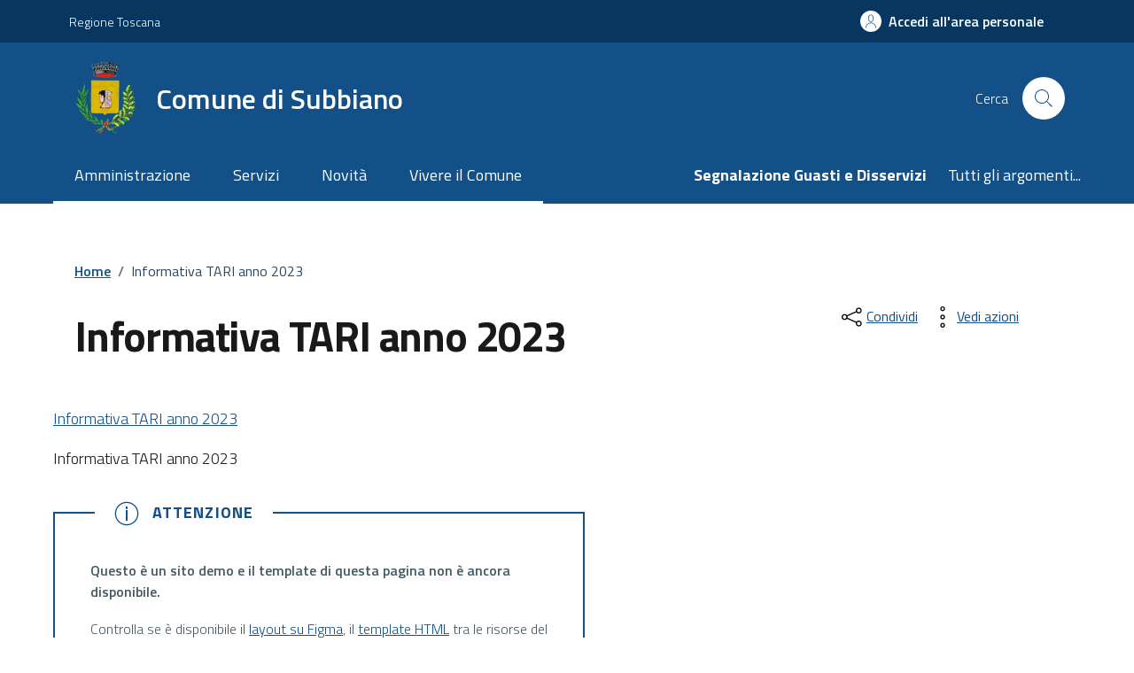

--- FILE ---
content_type: text/html; charset=UTF-8
request_url: https://comune.subbiano.ar.it/informativa-tari-anno-2023/
body_size: 29282
content:
<!doctype html>
<html lang="it">
<head>
  <meta http-equiv="content-type" content="text/html; charset=UTF-8">
  <meta name="viewport" content="width=device-width, initial-scale=1, shrink-to-fit=no">
  <meta http-equiv="X-UA-Compatible" content="IE=Edge" />
      <meta name="description" content="Comune di Subbiano - ">
    <link rel="preconnect" href="https://fonts.googleapis.com" />
  <link rel="preconnect" href="https://fonts.gstatic.com" crossorigin />
  <link rel="preload"
        href="https://fonts.googleapis.com/css2?family=Titillium+Web:wght@200;300;400;600;700;900&display=swap"
        as="style"
        onload="this.onload=null;this.rel='stylesheet'" />
  <noscript>
    <link rel="stylesheet" href="https://fonts.googleapis.com/css2?family=Titillium+Web:wght@200;300;400;600;700;900&display=swap">
  </noscript>

  <link rel="preload"
        href="https://cdnjs.cloudflare.com/ajax/libs/font-awesome/6.0.0-beta2/css/all.min.css"
        crossorigin="anonymous"
        as="style"
        onload="this.onload=null;this.rel='stylesheet'" />
  <noscript>
    <link rel="stylesheet" href="https://cdnjs.cloudflare.com/ajax/libs/font-awesome/6.0.0-beta2/css/all.min.css" crossorigin="anonymous" />
  </noscript>

  <!--  <link rel="preload"
          href="https://cdn.jsdelivr.net/npm/bootstrap@5.0.2/dist/css/bootstrap.min.css"
          integrity="sha384-EVSTQN3/azprG1Anm3QDgpJLIm9Nao0Yz1ztcQTwFspd3yD65VohhpuuCOmLASjC"
          crossorigin="anonymous" as="style" onload="this.onload=null;this.rel='stylesheet'"/>-->
  <!--  <noscript><link rel="stylesheet"
          href="https://cdn.jsdelivr.net/npm/bootstrap@5.0.2/dist/css/bootstrap.min.css"
          integrity="sha384-EVSTQN3/azprG1Anm3QDgpJLIm9Nao0Yz1ztcQTwFspd3yD65VohhpuuCOmLASjC"
          crossorigin="anonymous" /></noscript>-->
  
  			<script type="text/javascript" class="_iub_cs_skip">
				var _iub = _iub || {};
				_iub.csConfiguration = _iub.csConfiguration || {};
				_iub.csConfiguration.siteId = "3397826";
				_iub.csConfiguration.cookiePolicyId = "65495140";
			</script>
			<script class="_iub_cs_skip" src="https://cs.iubenda.com/autoblocking/3397826.js"></script>
			<title>Informativa TARI anno 2023 - Comune di Subbiano</title>
	<style>img:is([sizes="auto" i], [sizes^="auto," i]) { contain-intrinsic-size: 3000px 1500px }</style>
	
		<!-- All in One SEO 4.7.7 - aioseo.com -->
	<meta name="description" content="Informativa TARI anno 2023" />
	<meta name="robots" content="max-image-preview:large" />
	<meta name="author" content="Comune di Subbiano"/>
	<meta name="google-site-verification" content="gxgy5ZJNyhZdr6QsXV2w2MWi5Tbb1pB5bdhD6oiKwkk" />
	<link rel="canonical" href="https://comune.subbiano.ar.it/informativa-tari-anno-2023/" />
	<meta name="generator" content="All in One SEO (AIOSEO) 4.7.7" />
		<meta property="og:locale" content="it_IT" />
		<meta property="og:site_name" content="Comune di Subbiano -" />
		<meta property="og:type" content="article" />
		<meta property="og:title" content="Informativa TARI anno 2023 - Comune di Subbiano" />
		<meta property="og:description" content="Informativa TARI anno 2023" />
		<meta property="og:url" content="https://comune.subbiano.ar.it/informativa-tari-anno-2023/" />
		<meta property="article:published_time" content="2023-11-13T07:22:28+00:00" />
		<meta property="article:modified_time" content="2023-11-13T07:22:39+00:00" />
		<meta name="twitter:card" content="summary_large_image" />
		<meta name="twitter:title" content="Informativa TARI anno 2023 - Comune di Subbiano" />
		<meta name="twitter:description" content="Informativa TARI anno 2023" />
		<script type="application/ld+json" class="aioseo-schema">
			{"@context":"https:\/\/schema.org","@graph":[{"@type":"BreadcrumbList","@id":"https:\/\/comune.subbiano.ar.it\/informativa-tari-anno-2023\/#breadcrumblist","itemListElement":[{"@type":"ListItem","@id":"https:\/\/comune.subbiano.ar.it\/#listItem","position":1,"name":"Home","item":"https:\/\/comune.subbiano.ar.it\/","nextItem":{"@type":"ListItem","@id":"https:\/\/comune.subbiano.ar.it\/informativa-tari-anno-2023\/#listItem","name":"Informativa TARI anno 2023"}},{"@type":"ListItem","@id":"https:\/\/comune.subbiano.ar.it\/informativa-tari-anno-2023\/#listItem","position":2,"name":"Informativa TARI anno 2023","previousItem":{"@type":"ListItem","@id":"https:\/\/comune.subbiano.ar.it\/#listItem","name":"Home"}}]},{"@type":"ItemPage","@id":"https:\/\/comune.subbiano.ar.it\/informativa-tari-anno-2023\/#itempage","url":"https:\/\/comune.subbiano.ar.it\/informativa-tari-anno-2023\/","name":"Informativa TARI anno 2023 - Comune di Subbiano","description":"Informativa TARI anno 2023","inLanguage":"it-IT","isPartOf":{"@id":"https:\/\/comune.subbiano.ar.it\/#website"},"breadcrumb":{"@id":"https:\/\/comune.subbiano.ar.it\/informativa-tari-anno-2023\/#breadcrumblist"},"author":{"@id":"https:\/\/comune.subbiano.ar.it\/author\/giorgio\/#author"},"creator":{"@id":"https:\/\/comune.subbiano.ar.it\/author\/giorgio\/#author"},"datePublished":"2023-11-13T08:22:28+01:00","dateModified":"2023-11-13T08:22:39+01:00"},{"@type":"Organization","@id":"https:\/\/comune.subbiano.ar.it\/#organization","name":"Comune di Subbiano","url":"https:\/\/comune.subbiano.ar.it\/","telephone":"+390575421711","logo":{"@type":"ImageObject","url":"https:\/\/comune.subbiano.ar.it\/wp-content\/uploads\/2024\/02\/logo-subbiano.webp","@id":"https:\/\/comune.subbiano.ar.it\/informativa-tari-anno-2023\/#organizationLogo","width":250,"height":300,"caption":"logo-subbiano"},"image":{"@id":"https:\/\/comune.subbiano.ar.it\/informativa-tari-anno-2023\/#organizationLogo"}},{"@type":"Person","@id":"https:\/\/comune.subbiano.ar.it\/author\/giorgio\/#author","url":"https:\/\/comune.subbiano.ar.it\/author\/giorgio\/","name":"Comune di Subbiano","image":{"@type":"ImageObject","@id":"https:\/\/comune.subbiano.ar.it\/informativa-tari-anno-2023\/#authorImage","url":"https:\/\/secure.gravatar.com\/avatar\/3ca072c12b5039797600ce058d319d7b?s=96&d=mm&r=g","width":96,"height":96,"caption":"Comune di Subbiano"}},{"@type":"WebSite","@id":"https:\/\/comune.subbiano.ar.it\/#website","url":"https:\/\/comune.subbiano.ar.it\/","name":"Comune di Subbiano","inLanguage":"it-IT","publisher":{"@id":"https:\/\/comune.subbiano.ar.it\/#organization"}}]}
		</script>
		<!-- All in One SEO -->

<link rel='dns-prefetch' href='//cdn.iubenda.com' />
<link rel='dns-prefetch' href='//code.jquery.com' />
<link rel="alternate" type="application/rss+xml" title="Comune di Subbiano &raquo; Feed" href="https://comune.subbiano.ar.it/feed/" />
<link rel="alternate" type="application/rss+xml" title="Comune di Subbiano &raquo; Feed dei commenti" href="https://comune.subbiano.ar.it/comments/feed/" />
<script type="text/javascript">
/* <![CDATA[ */
window._wpemojiSettings = {"baseUrl":"https:\/\/s.w.org\/images\/core\/emoji\/15.0.3\/72x72\/","ext":".png","svgUrl":"https:\/\/s.w.org\/images\/core\/emoji\/15.0.3\/svg\/","svgExt":".svg","source":{"concatemoji":"https:\/\/comune.subbiano.ar.it\/wp-includes\/js\/wp-emoji-release.min.js?ver=6.7.1"}};
/*! This file is auto-generated */
!function(i,n){var o,s,e;function c(e){try{var t={supportTests:e,timestamp:(new Date).valueOf()};sessionStorage.setItem(o,JSON.stringify(t))}catch(e){}}function p(e,t,n){e.clearRect(0,0,e.canvas.width,e.canvas.height),e.fillText(t,0,0);var t=new Uint32Array(e.getImageData(0,0,e.canvas.width,e.canvas.height).data),r=(e.clearRect(0,0,e.canvas.width,e.canvas.height),e.fillText(n,0,0),new Uint32Array(e.getImageData(0,0,e.canvas.width,e.canvas.height).data));return t.every(function(e,t){return e===r[t]})}function u(e,t,n){switch(t){case"flag":return n(e,"\ud83c\udff3\ufe0f\u200d\u26a7\ufe0f","\ud83c\udff3\ufe0f\u200b\u26a7\ufe0f")?!1:!n(e,"\ud83c\uddfa\ud83c\uddf3","\ud83c\uddfa\u200b\ud83c\uddf3")&&!n(e,"\ud83c\udff4\udb40\udc67\udb40\udc62\udb40\udc65\udb40\udc6e\udb40\udc67\udb40\udc7f","\ud83c\udff4\u200b\udb40\udc67\u200b\udb40\udc62\u200b\udb40\udc65\u200b\udb40\udc6e\u200b\udb40\udc67\u200b\udb40\udc7f");case"emoji":return!n(e,"\ud83d\udc26\u200d\u2b1b","\ud83d\udc26\u200b\u2b1b")}return!1}function f(e,t,n){var r="undefined"!=typeof WorkerGlobalScope&&self instanceof WorkerGlobalScope?new OffscreenCanvas(300,150):i.createElement("canvas"),a=r.getContext("2d",{willReadFrequently:!0}),o=(a.textBaseline="top",a.font="600 32px Arial",{});return e.forEach(function(e){o[e]=t(a,e,n)}),o}function t(e){var t=i.createElement("script");t.src=e,t.defer=!0,i.head.appendChild(t)}"undefined"!=typeof Promise&&(o="wpEmojiSettingsSupports",s=["flag","emoji"],n.supports={everything:!0,everythingExceptFlag:!0},e=new Promise(function(e){i.addEventListener("DOMContentLoaded",e,{once:!0})}),new Promise(function(t){var n=function(){try{var e=JSON.parse(sessionStorage.getItem(o));if("object"==typeof e&&"number"==typeof e.timestamp&&(new Date).valueOf()<e.timestamp+604800&&"object"==typeof e.supportTests)return e.supportTests}catch(e){}return null}();if(!n){if("undefined"!=typeof Worker&&"undefined"!=typeof OffscreenCanvas&&"undefined"!=typeof URL&&URL.createObjectURL&&"undefined"!=typeof Blob)try{var e="postMessage("+f.toString()+"("+[JSON.stringify(s),u.toString(),p.toString()].join(",")+"));",r=new Blob([e],{type:"text/javascript"}),a=new Worker(URL.createObjectURL(r),{name:"wpTestEmojiSupports"});return void(a.onmessage=function(e){c(n=e.data),a.terminate(),t(n)})}catch(e){}c(n=f(s,u,p))}t(n)}).then(function(e){for(var t in e)n.supports[t]=e[t],n.supports.everything=n.supports.everything&&n.supports[t],"flag"!==t&&(n.supports.everythingExceptFlag=n.supports.everythingExceptFlag&&n.supports[t]);n.supports.everythingExceptFlag=n.supports.everythingExceptFlag&&!n.supports.flag,n.DOMReady=!1,n.readyCallback=function(){n.DOMReady=!0}}).then(function(){return e}).then(function(){var e;n.supports.everything||(n.readyCallback(),(e=n.source||{}).concatemoji?t(e.concatemoji):e.wpemoji&&e.twemoji&&(t(e.twemoji),t(e.wpemoji)))}))}((window,document),window._wpemojiSettings);
/* ]]> */
</script>
<style id='wp-emoji-styles-inline-css' type='text/css'>

	img.wp-smiley, img.emoji {
		display: inline !important;
		border: none !important;
		box-shadow: none !important;
		height: 1em !important;
		width: 1em !important;
		margin: 0 0.07em !important;
		vertical-align: -0.1em !important;
		background: none !important;
		padding: 0 !important;
	}
</style>
<style id='safe-svg-svg-icon-style-inline-css' type='text/css'>
.safe-svg-cover{text-align:center}.safe-svg-cover .safe-svg-inside{display:inline-block;max-width:100%}.safe-svg-cover svg{height:100%;max-height:100%;max-width:100%;width:100%}

</style>
<link rel='preload' as='style' id='dci-comuni-css' href='https://comune.subbiano.ar.it/wp-content/themes/design-comuni-wordpress-theme-main/assets/css/bootstrap-italia-comuni.min.css?ver=6.7.1' type='text/css' media='all' />
<link rel='preload' as='style' id='dci-font-css' href='https://comune.subbiano.ar.it/wp-content/themes/design-comuni-wordpress-theme-main/assets/css/fonts.css?ver=6.7.1' type='text/css' media='all' />
<link rel='preload' as='style' id='dci-wp-style-css' href='https://comune.subbiano.ar.it/wp-content/themes/design-comuni-wordpress-theme-main/style.css?ver=6.7.1' type='text/css' media='all' />
<link rel='stylesheet' id='dci-print-style-css' href='https://comune.subbiano.ar.it/wp-content/themes/design-comuni-wordpress-theme-main/print.css?ver=20190912' type='text/css' media='print' />
<link rel='stylesheet' id='/var/www/comunesubbiano/prod/releases/builds/acd608e117682c0c4a2a2dde69f819a438b009d2/wp-content/themes/design-comuni-wordpress-theme-main-css' href='https://comune.subbiano.ar.it/wp-content/themes/design-comuni-wordpress-theme-main/style.css?ver=1.11.2' type='text/css' media='all' />
<link rel='stylesheet' id='child-style-css' href='https://comune.subbiano.ar.it/wp-content/themes/comune-di-subbiano-child/style.css?ver=1.0.0' type='text/css' media='all' />
<link rel='stylesheet' id='child-master-style-css' href='https://comune.subbiano.ar.it/wp-content/themes/comune-di-subbiano-child/css/master.min.css?ver=1.0.0' type='text/css' media='all' />
<link rel='stylesheet' id='bootstrap-css' href='https://comune.subbiano.ar.it/wp-content/themes/comune-di-subbiano-child/css/bootstrap.min.css?ver=1.0.0' type='text/css' media='all' />
<link rel='stylesheet' id='dci-child-boostrap-italia-min-css' href='https://comune.subbiano.ar.it/wp-content/themes/comune-di-subbiano-child/assets/css/bootstrap-italia.min.css?ver=6.7.1' type='text/css' media='all' />
<link rel='stylesheet' id='dci-comuni-child-css' href='https://comune.subbiano.ar.it/wp-content/themes/comune-di-subbiano-child/assets/css/comuni.min.css?ver=6.7.1' type='text/css' media='all' />

<script  type="text/javascript" class=" _iub_cs_skip" type="text/javascript" id="iubenda-head-inline-scripts-0">
/* <![CDATA[ */

var _iub = _iub || [];
_iub.csConfiguration = {"askConsentAtCookiePolicyUpdate":true,"perPurposeConsent":true,"siteId":3397826,"whitelabel":false,"cookiePolicyId":65495140,"lang":"it",disableStorage: true, "banner":{ "acceptButtonColor":"#125087","acceptButtonDisplay":true,"closeButtonRejects":true,"customizeButtonDisplay":true,"explicitWithdrawal":true,"listPurposes":true,"position":"float-bottom-center","rejectButtonColor":"#125087","rejectButtonDisplay":true }};
/* ]]> */
</script>
<script  type="text/javascript" charset="UTF-8" async="" class=" _iub_cs_skip" type="text/javascript" src="//cdn.iubenda.com/cs/iubenda_cs.js?ver=3.12.1" id="iubenda-head-scripts-1-js"></script>
<script type="text/javascript" src="https://code.jquery.com/jquery-3.7.1.min.js?ver=3.7.1" id="jquery-js"></script>
<script type="text/javascript" src="https://code.jquery.com/jquery-migrate-3.5.2.min.js?ver=3.5.2" id="jquery-migrate-js"></script>
<script type="text/javascript" async src="https://comune.subbiano.ar.it/wp-content/themes/design-comuni-wordpress-theme-main/assets/js/modernizr.custom.js?ver=6.7.1" id="dci-modernizr-js"></script>
<script type="text/javascript" id="ajax-load-js-extra">
/* <![CDATA[ */
var am_ajax_load_var = {"ajaxurl":"https:\/\/comune.subbiano.ar.it\/wp-admin\/admin-ajax.php"};
/* ]]> */
</script>
<script type="text/javascript" src="https://comune.subbiano.ar.it/wp-content/themes/comune-di-subbiano-child/js/ajax-load.min.js" id="ajax-load-js"></script>
<link rel="https://api.w.org/" href="https://comune.subbiano.ar.it/wp-json/" /><link rel="alternate" title="JSON" type="application/json" href="https://comune.subbiano.ar.it/wp-json/wp/v2/media/1156" /><link rel="EditURI" type="application/rsd+xml" title="RSD" href="https://comune.subbiano.ar.it/xmlrpc.php?rsd" />
<meta name="generator" content="WordPress 6.7.1" />
<link rel='shortlink' href='https://comune.subbiano.ar.it/?p=1156' />
<link rel="alternate" title="oEmbed (JSON)" type="application/json+oembed" href="https://comune.subbiano.ar.it/wp-json/oembed/1.0/embed?url=https%3A%2F%2Fcomune.subbiano.ar.it%2Finformativa-tari-anno-2023%2F" />
<link rel="alternate" title="oEmbed (XML)" type="text/xml+oembed" href="https://comune.subbiano.ar.it/wp-json/oembed/1.0/embed?url=https%3A%2F%2Fcomune.subbiano.ar.it%2Finformativa-tari-anno-2023%2F&#038;format=xml" />
<script>document.documentElement.className += " js";</script>
<link rel="icon" href="https://comune.subbiano.ar.it/wp-content/uploads/2024/11/favicon_subbiano-40x40.png" sizes="32x32" />
<link rel="icon" href="https://comune.subbiano.ar.it/wp-content/uploads/2024/11/favicon_subbiano-250x250.png" sizes="192x192" />
<link rel="apple-touch-icon" href="https://comune.subbiano.ar.it/wp-content/uploads/2024/11/favicon_subbiano-250x250.png" />
<meta name="msapplication-TileImage" content="https://comune.subbiano.ar.it/wp-content/uploads/2024/11/favicon_subbiano-280x280.png" />
		<style type="text/css" id="wp-custom-css">
			#iubenda-cs-banner {
    font-family: 'Titillium Web', Lora, Roboto, Mono, sans-serif !important;
}

#iubenda-cs-title{
font-family: 'Titillium Web', Lora, Roboto, Mono, sans-serif !important;
}

 #iubenda-cs-banner [class^=iub]{
	font-family: 'Titillium Web', Lora, Roboto, Mono, sans-serif !important;
}

#iubenda-cs-paragraph{
	font-family: 'Titillium Web', Lora, Roboto, Mono, sans-serif !important;
}
#iubenda-cs-banner, #iubenda-cs-banner * {
    font-family: 'Titillium Web', Lora, Roboto, Mono, sans-serif !important;
}

#evidenza .section {
    background-size: 100vw 300px;
}		</style>
		  
  <style>
#iubenda-cs-banner, .iubenda-cs-legacy-banner {
font-family: 'Titillium Web', Lora, Roboto, Mono, sans-serif !important;
}
.iubenda-cs-banner h1{
font-family: 'Titillium Web', Lora, Roboto, Mono, sans-serif !important;
}
body #iubenda-cs-banner button.iubenda-cs-customize-btn{
font-family: 'Titillium Web', Lora, Roboto, Mono, sans-serif !important;
}
body #iubenda-cs-banner button.iubenda-cs-btn-primary{
font-family: 'Titillium Web', Lora, Roboto, Mono, sans-serif !important;
}

body #iubenda-cs-banner .iubenda-cs-container{
font-family: 'Titillium Web', Lora, Roboto, Mono, sans-serif !important;
}

body #iubenda-cs-banner .iubenda-cs-container .iubenda-cs-content{
font-family: 'Titillium Web', Lora, Roboto, Mono, sans-serif !important;
}

body #iubenda-cs-banner .iubenda-cs-container .iubenda-cs-content .iubenda-cs-rationale{
font-family: 'Titillium Web', Lora, Roboto, Mono, sans-serif !important;
}

body #iubenda-cs-banner .iubenda-cs-container .iubenda-cs-content .iubenda-cs-rationale .iubenda-cs-opt-group{
font-family: 'Titillium Web', Lora, Roboto, Mono, sans-serif !important;
}

body #iubenda-cs-banner .iubenda-cs-container .iubenda-cs-content .iubenda-cs-rationale .iubenda-cs-opt-group .iubenda-cs-opt-group-consent{
font-family: 'Titillium Web', Lora, Roboto, Mono, sans-serif !important;
}

body #iubenda-cs-banner .iubenda-cs-container .iubenda-cs-content .iubenda-cs-rationale .iubenda-cs-opt-group .iubenda-cs-opt-group-custom{
font-family: 'Titillium Web', Lora, Roboto, Mono, sans-serif !important;
}

body #iubenda-cs-banner .iubenda-cs-container .iubenda-cs-content .iubenda-cs-rationale .iubenda-cs-counter{
font-family: 'Titillium Web', Lora, Roboto, Mono, sans-serif !important;
}

body #iubenda-cs-banner .iubenda-cs-container .iubenda-cs-content .iubenda-cs-rationale
.iubenda-banner-content.iubenda-custom-content.iubenda-banner-content-padded{
font-family: 'Titillium Web', Lora, Roboto, Mono, sans-serif !important;
}

body #iubenda-cs-banner .iubenda-cs-container .iubenda-cs-rationale .iubenda-cs-close-btn{
font-family: 'Titillium Web', Lora, Roboto, Mono, sans-serif !important;
}

body #iubenda-cs-banner .iubenda-cs-container .iubenda-cs-content .iubenda-cs-rationale .iubenda-banner-content #iubenda-cs-paragraph p.iub-p{
font-family: 'Titillium Web', Lora, Roboto, Mono, sans-serif !important;
}
body #iubenda-cs-banner .iubenda-cs-container .iubenda-cs-content .iubenda-cs-rationale .iubenda-banner-content #iubenda-cs-paragraph p.iub-p a.iubenda-cs-cookie-policy-lnk{
font-family: 'Titillium Web', Lora, Roboto, Mono, sans-serif !important;
}

</style>

</head>
<body class="attachment attachment-template-default single single-attachment postid-1156 attachmentid-1156 attachment-pdf">

<!-- svg vault -->
<div class="svg-vault d-none">
    <svg version="1.1" xmlns="http://www.w3.org/2000/svg" xmlns:xlink="http://www.w3.org/1999/xlink">
        <defs>
           <symbol id="it-social-facebook" viewBox="0 0 32 32">
                <rect id="Rectangle-path-facebook" x="0" y="0.035" width="32" height="32" style="fill:none;"/>
                <path d="M18.48,32l0,-14.576l4.912,0l0.736,-5.696l-5.648,0l0,-3.648c0,-1.6 0.464,-2.768 2.832,-2.768l2.992,0l0,-5.088c-1.456,-0.154 -2.92,-0.229 -4.384,-0.224c-4.352,0 -7.328,2.656 -7.328,7.52l0,4.192l-4.896,0l0,5.712l4.896,0l0,14.576l5.888,0Z" style="fill-rule:nonzero;"/>
            </symbol>
            <symbol id="it-social-youtube" viewBox="0 0 32 32">
                <rect id="Rectangle-path-youtube" x="0" y="0.035" width="32" height="32" style="fill:none;"/>
                <path d="m31.77573,8.22108c0,-2.60747 -2.11214,-4.72101 -4.71821,-4.72101l-22.13523,0c-2.60606,0 -4.71821,2.11355 -4.71821,4.72101l0,12.65813c0,2.60747 2.11214,4.72101 4.71821,4.72101l22.13523,0c2.60606,0 4.71821,-2.11355 4.71821,-4.72101l0,-12.65813zm-18.94299,11.66993l0,-11.89023l9.01616,5.94494l-9.01616,5.94529z" style="fill-rule:nonzero;"/>
            </symbol>
            <symbol id="it-social-instagram" viewBox="0 0 32 32">
                <rect id="Rectangle-path-instagram" x="0" y="0.035" width="32" height="32" style="fill:none;"/>
                <path d="m30.68965,1.37694c-0.80291,-0.80313 -1.7651,-1.20452 -2.88606,-1.20452l-23.71288,0c-1.12132,0 -2.08321,0.40153 -2.88635,1.20452c-0.80299,0.80277 -1.20437,1.76481 -1.20437,2.88591l0,23.71266c0,1.12095 0.40131,2.08321 1.20437,2.88606c0.80313,0.80291 1.76525,1.20459 2.88635,1.20459l23.71259,0c1.12073,0 2.08321,-0.40168 2.88613,-1.20459c0.80313,-0.80284 1.20415,-1.7651 1.20415,-2.88606l0,-23.71266c-0.00007,-1.12132 -0.40102,-2.08285 -1.20394,-2.88591zm-19.23787,10.28828c1.25266,-1.21106 2.75813,-1.81688 4.51617,-1.81688c1.77165,0 3.28388,0.60582 4.53683,1.81688c1.25295,1.21128 1.87907,2.67529 1.87907,4.39174c0,1.71623 -0.62611,3.18031 -1.87907,4.39123c-1.25295,1.21157 -2.76467,1.81732 -4.53683,1.81732c-1.75798,0 -3.26329,-0.60626 -4.51617,-1.81732c-1.25295,-1.21106 -1.87936,-2.675 -1.87936,-4.39123c0,-1.71645 0.6264,-3.18038 1.87936,-4.39174zm16.82942,15.4593c0,0.35964 -0.12495,0.66059 -0.37389,0.90299c-0.24967,0.24218 -0.54684,0.36335 -0.89324,0.36335l-22.19651,0c-0.35986,0 -0.66117,-0.12116 -0.90321,-0.36335c-0.2424,-0.24189 -0.36349,-0.54335 -0.36349,-0.90299l0,-13.45565l2.92766,0c-0.27673,0.87222 -0.41513,1.77907 -0.41513,2.72016c0,2.65842 0.96888,4.92476 2.90686,6.80084c1.93819,1.87536 4.27065,2.81347 6.99765,2.81347c1.79958,0 3.4606,-0.42931 4.98381,-1.2875c1.5227,-0.8587 2.72627,-2.02467 3.61282,-3.49908c0.88604,-1.47434 1.32903,-3.08366 1.32903,-4.82767c0,-0.9411 -0.13891,-1.84772 -0.41564,-2.72016l2.80344,0l0,13.45565l-0.00015,0l0,-0.00007zm0,-18.54288c0,0.40146 -0.1384,0.74066 -0.41571,1.01746c-0.27673,0.27702 -0.61571,0.41535 -1.01739,0.41535l-3.61282,0c-0.40124,0 -0.74073,-0.1384 -1.01746,-0.41535c-0.2768,-0.2768 -0.41513,-0.616 -0.41513,-1.01746l0,-3.42577c0,-0.38764 0.13833,-0.72328 0.41513,-1.00713c0.2768,-0.28371 0.61629,-0.42575 1.01746,-0.42575l3.61282,0c0.40168,0 0.74073,0.14196 1.01739,0.42575c0.27724,0.28386 0.41571,0.61949 0.41571,1.00713l0,3.42577z" style="fill-rule:nonzero;"/>
            </symbol>
            <symbol id="it-social-twitter" viewBox="0 0 32 32">
                <rect id="Rectangle-path-twitter" x="0" y="0.035" width="32" height="32" style="fill:none;"/>
                <path d="M10.055,29.037c0.04,0 0.08,0 0.119,0c10.185,0 18.565,-8.38 18.565,-18.565c0,-0.04 0,-0.079 0,-0.119l0,-0.849c1.276,-0.934 2.38,-2.084 3.261,-3.397c-1.199,0.528 -2.47,0.878 -3.771,1.036c1.361,-0.81 2.386,-2.082 2.888,-3.584c-1.309,0.745 -2.733,1.267 -4.213,1.546c-1.241,-1.322 -2.976,-2.072 -4.789,-2.072c-3.6,0 -6.564,2.956 -6.574,6.556c-0.004,0.503 0.053,1.005 0.17,1.494c-5.284,-0.237 -10.227,-2.709 -13.588,-6.794c-1.751,2.977 -0.857,6.855 2.021,8.765c-1.042,-0.025 -2.063,-0.305 -2.972,-0.816c0.002,3.145 2.26,5.87 5.35,6.455c-0.552,0.156 -1.124,0.236 -1.698,0.237c-0.415,0.007 -0.83,-0.021 -1.24,-0.084c0.86,2.664 3.332,4.499 6.131,4.552c-2.322,1.83 -5.195,2.824 -8.152,2.819c-0.523,0 -1.045,-0.034 -1.563,-0.102c3,1.921 6.493,2.936 10.055,2.922" style="fill-rule:nonzero;"/>
            </symbol>
            <symbol id="it-social-linkedin" viewBox="0 0 32 32">
                <rect id="Rectangle-path-linkedin" x="0" y="0.035" width="32" height="32" style="fill:none;"/>
                <path d="M24.062,10.087c-2.559,-0.087 -4.97,1.237 -6.268,3.445l0,-2.877l-6.447,0l0,21.31l6.624,0l0,-10.566c0,-2.789 0.515,-5.488 3.978,-5.488c3.463,0 3.427,3.197 3.427,5.665l0,10.389l6.624,0l0,-11.721c0,-5.736 -1.225,-10.157 -7.938,-10.157Zm-20.191,-10.087c-0.006,0 -0.012,0 -0.017,0c-2.114,0 -3.854,1.74 -3.854,3.854c0,2.113 1.74,3.853 3.854,3.853c2.107,0 3.843,-1.728 3.853,-3.836c0,-0.012 0,-0.023 0,-0.035c0,-2.104 -1.731,-3.836 -3.836,-3.836c0,0 0,0 0,0Zm-3.321,10.655l0,21.31l6.589,0l0,-21.31l-6.589,0Zm23.512,-0.533c-2.552,-0.094 -4.961,1.216 -6.268,3.41l0,-2.877l-6.447,0l0,21.31l6.624,0l0,-10.566c0,-2.789 0.515,-5.488 3.978,-5.488c3.463,0 3.427,3.197 3.427,5.665l0,10.389l6.624,0l0,-11.721c0,-5.736 -1.225,-10.157 -7.938,-10.157l0,0.035Zm-23.512,21.843l6.589,0l0,-21.31l-6.589,0l0,21.31Zm3.321,-31.965c-0.006,0 -0.012,0 -0.017,0c-2.114,0 -3.854,1.74 -3.854,3.854c0,2.113 1.74,3.853 3.854,3.853c2.107,0 3.843,-1.728 3.853,-3.836c0,-0.012 0,-0.023 0,-0.035c0,-2.104 -1.731,-3.836 -3.836,-3.836c0,0 0,0 0,0Z" style="fill-rule:nonzero;"/>
            </symbol>
            <symbol id="it-arrow-down" viewBox="0 0 32 32">
                <rect id="Rectangle-path-arrow-down" x="0" y="0.035" width="32" height="32" style="fill:none;"/>
                <path d="M17.895,31.25l11.639,-11.638c0.271,-0.253 0.425,-0.607 0.425,-0.977c0,-0.732 -0.603,-1.335 -1.335,-1.335c-0.37,0 -0.724,0.154 -0.976,0.425l-10.322,10.304l0,-26.694c0,-0.732 -0.603,-1.335 -1.335,-1.335c-0.732,0 -1.335,0.603 -1.335,1.335l0,26.694l-10.304,-10.268c-0.252,-0.271 -0.606,-0.425 -0.976,-0.425c-0.732,0 -1.335,0.602 -1.335,1.335c0,0.37 0.154,0.724 0.425,0.976l11.71,11.603c1.029,1 2.69,1 3.719,0Z" style="fill-rule:nonzero;"/>
            </symbol>
            <symbol id="it-arrow-left" viewBox="0 0 32 32">
                <rect id="Rectangle-path-arrow-left" x="0" y="0.035" width="32" height="32" style="fill:none;"/>
                <path d="M0.787,17.887l11.589,11.625c0.248,0.254 0.588,0.397 0.943,0.397c0.354,0 0.694,-0.143 0.942,-0.397c0.516,-0.517 0.516,-1.367 0,-1.884l-10.257,-10.292l26.663,0c0.731,0 1.333,-0.602 1.333,-1.333c0,-0.732 -0.602,-1.333 -1.333,-1.333l-26.663,0l10.292,-10.292c0.247,-0.251 0.385,-0.59 0.385,-0.942c0,-0.738 -0.607,-1.345 -1.345,-1.345c-0.361,0 -0.707,0.145 -0.96,0.403l-11.589,11.625c-0.503,0.497 -0.787,1.176 -0.787,1.884c0,0.707 0.284,1.386 0.787,1.884Z" style="fill-rule:nonzero;"/>
            </symbol>
            <symbol id="it-arrow-right" viewBox="0 0 32 32">
                <rect id="Rectangle-path-arrow-right" x="0" y="0.035" width="32" height="32" style="fill:none;"/>
                <path d="M31.213,17.887l-11.589,11.625c-0.248,0.254 -0.588,0.397 -0.943,0.397c-0.354,0 -0.694,-0.143 -0.942,-0.397c-0.516,-0.517 -0.516,-1.367 0,-1.884l10.257,-10.292l-26.663,0c-0.731,0 -1.333,-0.602 -1.333,-1.333c0,-0.732 0.602,-1.333 1.333,-1.333l26.663,0l-10.292,-10.292c-0.247,-0.251 -0.385,-0.59 -0.385,-0.942c0,-0.738 0.607,-1.345 1.345,-1.345c0.361,0 0.707,0.145 0.96,0.403l11.589,11.625c0.503,0.497 0.787,1.176 0.787,1.884c0,0.707 -0.284,1.386 -0.787,1.884Z" style="fill-rule:nonzero;"/>
            </symbol>
            <symbol id="it-arrow-up" viewBox="0 0 32 32">
                <rect id="Rectangle-path-arrow-up" x="0" y="0.035" width="32" height="32" style="fill:none;"/>
                <path d="M17.895,0.75l11.639,11.638c0.271,0.253 0.425,0.607 0.425,0.977c0,0.732 -0.603,1.335 -1.335,1.335c-0.37,0 -0.724,-0.154 -0.976,-0.425l-10.322,-10.304l0,26.694c0,0.732 -0.603,1.335 -1.335,1.335c-0.732,0 -1.335,-0.603 -1.335,-1.335l0,-26.694l-10.304,10.268c-0.252,0.271 -0.606,0.425 -0.976,0.425c-0.732,0 -1.335,-0.602 -1.335,-1.335c0,-0.37 0.154,-0.724 0.425,-0.976l11.71,-11.603c1.029,-1 2.69,-1 3.719,0Z" style="fill-rule:nonzero;"/>
            <symbol id="svg-building" viewBox="0 0 32 32">
                <rect id="Rectangle-path-search" x="0" y="0.035" width="32" height="32" style="fill:none;"/>
                <path id="Rectangle-path-search-Oval-2" d="M20.743,23.178c-2.172,1.659 -4.887,2.645 -7.831,2.645c-7.131,0 -12.912,-5.78 -12.912,-12.911c0,-7.131 5.781,-12.912 12.912,-12.912c7.131,0 12.911,5.781 12.911,12.912c0,2.944 -0.986,5.659 -2.645,7.831l8.318,8.318c0.672,0.672 0.672,1.762 0,2.435c-0.673,0.672 -1.763,0.672 -2.435,0l-8.318,-8.318Zm-7.831,-19.735c-5.23,0 -9.469,4.239 -9.469,9.469c0,5.229 4.239,9.468 9.469,9.468l0.061,0c5.201,-0.033 9.407,-4.259 9.407,-9.468c0,-5.209 -4.206,-9.436 -9.407,-9.469l-0.061,0Z" style="fill-rule:nonzero;"/>
            </symbol>
            <symbol id="svg-cancel-large" viewBox="0 0 32 32">
                <rect id="Rectangle-path-circle-large" x="0" y="0.035" width="32" height="32" style="fill:none;"/>
                <path d="M16,15.653l15.081,-15.082c0.307,0.307 0.613,0.613 0.919,0.919l-15.081,15.081l13.938,13.939l-0.918,0.919l-13.939,-13.939l-13.939,13.939l-0.918,-0.919l13.938,-13.939l-15.081,-15.081l0.919,-0.919l15.081,15.082Z" style="fill-rule:nonzero;"/>
            </symbol>
        </defs>
    </svg>
</div>
<!-- /end svg vault -->
<div class="svg-vault d-none"><svg xmlns="http://www.w3.org/2000/svg"><symbol id="it-arrow-down-circle" viewBox="0 0 24 24"><path d="M15.6 13.2l.7.7-4.3 4.3-4.3-4.3.7-.7 3.1 3.1V7h1v9.2l3.1-3zM22 12c0 5.5-4.5 10-10 10S2 17.5 2 12 6.5 2 12 2s10 4.5 10 10zm-1 0c0-5-4-9-9-9s-9 4-9 9 4 9 9 9 9-4 9-9z"/></symbol><symbol id="it-arrow-down-triangle" viewBox="0 0 24 24"><path d="M9.2 12h5.6c.6 0 1 .5 1 1 0 .3-.1.5-.3.7L12 17.3l-3.5-3.6c-.4-.4-.4-1 0-1.4.2-.2.4-.3.7-.3z"/></symbol><symbol id="it-arrow-down" viewBox="0 0 24 24"><path d="M17.9 13.2l-5.4 5.3V3h-1v15.5l-5.4-5.3-.7.7 6.6 6.5 6.6-6.5-.7-.7z"/></symbol><symbol id="it-arrow-left-circle" viewBox="0 0 24 24"><path d="M7.7 11.5H17v1H7.8l3 3.1-.7.7L5.8 12l4.3-4.3.7.7-3.1 3.1zM22 12c0 5.5-4.5 10-10 10S2 17.5 2 12 6.5 2 12 2s10 4.5 10 10zm-1 0c0-5-4-9-9-9s-9 4-9 9 4 9 9 9 9-4 9-9z"/></symbol><symbol id="it-arrow-left-triangle" viewBox="0 0 24 24"><path d="M12 9.2v5.6c0 .6-.5 1-1 1-.3 0-.5-.1-.7-.3L6.8 12l3.5-3.5c.4-.4 1-.4 1.4 0 .2.2.3.4.3.7z"/></symbol><symbol id="it-arrow-right-circle" viewBox="0 0 24 24"><path d="M13.9 7.7l4.3 4.3-4.3 4.3-.7-.7 3.1-3.1H7v-1h9.2l-3-3.1.7-.7zM22 12c0 5.5-4.5 10-10 10S2 17.5 2 12 6.5 2 12 2s10 4.5 10 10zm-1 0c0-5-4-9-9-9s-9 4-9 9 4 9 9 9 9-4 9-9z"/></symbol><symbol id="it-arrow-left" viewBox="0 0 24 24"><path d="M21 11.5H5.5l5.3-5.4-.7-.7L3.6 12l6.5 6.6.7-.7-5.3-5.4H21v-1z"/></symbol><symbol id="it-arrow-right-triangle" viewBox="0 0 24 24"><path d="M12 14.8V9.2c0-.6.5-1 1-1 .3 0 .5.1.7.3l3.5 3.5-3.5 3.5c-.4.4-1 .4-1.4 0-.2-.2-.3-.4-.3-.7z"/></symbol><symbol id="it-arrow-right" viewBox="0 0 24 24"><path d="M13.9 5.4l-.7.7 5.3 5.4H3v1h15.5l-5.3 5.4.7.7 6.6-6.6-6.6-6.6z"/></symbol><symbol id="it-arrow-up-circle" viewBox="0 0 24 24"><path d="M12 5.8l4.3 4.3-.7.7-3.1-3.1V17h-1V7.8l-3.1 3-.7-.7L12 5.8zM22 12c0 5.5-4.5 10-10 10S2 17.5 2 12 6.5 2 12 2s10 4.5 10 10zm-1 0c0-5-4-9-9-9s-9 4-9 9 4 9 9 9 9-4 9-9z"/></symbol><symbol id="it-arrow-up-triangle" viewBox="0 0 24 24"><path d="M14.8 12H9.2c-.6 0-1-.5-1-1 0-.3.1-.5.3-.7L12 6.8l3.5 3.5c.4.4.4 1 0 1.4-.2.2-.4.3-.7.3z"/></symbol><symbol id="it-arrow-up" viewBox="0 0 24 24"><path d="M18.6 10.1L12 3.5l-6.6 6.6.7.7 5.4-5.3V21h1V5.5l5.4 5.3.7-.7z"/></symbol><symbol id="it-ban" viewBox="0 0 24 24"><path d="M12 2C6.5 2 2 6.5 2 12s4.5 10 10 10 10-4.5 10-10S17.5 2 12 2zM5.2 17.6C3.8 16 3.1 14 3.1 11.9s.7-4.1 2.1-5.7l12.7 12.7C14 22 8.3 21.4 5.2 17.6zm13.4.5L5.9 5.4c3.7-3.3 9.4-3 12.7.7 3.1 3.4 3.1 8.6 0 12z"/></symbol><symbol id="it-behance" viewBox="0 0 24 24"><path d="M7.8 5.8c.5 0 1.1 0 1.6.2.4.1.9.3 1.2.5.4.1.7.5.9.8.2.5.3 1 .3 1.4 0 .5-.1 1.1-.4 1.5-.3.4-.8.8-1.3 1 .7.2 1.3.6 1.7 1.1.4.6.6 1.3.6 2 0 .5-.1 1.1-.3 1.6-.2.4-.6.8-1 1.1-.4.3-.9.5-1.4.6-.6.4-1.2.4-1.7.4H2V5.8h5.8zm-.3 5c.4 0 .8-.1 1.2-.4.3-.3.5-.7.4-1.1 0-.3 0-.5-.1-.8-.1-.1-.2-.3-.4-.4-.2-.1-.4-.2-.6-.2-.2 0-.5-.1-.7-.1H4.7v2.9l2.8.1zm.1 5.2c.3 0 .5 0 .8-.1l.6-.3c.2-.1.3-.3.4-.5.1-.3.2-.5.2-.8 0-.5-.2-1-.5-1.3-.4-.3-.9-.4-1.4-.4h-3V16h2.9zm8.6-.1c.4.4 1 .6 1.6.5.4 0 .9-.1 1.3-.4.3-.2.5-.5.6-.8h2.1c-.2.9-.8 1.7-1.6 2.3-.8.5-1.7.7-2.6.7-.6 0-1.3-.1-1.9-.3-1.1-.4-2-1.3-2.3-2.4-.2-.6-.3-1.2-.3-1.9 0-.6.1-1.3.3-1.9.2-.6.5-1.1.9-1.5.4-.4.9-.8 1.4-1 .7-.2 1.3-.3 1.9-.3.7 0 1.4.1 2 .4.5.3 1 .7 1.4 1.2.4.5.6 1.1.8 1.7.2.7.2 1.3.2 2h-6.4c0 .6.2 1.2.6 1.7zm2.8-4.7c-.4-.3-.9-.5-1.4-.5-.3 0-.7 0-1 .2-.2.1-.5.3-.6.5-.2.2-.3.4-.3.6-.1.2-.1.4-.1.6h4c-.1-.5-.3-1-.6-1.4zm-3.9-4.6h5v1.2h-5V6.6z"/></symbol><symbol id="it-bookmark" viewBox="0 0 24 24"><path d="M18 22.7l-6-6-6 6V2h12v20.7zm-6-7.4l5 5V3H7v17.3l5-5z"/></symbol><symbol id="it-box" viewBox="0 0 24 24"><path d="M21 2H3v4h1v16h16V6h1V2zm-2 19H5V6h14v15zm1-16H4V3h16v2z"/><path d="M8 8h8v1H8z"/></symbol><symbol id="it-burger" viewBox="0 0 24 24"><path d="M22 5v1H2V5h20zM2 12.5h20v-1H2v1zM2 19h20v-1H2v1z"/></symbol><symbol id="it-calendar" viewBox="0 0 24 24"><path d="M20.5 4H17V3h-1v1H8V3H7v1H3.5C2.7 4 2 4.7 2 5.5v13c0 .8.7 1.5 1.5 1.5h17c.8 0 1.5-.7 1.5-1.5v-13c0-.8-.7-1.5-1.5-1.5zm.5 14.5c0 .3-.2.5-.5.5h-17c-.3 0-.5-.2-.5-.5v-13c0-.3.2-.5.5-.5H7v1h1V5h8v1h1V5h3.5c.3 0 .5.2.5.5v13zM4 8h16v1H4V8z"/></symbol><symbol id="it-camera" viewBox="0 0 24 24"><path d="M20.5 20h-17c-.8 0-1.5-.7-1.5-1.5v-10C2 7.7 2.7 7 3.5 7h4.3l1.5-2.3c.3-.4.7-.7 1.2-.7h3c.5 0 .9.3 1.2.7L16.2 7h4.3c.8 0 1.5.7 1.5 1.5v10c0 .8-.7 1.5-1.5 1.5zM3.5 8c-.3 0-.5.2-.5.5v10c0 .3.2.5.5.5h17c.3 0 .5-.2.5-.5v-10c0-.3-.2-.5-.5-.5h-4.8l-1.8-2.8-.4-.2h-3l-.4.2L8.3 8H3.5zM12 18c-2.8 0-5-2.2-5-5s2.2-5 5-5 5 2.2 5 5-2.2 5-5 5zm0-9c-2.2 0-4 1.8-4 4s1.8 4 4 4 4-1.8 4-4-1.8-4-4-4zM7 5H4v1h3V5z"/></symbol><symbol id="it-card" viewBox="0 0 24 24"><path d="M20.5 5h-17C2.7 5 2 5.7 2 6.5v11c0 .8.7 1.5 1.5 1.5h17c.8 0 1.5-.7 1.5-1.5v-11c0-.8-.7-1.5-1.5-1.5zM3 9h18v3H3V9zm18 8.5c0 .3-.2.5-.5.5h-17c-.3 0-.5-.2-.5-.5V13h18v4.5zM3 8V6.5c0-.3.2-.5.5-.5h17c.3 0 .5.2.5.5V8H3zm5 7H4v-1h4v1z"/></symbol><symbol id="it-chart-line" viewBox="0 0 24 24"><path d="M21 20v1H3V3h1v17z"/><path d="M10.5 9.2l2.5 2.5 6-6v3.8h1V4h-5.5v1h3.8L13 10.3l-2.5-2.5-4.3 4.3.6.8z"/></symbol><symbol id="it-check-circle" viewBox="0 0 24 24"><path d="M17.1 7.9l.7.7-7.8 7.6-4.7-4.6.7-.7 4 3.9 7.1-6.9zM22 12c0 5.5-4.5 10-10 10S2 17.5 2 12 6.5 2 12 2s10 4.5 10 10zm-1 0c0-5-4-9-9-9s-9 4-9 9 4 9 9 9 9-4 9-9z"/></symbol><symbol id="it-check" viewBox="0 0 24 24"><path d="M9.6 16.9L4 11.4l.8-.7 4.8 4.8 8.5-8.4.7.7-9.2 9.1z"/></symbol><symbol id="it-chevron-left" viewBox="0 0 24 24"><path d="M14.6 17.2L9 11.6 14.6 6l.8.7-4.9 4.9 4.9 4.9z"/></symbol><symbol id="it-chevron-right" viewBox="0 0 24 24"><path d="M9.8 17.2l-.8-.7 4.9-4.9L9 6.7l.8-.7 5.6 5.6z"/></symbol><symbol id="it-clip" viewBox="0 0 24 24"><path d="M11 22c-1.6.1-2.9-1.2-3-2.8V6c0-2.2 1.8-4 4-4s4 1.8 4 4v10h-1V6c0-1.7-1.3-3-3-3S9 4.3 9 6v13c0 1.1.9 2 2 2s2-.9 2-2V8c0-.6-.4-1-1-1s-1 .4-1 1v8h-1V8c0-1.1.9-2 2-2s2 .9 2 2v11c.1 1.6-1.2 2.9-2.8 3H11z"/></symbol><symbol id="it-clock" viewBox="0 0 24 24"><path d="M11.5 5h1v7.5H7v-1h4.5V5zM22 12c0 5.5-4.5 10-10 10S2 17.5 2 12 6.5 2 12 2s10 4.5 10 10zm-1 0c0-5-4-9-9-9s-9 4-9 9 4 9 9 9 9-4 9-9z"/></symbol><symbol id="it-close-big" viewBox="0 0 24 24"><path d="M12.7 12l6.7 6.6-.8.8-6.6-6.7-6.6 6.7-.8-.8 6.7-6.6-6.7-6.6.8-.8 6.6 6.7 6.6-6.7.8.8-6.7 6.6z"/></symbol><symbol id="it-close-circle" viewBox="0 0 24 24"><path d="M16.3 8.3L12.6 12l3.7 3.6-.7.7-3.7-3.6-3.6 3.6-.7-.7 3.6-3.6-3.6-3.7.7-.7 3.6 3.7 3.7-3.7.7.7zM22 12c0 5.5-4.5 10-10 10S2 17.5 2 12 6.5 2 12 2s10 4.5 10 10zm-1 0c0-5-4-9-9-9s-9 4-9 9 4 9 9 9 9-4 9-9z"/></symbol><symbol id="it-close" viewBox="0 0 24 24"><path d="M12.7 12l3.7 3.6-.8.8-3.6-3.7-3.6 3.7-.8-.8 3.7-3.6-3.7-3.6.8-.8 3.6 3.7 3.6-3.7.8.8-3.7 3.6z"/></symbol><symbol id="it-code-circle" viewBox="0 0 24 24"><path d="M19 12l-2.9 2.9-.7-.8 2.1-2.1-2.1-2.1.7-.8L19 12zM7.9 9.1L5 12l2.9 2.9.7-.8L6.5 12l2.1-2.1-.7-.8zM22 12c0 5.5-4.5 10-10 10S2 17.5 2 12 6.5 2 12 2s10 4.5 10 10zm-1 0c0-5-4-9-9-9s-9 4-9 9 4 9 9 9 9-4 9-9zM9.6 16.5l1 .3 3.7-9.3-.9-.3-3.8 9.3z"/></symbol><symbol id="it-collapse" viewBox="0 0 24 24"><path d="M16.5 15.4l-4.9-4.9-4.9 4.9-.7-.8L11.6 9l5.6 5.6z"/></symbol><symbol id="it-comment" viewBox="0 0 24 24"><path d="M19 3H5c-1.1 0-2 .9-2 2v10c0 1.1.9 2 2 2h2v5.4l1.7-1.7 3.7-3.7H19c1.1 0 2-.9 2-2V5c0-1.1-.9-2-2-2zm1 12c.1.5-.3.9-.8 1H12l-4 4v-4H5c-.5.1-.9-.3-1-.8V5c-.1-.5.3-.9.8-1H19c.5-.1.9.3 1 .8V15zM9 10c.1.5-.3.9-.8 1H8c-.5.1-.9-.3-1-.8V10c-.1-.5.3-.9.8-1H8c.5-.1.9.3 1 .8v.2zm4 0c0 .6-.4 1-1 1s-1-.4-1-1 .4-1 1-1 1 .4 1 1zm4 0c0 .6-.4 1-1 1s-1-.4-1-1 .4-1 1-1 1 .4 1 1z"/></symbol><symbol id="it-copy" viewBox="0 0 24 24"><path d="M19.5 4H18v-.6c-.1-.8-.7-1.4-1.5-1.4h-11c-.8 0-1.4.6-1.5 1.4v15.2c.1.8.7 1.4 1.5 1.4H7v.6c.1.8.7 1.4 1.5 1.4h11c.8 0 1.4-.6 1.5-1.4V5.4c-.1-.8-.7-1.4-1.5-1.4zM5 18.6V3.4c0-.2.3-.4.5-.4h11c.2 0 .5.2.5.4v15.2c0 .2-.3.4-.5.4h-11c-.2 0-.5-.2-.5-.4zm15 2c0 .2-.3.4-.5.4h-11c-.2 0-.5-.2-.5-.4V20h8.5c.8 0 1.4-.6 1.5-1.4V5h1.5c.2 0 .5.2.5.4v15.2z"/></symbol><symbol id="it-delete" viewBox="0 0 24 24"><path d="M15.5 4v-.5c0-.8-.7-1.5-1.5-1.5h-4c-.8 0-1.5.7-1.5 1.5V4H3v1h2v15.5c0 .8.7 1.5 1.5 1.5h11c.8 0 1.5-.7 1.5-1.5V5h2V4h-5.5zm-6-.5c0-.3.2-.5.5-.5h4c.3 0 .5.2.5.5V4h-5v-.5zm8.5 17c0 .3-.2.5-.5.5h-11c-.3 0-.5-.2-.5-.5V5h12v15.5z"/><path d="M11.5 8h1v10h-1zM8 8h1v10H8zM15 8h1v10h-1z"/></symbol><symbol id="it-designers-italia" viewBox="0 0 24 24"><path d="M8.7 20.2v-13h3.6v13.1l-3.6-.1zM23 10.1h-3.3v6.5c0 .2.1.4.3.6s.4.2.8.2h2.1l.2 2.8c-1.2.3-2.1.4-2.8.4-1.6 0-2.7-.3-3.3-1.1-.6-.7-.9-2-.9-3.9v-12h3.6v3.6H23v2.9zm-19.8 1c-.6 0-1.2-.2-1.6-.6-.4-.4-.6-.9-.6-1.5s.2-1.1.6-1.5c.4-.5.9-.7 1.6-.7s1.1.2 1.5.6c.4.5.6 1 .6 1.6s-.2 1.1-.6 1.5-.9.6-1.5.6z"/></symbol><symbol id="it-download" viewBox="0 0 24 24"><path d="M12 14.2L7.7 9.9l.7-.7 3.1 3.1V3h1v9.2l3.1-3 .7.7-4.3 4.3zm7-2.2v7.5c0 .3-.2.5-.5.5h-13c-.3 0-.5-.2-.5-.5V12H4v7.5c0 .8.7 1.5 1.5 1.5h13c.8 0 1.5-.7 1.5-1.5V12h-1z"/></symbol><symbol id="it-error" viewBox="0 0 24 24"><path d="M11.5 14.2V5.7h1.2v8.5h-1.2zm-.1 4.1h1.2v-1.8h-1.2v1.8zM22 7.9v8.3L16.1 22H7.9L2 16.2V7.9L7.9 2h8.2L22 7.9zm-1 .4L15.7 3H8.3L3 8.3v7.5L8.3 21h7.4l5.3-5.2V8.3z"/></symbol><symbol id="it-exchange-circle" viewBox="0 0 24 24"><path d="M12 2C6.5 2 2 6.5 2 12s4.5 10 10 10 10-4.5 10-10S17.5 2 12 2zm0 19c-5 0-9-4-9-9s4-9 9-9 9 4 9 9-4 9-9 9zm5.1-8.9l.8.8-4.3 4.3c-.3.3-.7.4-1.1.4-.4 0-.8-.1-1.1-.4L9 14.7V17H8v-4h4v1H9.7l2.4 2.5h.8l4.2-4.4zm-6-4.6l-4.2 4.4-.8-.8 4.3-4.3c.3-.3.7-.4 1.1-.4.4 0 .8.1 1.1.4L15 9.3V7h1v4h-4v-1h2.3l-2.4-2.5h-.8z"/></symbol><symbol id="it-expand" viewBox="0 0 24 24"><path d="M11.6 15.4L6 9.8l.7-.8 4.9 4.9L16.5 9l.7.8z"/></symbol><symbol id="it-external-link" viewBox="0 0 24 24"><path d="M21 3v6h-1V4.7l-7.6 7.7-.8-.8L19.3 4H15V3h6zm-4 16.5c0 .3-.2.5-.5.5h-12c-.3 0-.5-.2-.5-.5v-12c0-.3.2-.5.5-.5H12V6H4.5C3.7 6 3 6.7 3 7.5v12c0 .8.7 1.5 1.5 1.5h12c.8 0 1.5-.7 1.5-1.5V12h-1v7.5z"/></symbol><symbol id="it-facebook-square" viewBox="0 0 24 24"><path d="M17 0H1C.4 0 0 .4 0 1v16c0 .6.4 1 1 1h8.6v-6.9H7.3V8.3h2.3v-2c-.1-1 .2-1.9.9-2.6s1.6-1.1 2.6-1c.7 0 1.4 0 2.1.1v2.4h-1.4c-1.1 0-1.3.5-1.3 1.3v1.7h2.7l-.4 2.7h-2.3v7H17c.6 0 1-.4 1-1V1c0-.6-.4-1-1-1z" transform="translate(3 3)"/></symbol><symbol id="it-facebook" viewBox="0 0 24 24"><path d="M13.6 22v-9.1h3.1l.5-3.6h-3.5V7.1c0-1 .3-1.7 1.8-1.7h1.9V2.1c-1.1-.1-2-.1-3-.1-2.7 0-4.6 1.7-4.6 4.7v2.6h-3v3.6h3.1V22h3.7z"/></symbol><symbol id="it-file" viewBox="0 0 24 24"><path d="M14.7 2H6.5C5.7 2 5 2.7 5 3.5v17c0 .8.7 1.5 1.5 1.5h11c.8 0 1.5-.7 1.5-1.5V6.3L14.7 2zm.3 1.7L17.3 6h-1.8c-.3 0-.5-.2-.5-.5V3.7zM17.5 21h-11c-.3 0-.5-.2-.5-.5v-17c0-.3.2-.5.5-.5H14v2.5c0 .8.7 1.5 1.5 1.5H18v13.5c0 .3-.2.5-.5.5zM8 9h8v1H8V9zm0 2h8v1H8v-1zm0 2h4v1H8v-1z"/></symbol><symbol id="it-files" viewBox="0 0 24 24"><path d="M15.7 2H7.5C6.7 2 6 2.7 6 3.5V4h-.5C4.7 4 4 4.7 4 5.5v15c0 .8.7 1.5 1.5 1.5h11c.8 0 1.5-.7 1.5-1.5V20h.5c.8 0 1.5-.7 1.5-1.5V6.3L15.7 2zm.3 1.7L18.3 6h-1.8c-.3 0-.5-.2-.5-.5V3.7zm1 16.8c0 .3-.2.5-.5.5h-11c-.3 0-.5-.2-.5-.5v-15c0-.3.2-.5.5-.5H6v13.5c0 .8.7 1.5 1.5 1.5H17v.5zm1.5-1.5h-11c-.3 0-.5-.2-.5-.5v-15c0-.3.2-.5.5-.5H15v2.5c0 .8.7 1.5 1.5 1.5H19v11.5c0 .3-.2.5-.5.5zM9 9h8v1H9V9zm0 2h8v1H9v-1zm0 2h4v1H9v-1z"/></symbol><symbol id="it-flag" viewBox="0 0 24 24"><path d="M17.1 8l3.3-5H5V2H4v20h1v-9h15.4l-3.3-5zM5 4h13.6l-2.7 4 2.7 4H5V4z"/></symbol><symbol id="it-flickr-square" viewBox="0 0 24 24"><path d="M20 4c-.6-.6-1.5-1-2.4-1H6.4c-.9 0-1.8.4-2.4 1-.6.6-1 1.5-1 2.4v11.3c0 .9.4 1.8 1 2.4.6.6 1.5 1 2.4 1h11.2c1.9 0 3.4-1.5 3.4-3.4V6.4c0-.9-.4-1.8-1-2.4zm-9.6 9.8c-1 1-2.5 1-3.5 0s-1-2.5 0-3.5 2.5-1 3.5 0c1 .9 1 2.5 0 3.5zm6.6 0c-.7.7-1.8.9-2.7.5-.9-.4-1.5-1.3-1.5-2.3 0-1 .6-1.9 1.5-2.3.9-.4 2-.2 2.7.5 1 1 1 2.6 0 3.6z"/></symbol><symbol id="it-flickr" viewBox="0 0 24 24"><circle cx="6.7" cy="12" r="4.7"/><circle cx="17.3" cy="12" r="4.7"/></symbol><symbol id="it-folder" viewBox="0 0 24 24"><path d="M20 6h-8l-2-2H4c-1.1 0-2 .9-2 2v12c0 1.1.9 2 2 2h16c1.1 0 2-.9 2-2V8c0-1.1-.9-2-2-2zm1 12c.1.5-.3.9-.8 1H4c-.5.1-.9-.3-1-.8V6c-.1-.5.3-.9.8-1h5.8l1.7 1.7.3.3H20c.5-.1.9.3 1 .8V18zM4 8h16v1H4V8z"/></symbol><symbol id="it-fullscreen" viewBox="0 0 24 24"><path d="M4 20h4.5v1H3v-5.5h1zM3 8.5h1V4h4.5V3H3zM20 20h-4.5v1H21v-5.5h-1zM15.5 3v1H20v4.5h1V3z"/></symbol><symbol id="it-funnel" viewBox="0 0 24 24"><path d="M14 22h-1v-8.6L20 3H4l7 10.4V22h-1v-8.4L2 2h20l-8 11.6V22z"/></symbol><symbol id="it-github" viewBox="0 0 24 24"><path d="M12 2c-4.9 0-9.1 3.6-9.9 8.4s2.1 9.5 6.7 11.1c.5.1.7-.2.7-.5v-1.7c-2.8.6-3.4-1.3-3.4-1.3-.1-.6-.6-1.2-1.1-1.5-.9-.6.1-.6.1-.6.6.1 1.2.5 1.5 1 .6 1 1.9 1.4 2.9.8 0-.5.3-1 .6-1.3-2.1-.2-4.5-1.1-4.5-4.9 0-1 .3-2 1-2.7-.3-.9-.2-1.8.1-2.6 0 0 .8-.3 2.8 1 1.6-.4 3.4-.4 5 0 1.9-1.3 2.7-1 2.7-1 .4.8.4 1.8.1 2.6.7.7 1 1.7 1 2.7 0 3.8-2.3 4.7-4.6 4.9.5.5.7 1.2.7 1.9v2.8c0 .4.2.6.7.5 4.7-1.5 7.5-6.2 6.7-11.1S16.9 2 12 2z"/></symbol><symbol id="it-google" viewBox="0 0 24 24"><path d="M12.545 10.239v3.821h5.445c-.712 2.315-2.647 3.972-5.445 3.972a6.033 6.033 0 110-12.064c1.498 0 2.866.549 3.921 1.453l2.814-2.814A9.969 9.969 0 0012.545 2C7.021 2 2.543 6.477 2.543 12s4.478 10 10.002 10c8.396 0 10.249-7.85 9.426-11.748l-9.426-.013z"/></symbol><symbol id="it-hearing" viewBox="0 0 24 24"><path d="M20 9c0 2.5-1.3 4.8-3.5 6l-2 1.1c-.9.6-1.5 1.6-1.5 2.7 0 1.8-1.4 3.2-3.2 3.2h-.6c-1.3-.1-2.5-.9-3-2.1l.9-.5c.3.9 1.1 1.6 2.1 1.6h.6c.6 0 1.2-.2 1.6-.7.4-.4.6-.9.6-1.5 0-1.4.8-2.8 2-3.5l2-1.2c1.8-1 3-3 3-5.1 0-3.3-2.7-6-6-6-1.9 0-3.7.9-4.8 2.4l-.8-.6C8.7 3 10.8 2 13 2c3.9 0 7 3.1 7 7zM7.5 12C7.5 9 5 6.5 2 6.5v1c2.5 0 4.5 2 4.5 4.5s-2 4.5-4.5 4.5v1c3 0 5.5-2.5 5.5-5.5zM5 12c.1-1.6-1.2-2.9-2.8-3H2v1c1.1 0 2 .9 2 2s-.9 2-2 2v1c1.6.1 2.9-1.2 3-2.8V12zm5 0c0-4.4-3.6-8-8-8v1c3.9 0 7 3.1 7 7s-3.1 7-7 7v1c4.4 0 8-3.6 8-8zm5.9.3c.8-.9 1.2-2 1.2-3.2 0-1.2-.4-2.3-1.2-3.2-.8-.9-2-1.4-3.2-1.4-1.2.1-2.4.6-3.2 1.5l-.3.3.2.3c.6.9 1.1 1.9 1.3 3v.4h.4c.8 0 1.5.7 1.5 1.5s-.7 1.5-1.5 1.5v1c1.4 0 2.5-1.1 2.5-2.5 0-1.2-.8-2.2-2-2.5-.2-.9-.6-1.8-1.1-2.6.6-.5 1.4-.8 2.2-.9.9 0 1.8.4 2.4 1 .7.7 1 1.6 1 2.6s-.3 1.9-1 2.6l.8.6z"/></symbol><symbol id="it-help-circle" viewBox="0 0 24 24"><path d="M12 2C6.5 2 2 6.5 2 12s4.5 10 10 10 10-4.5 10-10S17.5 2 12 2zm0 19c-5 0-9-4-9-9s4-9 9-9 9 4 9 9-4 9-9 9zm-1.2-4.5H12v1.8h-1.2v-1.8zm4.5-8c0 .6-.1 1.2-.3 1.8-.3.5-.8 1-1.3 1.4L12.3 13c-.2.4-.4.8-.4 1.2v.6H11c-.1-.3-.2-.7-.2-1 0-.4.2-.9.5-1.2.4-.5.9-1 1.4-1.4.5-.4.9-.8 1.2-1.3.2-.4.3-.9.3-1.4 0-.5-.2-1.1-.6-1.4-.6-.3-1.3-.5-2-.4L9.3 7h-.5v-.8c1-.3 2-.5 3-.5.9-.1 1.9.1 2.7.6.6.6.9 1.4.8 2.2z"/></symbol><symbol id="it-help" viewBox="0 0 24 24"><path d="M12.8 22h-1.4v-2.1h1.4V22zm-.1-4.9h-1.2c-.1-.6-.1-1.1-.1-1.7 0-.4.1-.8.3-1.2.2-.5.4-.9.7-1.3l2.3-2.1c.7-.6 1.3-1.3 1.8-2.1.4-.7.5-1.5.5-2.3.1-1-.3-2-1.1-2.6-1-.6-2.2-.8-3.4-.7-1.2.1-2.4.2-3.6.5l-1 .3-.2-1.2h.1c1.5-.5 3.1-.7 4.7-.8 1.5-.1 3 .2 4.3 1 1 .9 1.5 2.2 1.4 3.5.1.9-.1 1.9-.5 2.7-.5.8-1.1 1.6-1.9 2.2-.6.5-1.2 1-1.8 1.6l-.9 1.2c-.3.4-.4.9-.4 1.4v1.6z"/></symbol><symbol id="it-horn" viewBox="0 0 24 24"><path d="M5 9c-1.7 0-3 1.3-3 3s1.3 3 3 3h.5L7 19.3c.3 1 1.3 1.7 2.3 1.7h.2c.5 0 .9-.2 1.2-.6.3-.4.4-.9.2-1.4l-1.3-4h1.8l8.6 3.8V4.7L11.4 9H5zm5 10.3c0 .2 0 .4-.1.5l-.4.2h-.2c-.6 0-1.2-.4-1.4-1l-1.3-4h1.9l1.5 4.3zM5 14c-1.1 0-2-.9-2-2s.9-2 2-2h6v4H5zm14 3.2l-7-3V9.8l7-3.5v10.9zM22 9v6h-1V9h1z"/></symbol><symbol id="it-inbox" viewBox="0 0 24 24"><path d="M4 2v14h3.7l1 2h6.6l1-2H20V2H4zm15 13h-3.3l-1 2H9.3l-1-2H5V3h14v12z"/><path d="M19 17h1v5H4v-5h1v4h14zM7 5h10v1H7zM7 8h10v1H7zM7 11h10v1H7z"/></symbol><symbol id="it-info-circle" viewBox="0 0 24 24"><path d="M12 2C6.5 2 2 6.5 2 12s4.5 10 10 10 10-4.5 10-10S17.5 2 12 2zm0 19c-5 0-9-4-9-9s4-9 9-9 9 4 9 9-4 9-9 9zm-.7-15h1.5v2h-1.5V6zm0 3h1.5v9h-1.5V9z"/></symbol><symbol id="it-instagram" viewBox="0 0 24 24"><path d="M12 4.6c-2.4.1-2.6.1-3.6.1-.6 0-1.2.1-1.7.3-.4.2-.7.4-1 .7-.3.3-.5.6-.7 1-.2.5-.3 1.1-.3 1.7v7.2c0 .6.1 1.1.3 1.7.2.4.4.7.7 1 .3.3.6.5 1 .7.5.2 1.1.3 1.7.3 1 .1 1.2.1 3.6.1s2.6-.1 3.6-.1c.6 0 1.1-.1 1.7-.3.8-.3 1.4-.9 1.7-1.7.2-.5.3-1.1.3-1.7.1-.9.1-1.2.1-3.6s-.1-2.6-.1-3.6c0-.6-.1-1.1-.3-1.7-.2-.4-.4-.7-.7-1-.3-.3-.6-.5-1-.7-.5-.2-1.1-.3-1.7-.4H12zM12 3h3.7c.7 0 1.5.2 2.2.4 1.2.5 2.2 1.4 2.7 2.6.2.8.4 1.5.4 2.3v7.4c0 .8-.2 1.5-.5 2.2-.5 1.2-1.4 2.2-2.6 2.6-.7.3-1.4.4-2.2.4H8.3c-.8 0-1.5-.2-2.2-.5-1.2-.5-2.2-1.4-2.6-2.6-.3-.7-.4-1.4-.4-2.2v-3.7-3.7c0-.7.2-1.5.4-2.2.5-1.2 1.4-2.2 2.6-2.7.7-.1 1.4-.3 2.2-.3H12zm0 4.4c1.2 0 2.4.5 3.3 1.4s1.4 2 1.4 3.3c0 2.6-2.1 4.6-4.6 4.6S7.4 14.6 7.4 12s2-4.6 4.6-4.6zm0 7.6c.8 0 1.6-.3 2.1-.9.6-.6.9-1.3.9-2.1 0-1.7-1.3-3-3-3s-3 1.3-3 3 1.3 3 3 3zm4.8-6.7c-.6 0-1.1-.5-1.1-1.1s.5-1.1 1.1-1.1c.6 0 1.1.5 1.1 1.1s-.5 1.1-1.1 1.1z"/></symbol><symbol id="it-key" viewBox="0 0 24 24"><path d="M18 10c-1.1 0-2 .9-2 2s.9 2 2 2 2-.9 2-2-.9-2-2-2zm0 3c-.6 0-1-.4-1-1s.4-1 1-1 1 .4 1 1c.1.5-.3.9-.8 1H18zm-1-6c-2 0-3.8 1.2-4.6 3H3.3l-2 2 3 3H7v-1h.3l1 1H11v-1h1.4c.8 1.8 2.6 3 4.6 3 2.8 0 5-2.2 5-5s-2.2-5-5-5zm0 9c-1.7 0-3.2-1.1-3.8-2.7V13H10v1H8.7l-1-1H6v1H4.7l-2-2 1-1h9.4v-.3C13.7 9.1 15.3 8 17 8c2.2 0 4 1.8 4 4s-1.8 4-4 4z"/></symbol><symbol id="it-less-circle" viewBox="0 0 24 24"><path d="M12 3c5 0 9 4 9 9 0 2.4-.9 4.7-2.6 6.4-3.5 3.5-9.2 3.5-12.7 0s-3.5-9.2 0-12.7C7.3 3.9 9.6 3 12 3m0-1C6.5 2 2 6.5 2 12s4.5 10 10 10 10-4.5 10-10c0-2.7-1.1-5.2-2.9-7.1C17.2 3 14.7 2 12 2z"/><path d="M7.8 11.3h8.5c.4 0 .8.3.8.8 0 .4-.3.8-.8.8H7.8c-.5-.1-.8-.5-.8-.9s.3-.7.8-.7z"/></symbol><symbol id="it-link" viewBox="0 0 24 24"><path d="M13.4 13.4l-.7-.7c.6-.5.9-1.3.9-2.1s-.3-1.6-.9-2.1L9.2 4.9C8 3.8 6.1 3.8 4.9 4.9 3.8 6.1 3.8 8 4.9 9.2L7.8 12l-.7.7-2.9-2.8c-1.5-1.6-1.5-4.1 0-5.7 1.6-1.5 4.1-1.5 5.7 0l3.5 3.6c.8.7 1.2 1.7 1.2 2.8 0 1.1-.4 2.1-1.2 2.8zm6.4 6.4c1.5-1.6 1.5-4.1 0-5.7l-2.9-2.8-.7.7 2.9 2.8c1.1 1.2 1.1 3.1 0 4.3-1.2 1.1-3.1 1.1-4.3 0l-3.5-3.6c-.6-.5-.9-1.3-.9-2.1s.3-1.6.9-2.1l-.7-.7c-.8.7-1.2 1.7-1.2 2.8 0 1.1.4 2.1 1.2 2.8l3.5 3.6c.7.7 1.8 1.1 2.8 1.1 1.1.1 2.1-.3 2.9-1.1z"/></symbol><symbol id="it-linkedin-square" viewBox="0 0 24 24"><path d="M19.7 3H4.3C3.6 3 3 3.6 3 4.3v15.4c0 .7.6 1.3 1.3 1.3h15.3c.7 0 1.3-.6 1.3-1.3V4.3c.1-.7-.5-1.3-1.2-1.3zM8.3 18.3H5.7V9.8h2.7v8.5zM7 8.6c-.9 0-1.5-.7-1.5-1.6 0-.9.7-1.5 1.5-1.6s1.5.7 1.6 1.6c0 .4-.2.8-.4 1.1-.4.3-.8.5-1.2.5zm11.3 9.7h-2.7v-4.2c0-1 0-2.3-1.4-2.3s-1.6 1.1-1.6 2.2v4.3H10V9.8h2.6V11c.5-.9 1.5-1.4 2.5-1.4 2.7 0 3.2 1.8 3.2 4.1v4.6z"/></symbol><symbol id="it-linkedin" viewBox="0 0 24 24"><path d="M16.5 8.7c-1.4 0-2.8.7-3.5 1.9V9H9.4v12h3.7v-5.9c0-1.6.3-3.1 2.2-3.1s1.9 1.8 1.9 3.2V21H21v-6.6c0-3.2-.7-5.7-4.5-5.7zM5.2 3C4 3 3 4 3 5.2c0 1.2 1 2.2 2.2 2.2s2.2-1 2.2-2.2c0-.6-.2-1.1-.6-1.5-.5-.5-1.1-.7-1.6-.7zM3.3 9v12H7V9H3.3zm13.2-.3c-1.4-.1-2.8.7-3.5 1.9V9H9.4v12h3.7v-5.9c0-1.6.3-3.1 2.2-3.1s1.9 1.8 1.9 3.2V21H21v-6.6c0-3.2-.7-5.7-4.5-5.7zM3.3 21H7V9H3.3v12zM5.2 3C4 3 3 4 3 5.2c0 1.2 1 2.2 2.2 2.2s2.2-1 2.2-2.2c0-.6-.2-1.1-.6-1.5-.5-.5-1.1-.7-1.6-.7z"/></symbol><symbol id="it-list" viewBox="0 0 24 24"><path d="M4 12c.1.5-.3.9-.8 1H3c-.6 0-1-.4-1-1s.4-1 1-1c.5-.1.9.3 1 .8v.2zM3 4.5c-.5-.1-.9.3-1 .8v.2c-.1.5.3.9.8 1H3c.5.1.9-.3 1-.8v-.2c.1-.5-.3-.9-.8-1H3zm0 13c-.6 0-1 .4-1 1s.4 1 1 1 1-.4 1-1-.4-1-1-1zM6 5v1h16V5H6zm0 7.5h16v-1H6v1zM6 19h16v-1H6v1z"/></symbol><symbol id="it-lock" viewBox="0 0 24 24"><path d="M18.5 8.5H17V8c0-2.8-2.2-5-5-5S7 5.2 7 8v.5H5.5C4.7 8.5 4 9.2 4 10v8.5c0 .8.7 1.5 1.5 1.5h13c.8 0 1.5-.7 1.5-1.5V10c0-.8-.7-1.5-1.5-1.5zM8 8c0-2.2 1.8-4 4-4s4 1.8 4 4v.5H8V8zm11 10.5c0 .3-.2.5-.5.5h-13c-.3 0-.5-.2-.5-.5V10c0-.3.2-.5.5-.5h13c.3 0 .5.2.5.5v8.5z"/><path d="M12 13.3c.6 0 1 .4 1 1s-.4 1-1 1-1-.4-1-1 .4-1 1-1m0-1c-1.1 0-2 .9-2 2s.9 2 2 2 2-.9 2-2-.9-2-2-2z"/></symbol><symbol id="it-locked" viewBox="0 0 24 24"><path d="M16.5 12H16V7c0-2.2-1.8-4-4-4S8 4.8 8 7v5h-.5c-.6 0-1.1.5-1.1 1.1v6.8c0 .6.5 1.1 1.1 1.1h9c.6 0 1.1-.5 1.1-1.1v-6.8c0-.6-.5-1.1-1.1-1.1zM9 7c0-1.7 1.3-3 3-3s3 1.3 3 3v5H9V7zm7.6 12.9c0 .1 0 .1-.1.1h-9c-.1 0-.1 0-.1-.1v-6.8h9.2v6.8zM13 15.5c0 .3-.2.7-.5.8v1.5h-1v-1.5c-.3-.1-.5-.5-.5-.8 0-.6.4-1 1-1s1 .4 1 1z"/></symbol><symbol id="it-mail" viewBox="0 0 24 24"><path d="M20.5 5h-17C2.7 5 2 5.7 2 6.5v11c0 .8.7 1.5 1.5 1.5h17c.8 0 1.5-.7 1.5-1.5v-11c0-.8-.7-1.5-1.5-1.5zm-.3 1l-7.1 7.2c-.6.6-1.6.6-2.2 0L3.8 6h16.4zM3 17.3V6.6L8.3 12 3 17.3zm.7.7L9 12.7l1.2 1.2c1 .9 2.6.9 3.6 0l1.2-1.2 5.3 5.3H3.7zm12-6L21 6.6v10.7L15.7 12z"/></symbol><symbol id="it-map-marker-circle" viewBox="0 0 24 24"><path d="M17.7 5.3C16 2.2 12 1.1 8.9 2.8s-4.3 5.7-2.5 8.8L12 22l5.7-10.4c.5-1 .8-2 .8-3.1s-.3-2.2-.8-3.2zm-.9 5.8L12 19.9l-4.8-8.8c-.5-.8-.7-1.7-.7-2.7C6.5 5.4 9 3 12 3s5.5 2.5 5.5 5.5c0 .9-.2 1.8-.7 2.6z"/><path d="M12 5c-1.9 0-3.5 1.6-3.5 3.5S10.1 12 12 12s3.5-1.6 3.5-3.5S13.9 5 12 5zm0 6c-1.4 0-2.5-1.1-2.5-2.5S10.6 6 12 6s2.5 1.1 2.5 2.5S13.4 11 12 11z"/></symbol><symbol id="it-map-marker-minus" viewBox="0 0 24 24"><path d="M17.7 5.3C16 2.2 12 1.1 8.9 2.8s-4.3 5.7-2.5 8.8L12 22l5.7-10.4c.5-1 .8-2 .8-3.1s-.3-2.2-.8-3.2zm-.9 5.8L12 19.9l-4.8-8.8c-.5-.8-.7-1.7-.7-2.7C6.5 5.4 9 3 12 3s5.5 2.5 5.5 5.5c0 .9-.2 1.8-.7 2.6z"/></symbol><symbol id="it-map-marker-plus" viewBox="0 0 24 24"><path d="M15.1 2.8c-1-.5-2-.8-3.1-.8-3.6 0-6.5 2.9-6.5 6.5 0 1.1.3 2.2.8 3.1L12 22l5.7-10.4c1.7-3.2.5-7.1-2.6-8.8zm1.7 8.3L12 19.9l-4.8-8.8c-1.5-2.7-.5-6 2.1-7.5 2.7-1.5 6-.5 7.5 2.1.5.8.7 1.7.7 2.7s-.2 1.9-.7 2.7z"/><path d="M12.5 8h3v1h-3v3h-1V9h-3V8h3V5h1z"/></symbol><symbol id="it-map-marker" viewBox="0 0 24 24"><path d="M12 22L6.3 11.6c-1.7-3.1-.6-7 2.6-8.8s7.1-.6 8.8 2.5c.5 1 .8 2 .8 3.1s-.3 2.2-.8 3.1L12 22zm0-19C9 3 6.5 5.5 6.5 8.5c0 .9.2 1.9.7 2.7L12 20l4.8-8.8c1.5-2.6.5-6-2.1-7.5-.8-.5-1.8-.7-2.7-.7z"/></symbol><symbol id="it-maximize-alt" viewBox="0 0 24 24"><path d="M15.1 18.1l.7.7-3.8 3.9-3.9-3.9.7-.7 2.7 2.7v-7.3h1v7.3zM18.9 8.1l-.8.7 2.7 2.7h-7.3v1h7.3l-2.6 2.6.7.7 3.8-3.8zM11.5 3.2v7.3h1V3.2l2.6 2.6.7-.7L12 1.3 8.1 5.1l.7.7zM10.5 12.5v-1H3.2l2.6-2.7-.6-.7L1.3 12l3.8 3.8.7-.7-2.6-2.6z"/></symbol><symbol id="it-maximize" viewBox="0 0 24 24"><path d="M4.7 4l6.7 6.6-.7.7L4 4.7v3.8H3V3h5.5v1zM20 19.3l-6.6-6.7-.7.7 6.6 6.7h-3.8v1H21v-5.5h-1zM15.5 3v1h3.8l-6.6 6.6.7.7L20 4.7v3.8h1V3zM10.6 12.6L4 19.3v-3.8H3V21h5.5v-1H4.7l6.7-6.7z"/></symbol><symbol id="it-medium-square" viewBox="0 0 24 24"><path d="M3 3h18v18H3V3zm4.3 11.4c0 .2 0 .4-.2.5l-1.3 1.5v.2h3.6v-.2l-1.3-1.5c-.1-.1-.1-.3-.1-.5V9.7l3.2 6.9h.4l2.7-6.9v5.5c0 .2 0 .2-.1.3l-1 1v.2h4.7v-.2l-.9-1c-.1-.1-.1-.2-.1-.3V8.5c0-.1 0-.2.1-.3l1-.9v-.2h-3.4L12.2 13 9.5 7.1H6v.2l1.1 1.4c.1 0 .2.2.2.3v5.4z"/></symbol><symbol id="it-medium" viewBox="0 0 24 24"><path d="M5 7.6c0-.2 0-.4-.2-.6L3.1 5v-.3h5.2l4 8.8 3.5-8.8h5V5l-1.4 1.4c-.1.1-.2.2-.2.4v10.1c0 .2 0 .3.2.4l1.4 1.4v.3h-7v-.3l1.4-1.4c.1-.1.1-.2.1-.4V8.7L11.4 19h-.6L6.1 8.7v6.9c0 .3.1.6.3.8l1.9 2.3v.3H2.9v-.3l1.9-2.3c.2-.2.3-.5.2-.8v-8z"/></symbol><symbol id="it-minimize" viewBox="0 0 24 24"><path d="M3 15.5h5.5V21h-1v-4.5H3zM7.5 7.5H3v1h5.5V3h-1zM15.5 21h1v-4.5H21v-1h-5.5zM16.5 7.5V3h-1v5.5H21v-1z"/></symbol><symbol id="it-minus" viewBox="0 0 24 24"><path d="M20 12.5H4v-1h16v1z"/></symbol><symbol id="it-minus-circle" viewBox="0 0 24 24"><path d="M6.9 11.5h10v1h-10v-1zM22 12c0 5.5-4.5 10-10 10S2 17.5 2 12 6.5 2 12 2s10 4.5 10 10zm-1 0c0-5-4-9-9-9s-9 4-9 9 4 9 9 9 9-4 9-9z"/></symbol><symbol id="it-more-items" viewBox="0 0 24 24"><path d="M12 18c.6 0 1 .4 1 1s-.4 1-1 1-1-.4-1-1c-.1-.5.3-.9.8-1h.2m0-1c-1.1 0-2 .9-2 2s.9 2 2 2 2-.9 2-2-.9-2-2-2zm0-6c.6 0 1 .4 1 1s-.4 1-1 1-1-.4-1-1c-.1-.5.3-.9.8-1h.2m0-1c-1.1 0-2 .9-2 2s.9 2 2 2 2-.9 2-2-.9-2-2-2zm0-6c.5-.1.9.3 1 .8V5c0 .6-.4 1-1 1s-1-.4-1-1c-.1-.5.3-.9.8-1h.2m0-1c-1.1 0-2 .9-2 2s.9 2 2 2 2-.9 2-2-.9-2-2-2z"/></symbol><symbol id="it-more-actions" viewBox="0 0 24 24"><path d="M6 10c-1.1 0-2 .9-2 2s.9 2 2 2 2-.9 2-2-.9-2-2-2zm0 3c-.6 0-1-.4-1-1s.4-1 1-1 1 .4 1 1-.4 1-1 1zm6-3c-1.1 0-2 .9-2 2s.9 2 2 2 2-.9 2-2-.9-2-2-2zm0 3c-.6 0-1-.4-1-1s.4-1 1-1 1 .4 1 1c.1.5-.3.9-.8 1H12zm6-3c-1.1 0-2 .9-2 2s.9 2 2 2 2-.9 2-2-.9-2-2-2zm0 3c-.6 0-1-.4-1-1s.4-1 1-1 1 .4 1 1c.1.5-.3.9-.8 1H18z"/></symbol><symbol id="it-note" viewBox="0 0 24 24"><path d="M18.5 4h-13C4.7 4 4 4.7 4 5.5v13c0 .8.7 1.5 1.5 1.5h10.2l4.3-4.3V5.5c0-.8-.7-1.5-1.5-1.5zM5 18.5v-13c0-.3.2-.5.5-.5h13c.3 0 .5.2.5.5V15h-2.5c-.8 0-1.5.7-1.5 1.5V19H5.5c-.3 0-.5-.2-.5-.5zM18.3 16L16 18.3v-1.8c0-.3.2-.5.5-.5h1.8zM16 9H8V8h8v1zm0 2H8v-1h8v1zm-2 1v1H8v-1h6z"/></symbol><symbol id="it-open-source" viewBox="0 0 24 24"><path d="M10 0C4.5 0 0 4.5 0 10c0 4.3 2.7 8.1 6.8 9.5l1.7-5.8.3-1C7.7 12.3 7 11.2 7 10c0-1.7 1.3-3 3-3s3 1.3 3 3c0 1.2-.7 2.3-1.9 2.8l.3 1 1.8 5.8c5.3-1.7 8.1-7.3 6.4-12.6-1.3-4.2-5.2-7-9.6-7zm3.8 18.1l-1.5-4.9c.1-.1.2-.1.2-.2.1-.1.2-.1.2-.2l.2-.2c.3-.3.6-.7.7-1.1l.1-.3c0-.1.1-.2.1-.3 0-.2.1-.3.1-.5V10c0-2.2-1.8-4-4-4s-4 1.8-4 4v.5c0 .2.1.3.1.4 0 .2.1.3.1.4.1.3.3.6.4.8.1.1.2.3.3.4l.3.3c.1.1.2.2.4.3L6 18C1.5 15.9-.4 10.5 1.7 6s7.5-6.4 12-4.3 6.4 7.5 4.3 12c-.7 2-2.3 3.6-4.2 4.4z" transform="translate(2 2)"/></symbol><symbol id="it-pa" viewBox="0 0 24 24"><path d="M3 21h18v1H3v-1zm0-1h18v-1H3v1zM22 9H2l10-7 10 7zM5.2 8h13.6L12 3.2 5.2 8zM6 18v-8H5v8h1zm4 0v-8H9v8h1zm5 0v-8h-1v8h1zm4 0v-8h-1v8h1z"/></symbol><symbol id="it-password-invisible" viewBox="0 0 24 24"><path d="M15 12c0-.7-.3-1.4-.7-1.9l.4-1.1c.8.8 1.3 1.9 1.3 3 0 2.2-1.7 3.9-3.9 4l.4-1.1c1.4-.2 2.5-1.4 2.5-2.9zM3.1 12C4.8 8.6 8.2 6.5 12 6.5h.4l.4-.9H12c-4.1 0-7.9 2.3-9.8 6L2 12l.2.5c1.3 2.5 3.5 4.4 6.1 5.3l.3-.9C6.2 16 4.2 14.3 3.1 12zm18.7-.5c-1.3-2.5-3.5-4.4-6.1-5.3l-.3.9c2.4.9 4.4 2.6 5.5 4.9a9.88 9.88 0 01-8.9 5.5h-.4l-.4.9h.8c4.1 0 7.9-2.3 9.8-6l.2-.4-.2-.5zM11.5 9.1l.4-1.1C9.7 8.1 8 9.8 8 12c0 1.1.5 2.2 1.3 3l.4-1.1c-.4-.5-.7-1.2-.7-1.9 0-1.5 1.1-2.7 2.5-2.9zm3.1-5.7L8.5 20.3l.9.3 6.1-16.9-.9-.3z"/></symbol><symbol id="it-password-visible" viewBox="0 0 24 24"><path d="M21.8 11.5C19 6.1 12.4 3.9 7 6.7c-2.1 1.1-3.7 2.7-4.8 4.8L2 12l.2.5c2.8 5.4 9.4 7.6 14.8 4.8 2.1-1.1 3.7-2.7 4.8-4.8l.2-.5-.2-.5zm-9.8 6c-3.8 0-7.2-2.1-8.9-5.5C4.8 8.6 8.2 6.5 12 6.5c3.8 0 7.2 2.1 8.9 5.5a9.88 9.88 0 01-8.9 5.5zM12 8c-2.2 0-4 1.8-4 4s1.8 4 4 4 4-1.8 4-4-1.8-4-4-4zm0 7c-1.7 0-3-1.3-3-3s1.3-3 3-3 3 1.3 3 3c.1 1.6-1.2 2.9-2.8 3H12z"/></symbol><symbol id="it-pencil" viewBox="0 0 24 24"><path d="M20.5 3.5c-.5-.6-1.3-.9-2.1-.9s-1.6.3-2.2.9L4.6 15.2l-1 5.2 5.2-1L20.5 7.8c1.2-1.2 1.2-3.1 0-4.3zm-5.7 2.8l.7-.7 2.9 2.9-.7.7-2.9-2.9zm-.7.8l1.1 1-8.4 8.4-1.1-1.1 8.4-8.3zM5.7 18.3c-.1-.2-.4-.3-.6-.3l.3-1.5 2.1 2.1-1.5.3c0-.2-.1-.5-.3-.6zm2.9 0l-1.1-1.1 8.4-8.4 1 1.1-8.3 8.4zM19.8 7.1l-.7.7-2.9-2.9.7-.7c.4-.4.9-.6 1.5-.6.5 0 1 .2 1.4.6.8.8.8 2.1 0 2.9z"/></symbol><symbol id="it-piattaforme" viewBox="0 0 24 24"><path d="M9 1.1L15.9 5 9 8.9 2.1 5 9 1.1M9 0L0 5l9 5 9-5-9-5zM18 11.7l-9 5-9-5 1-.5 8 4.4 8-4.5z" transform="translate(3 3)"/><path d="M18 8.5l-9 5-9-5L1 8l8 4.4 8-4.5z" transform="translate(3 3)"/></symbol><symbol id="it-pin" viewBox="0 0 24 24"><path d="M18.1 14L15 10.3V4.6L16.3 2H7.7L9 4.6v5.7L5.9 14h5.6v8h1v-8h5.6zM10 5h4v5h-4V5zm4.7-2l-.5 1H9.8l-.5-1h5.4zm-5 8h4.6l1.6 2H8.1l1.6-2z"/></symbol><symbol id="it-plug" viewBox="0 0 24 24"><path d="M8.5 9.9l-2.8 2.8-1.1 1.1c-.6.6-.6 1.5 0 2.1L6 17.3l-3.8 3.9.7.7L6.7 18l1.4 1.4c.3.3.7.4 1.1.4.4 0 .8-.2 1.1-.4l1.1-1.1 2.8-2.8-5.7-5.6zm1 8.8c-.2.2-.5.2-.7 0l-3.5-3.5c-.2-.2-.2-.5 0-.7l.4-.4 4.2 4.2-.4.4zm-3.2-5.3l2.1-2.1 4.2 4.2-2.1 2.1-4.2-4.2zm9.6-8.8c-.6-.6-1.5-.6-2.1 0L11.3 7l1.4 1.4-2.1 2.1.7.7 2.1-2.1 1.4 1.4-2.1 2.1.7.7 2.1-2.1 1.5 1.4 2.5-2.5c.6-.6.6-1.5 0-2.1l-3.6-3.4zm2.8 4.9L17 11.3 12.7 7l1.8-1.8c.2-.2.5-.2.7 0l3.5 3.5c.2.3.2.6 0 .8zM8.5 12.7l.7.7-.7.7-.7-.7.7-.7zm2.8 2.8l-.7.7-.7-.7.7-.7.7.7zM18 6.7l-.7-.7 3.9-3.8.7.7L18 6.7z"/></symbol><symbol id="it-plus-circle" viewBox="0 0 24 24"><path d="M12.4 11.5h4.5v1h-4.5V17h-1v-4.5H6.9v-1h4.5V7h1v4.5zm9.6.5c0 5.5-4.5 10-10 10S2 17.5 2 12 6.5 2 12 2s10 4.5 10 10zm-1 0c0-5-4-9-9-9s-9 4-9 9 4 9 9 9 9-4 9-9z"/></symbol><symbol id="it-plus" viewBox="0 0 24 24"><path d="M20 12.5h-7.5V20h-1v-7.5H4v-1h7.5V4h1v7.5H20v1z"/></symbol><symbol id="it-presentation" viewBox="0 0 24 24"><path d="M4 5v10.6C4 16.9 5.1 18 6.4 18h3.1l-1.1 4h1l1.1-4h2.7l1.2 4h1l-1.2-4h3.5c1.3 0 2.3-1 2.3-2.3V5H4zm15 10.7c0 .7-.6 1.3-1.3 1.3H6.4c-.8 0-1.4-.6-1.4-1.4V6h14v9.7zM21 3v1H3V3h18zm-9 13c2.5 0 4.5-2 4.5-4.5S14.5 7 12 7s-4.5 2-4.5 4.5S9.5 16 12 16zm-.5-7.9V11H8.6c.2-1.5 1.4-2.7 2.9-2.9zm1 3.9V8c1.9.1 3.4 1.8 3.3 3.8S13.9 15.1 12 15c-1.7 0-3.2-1.3-3.4-3h3.9z"/></symbol><symbol id="it-print" viewBox="0 0 24 24"><path d="M21 9.5c0-.8-.7-1.5-1.5-1.5H17V3H7v5H4.5C3.7 8 3 8.7 3 9.5V16h2v3h2v2h10v-2h2v-3h2V9.5zM8 4h8v4H8V4zM6 18v-4h1v4H6zm10 2H8v-6h8v6zm2-2h-1v-4h1v4zm2-3h-1v-2H5v2H4V9.5c0-.3.2-.5.5-.5h15c.3 0 .5.2.5.5V15zM6 11h4v1H6v-1z"/></symbol><symbol id="it-refresh" viewBox="0 0 24 24"><path d="M21 12c0 5-4 9-9 9s-9-4-9-9 4-9 9-9c2.4 0 4.7.9 6.4 2.6.4.4.8.9 1.1 1.4h-4v1H21V2.5h-1V6c-.3-.4-.6-.7-.9-1.1C15.2 1 8.8 1 4.9 4.9S1 15.2 4.9 19.1s10.2 3.9 14.1 0c1.9-1.9 2.9-4.4 2.9-7.1H21z"/></symbol><symbol id="it-restore" viewBox="0 0 24 24"><path d="M12 2C9.3 2 6.8 3 4.9 4.9c-.3.4-.6.7-.9 1.1V2.5H3V8h5.5V7h-4c.3-.5.7-.9 1.1-1.4 3.5-3.5 9.2-3.6 12.7-.1s3.6 9.2.1 12.7-9.2 3.6-12.7.1C4 16.7 3 14.4 3 12H2c0 5.5 4.5 10 10 10s10-4.5 10-10S17.5 2 12 2z"/></symbol><symbol id="it-rss-square" viewBox="0 0 24 24"><path d="M14.6 0H3.4C1.5 0 0 1.5 0 3.4v11.2C0 16.5 1.5 18 3.4 18h11.3c1.9 0 3.4-1.5 3.4-3.4V3.4C18 1.5 16.5 0 14.6 0zM4.5 15.8c-1.2 0-2.3-1-2.3-2.3s1-2.3 2.3-2.3 2.3 1 2.3 2.3-1.1 2.3-2.3 2.3zm4.5 0C9 12 6 9 2.3 9V6.8c5 0 9 4 9 9H9zm4.5 0c0-6.2-5-11.3-11.3-11.3V2.3c7.5 0 13.5 6 13.5 13.5h-2.2z" transform="translate(3 3)"/></symbol><symbol id="it-rss" viewBox="0 0 24 24"><path d="M2.7 12.7c-1.5 0-2.7 1.2-2.7 2.7S1.2 18 2.7 18s2.7-1.2 2.7-2.7c-.1-1.4-1.3-2.6-2.7-2.6z" transform="translate(3 3)"/><path d="M.3 5.9c-.2 0-.3.1-.3.3v3.4c0 .2.1.3.3.3 4.4 0 7.9 3.5 7.9 7.9 0 .2.1.3.3.3h3.4c.2 0 .3-.1.3-.3C12.1 11.2 6.8 5.9.3 5.9z" transform="translate(3 3)"/><path d="M18 17.7C17.9 8 10 .1.3 0 .1 0 0 .1 0 .3v3.5c0 .1.1.2.3.2C7.8 4 14 10.1 14 17.7v.1c0 .2.1.3.3.3h3.5c.1-.1.3-.2.2-.4z" transform="translate(3 3)"/></symbol><symbol id="it-search" viewBox="0 0 24 24"><path d="M21.9 21.1L16 15.3c1.3-1.5 2-3.4 2-5.3 0-4.4-3.6-8-8-8s-8 3.6-8 8 3.6 8 8 8c1.9 0 3.8-.7 5.3-2l5.8 5.9.8-.8zM10 17c-3.9 0-7-3.1-7-7s3.1-7 7-7 7 3.1 7 7-3.1 7-7 7z"/></symbol><symbol id="it-settings" viewBox="0 0 24 24"><path d="M12 7.5c-2.5 0-4.5 2-4.5 4.5s2 4.5 4.5 4.5 4.5-2 4.5-4.5-2-4.5-4.5-4.5zm0 8c-1.9 0-3.5-1.6-3.5-3.5s1.6-3.5 3.5-3.5 3.5 1.6 3.5 3.5-1.6 3.5-3.5 3.5zm9.8-1.6c.1-.6.2-1.3.2-1.9 0-.6-.1-1.3-.2-1.9l-2.1-.3c-.2-.6-.4-1.2-.7-1.7l1.3-1.7c-.7-1.1-1.6-2-2.7-2.7L15.9 5l-1.7-.7-.3-2.1L12 2l-1.9.2-.3 2.1-1.7.7-1.7-1.3c-1.1.7-2 1.6-2.7 2.7L5 8.1c-.3.5-.5 1.1-.7 1.7l-2.1.3c-.1.6-.2 1.3-.2 1.9 0 .6.1 1.3.2 1.9l2.1.3c.2.6.4 1.2.7 1.7l-1.3 1.7c.7 1.1 1.6 2 2.7 2.7L8.1 19l1.7.7.3 2.1 1.9.2 1.9-.2.3-2.1 1.7-.7 1.7 1.3c1.1-.7 2-1.6 2.7-2.7L19 15.9c.3-.5.5-1.1.7-1.7l2.1-.3zm-2.9-.7l-.2.7c-.1.5-.3 1-.6 1.5l-.3.6.4.5.8 1.1c-.4.5-.9 1-1.4 1.4l-1.1-.8-.5-.4-.6.3c-.5.3-1 .5-1.5.6l-.7.2v.7l-.2 1.3h-2l-.2-1.3v-.7l-.7-.2c-.5-.1-1-.3-1.5-.6l-.6-.3-.5.4-1.1.8c-.5-.4-1-.9-1.4-1.4l.8-1.1.4-.5-.3-.6c-.3-.5-.5-1-.6-1.5l-.2-.7h-.7L3.1 13c-.1-.3-.1-.7-.1-1 0-.3 0-.7.1-1l1.3-.2h.7l.2-.7c.1-.5.3-1 .6-1.5l.3-.6-.4-.5L5 6.4 6.4 5l1.1.8.5.4.6-.3c.5-.3 1-.5 1.5-.6l.7-.2v-.7l.2-1.3h2l.2 1.3v.7l.7.2c.5.1 1 .3 1.5.6l.6.3.5-.4 1.1-.8c.5.4 1 .9 1.4 1.4l-.8 1.1-.4.5.3.6c.3.5.5 1 .6 1.5l.2.7h.7l1.3.2c.1.3.1.7.1 1 0 .3 0 .7-.1 1l-1.3.2h-.7z"/></symbol><symbol id="it-share" viewBox="0 0 24 24"><path d="M17.5 15c-.8 0-1.5.4-2 1l-7.6-3.4c.1-.2.1-.4.1-.6 0-.2 0-.4-.1-.6L15.5 8c.8 1.1 2.4 1.3 3.5.5s1.3-2.4.5-3.5-2.4-1.3-3.5-.5c-.6.5-1 1.2-1 2 0 .2 0 .4.1.6l-7.6 3.4C6.7 9.4 5.1 9.2 4 10s-1.3 2.4-.5 3.5 2.4 1.3 3.5.5c.2-.1.4-.3.5-.5l7.6 3.4c-.1.2-.1.4-.1.6 0 1.4 1.1 2.5 2.5 2.5s2.5-1.1 2.5-2.5-1.1-2.5-2.5-2.5zm0-10c.8 0 1.5.7 1.5 1.5S18.3 8 17.5 8 16 7.3 16 6.5 16.7 5 17.5 5zm-12 8.5c-.8 0-1.5-.7-1.5-1.5s.7-1.5 1.5-1.5S7 11.2 7 12s-.7 1.5-1.5 1.5zm12 5.5c-.8 0-1.5-.7-1.5-1.5s.7-1.5 1.5-1.5 1.5.7 1.5 1.5-.7 1.5-1.5 1.5z"/></symbol><symbol id="it-software" viewBox="0 0 24 24"><style>.st0{fill:none}</style><path d="M18.5 0h-17C.7 0 0 .7 0 1.5v15c0 .8.7 1.5 1.5 1.5h17c.8 0 1.5-.7 1.5-1.5v-15c0-.8-.7-1.5-1.5-1.5zm.5 16.5c0 .3-.2.5-.5.5h-17c-.3 0-.5-.2-.5-.5V5h18v11.5zM19 4H1V1.5c0-.3.2-.5.5-.5h17c.3 0 .5.2.5.5V4z" transform="translate(2 3)"/><path d="M10 13h5v1h-5zM10 11.1l-5.1 3.7v-1.3l3.4-2.4-3.4-2.5V7.4z" transform="translate(2 3)"/><path class="st0" d="M8.3 11.1l-3.4 2.4M8.3 11.1L4.9 8.6" transform="translate(2 3)"/></symbol><symbol id="it-star-full" viewBox="0 0 24 24"><path d="M12 1.7L9.5 9.2H1.6L8 13.9l-2.4 7.6 6.4-4.7 6.4 4.7-2.4-7.6 6.4-4.7h-7.9L12 1.7z"/></symbol><symbol id="it-star-outline" viewBox="0 0 24 24"><path d="M12 4.9l1.5 4.6.2.7h5.7l-4 2.9-.6.4.2.7 1.5 4.7-3.9-2.9-.6-.4-.6.4-3.9 2.9L9 14.2l.2-.7-.6-.4-4-2.9h5.7l.2-.7L12 4.9m0-3.2L9.5 9.2H1.6L8 13.9l-2.4 7.6 6.4-4.7 6.4 4.7-2.4-7.6 6.4-4.7h-7.9L12 1.7z"/></symbol><symbol id="it-team-digitale" viewBox="0 0 24 24"><path d="M23.6 24H.4c-.2 0-.4-.2-.4-.4V.4C0 .2.2 0 .4 0h23.3c.1 0 .3.2.3.4v23.3c0 .1-.2.3-.4.3zM5.8 11.8c.9 0 1.6-.7 1.6-1.6s-.7-1.6-1.6-1.6-1.6.7-1.6 1.6.7 1.6 1.6 1.6zM10 19h4.4c4.7 0 5.6-2.3 5.6-6.7S19 6 14.4 6H10v13zm4.4-10.7c2.6 0 2.8 1.1 2.8 4s-.3 4.5-2.8 4.5h-1.8V8.3h1.8z"/></symbol><symbol id="it-telegram" viewBox="0 0 24 24"><path d="M10 0A10 10 0 110 10 10 10 0 0110 0zM4.53 9.89c2.91-1.27 4.86-2.1 5.83-2.51C13.14 6.23 13.71 6 14.09 6a.67.67 0 01.39.12.4.4 0 01.14.27 2.12 2.12 0 010 .39c-.16 1.58-.81 5.42-1.14 7.19-.14.75-.41 1-.68 1-.58.05-1-.39-1.59-.76-.88-.57-1.37-.93-2.23-1.5s-.34-1 .22-1.59c.17-.12 2.72-2.43 2.8-2.64a.19.19 0 000-.18.26.26 0 00-.21 0c-.09 0-1.49 1-4.22 2.79a1.83 1.83 0 01-1.08.4 7 7 0 01-1.56-.37c-.62-.2-1.12-.31-1.08-.65-.04-.2.2-.39.68-.58z" fill-rule="evenodd" transform="translate(2 2)"/></symbol><symbol id="it-telephone" viewBox="0 0 24 24"><path d="M5 3h.2M20 11.6C20 7.4 16.6 4 12.5 4h-.1c-.3 0-.5.2-.5.5s.2.5.5.5C16 5 19 8 19 11.6c0 .3.3.5.5.5.3 0 .5-.2.5-.5z"/><path d="M16.9 11.7c0-2.5-2-4.5-4.5-4.5-.3.1-.5.3-.4.6 0 .2.2.4.4.4 1.9 0 3.5 1.6 3.5 3.5 0 .3.2.5.5.5s.5-.2.5-.5zM15.7 21.2C8.6 20.9 3 15.2 2.9 8.1c0-.4.2-.8.6-.9 1.7-.6 4-1 4.7.1.5.9.8 1.9.9 2.9v.2c.2.7-.1 1.3-.7 1.7-.3.1-.5.4-.5.7.9 1.4 2 2.6 3.4 3.5.2-.1.4-.3.5-.6.1-.5.6-1 1.7-.9h.2c1 .1 2 .4 2.8.9 1 .7.6 3 .1 4.7-.1.5-.5.8-.9.8zM6.6 7.5c-.9 0-1.9.2-2.8.5.1 6.6 5.3 12 11.9 12.2.7-2.3.7-3.5.3-3.8-.8-.4-1.6-.6-2.5-.7h-.2c-.3 0-.6 0-.7.1-.2.6-.6 1.1-1.3 1.3l-.2.1H11c-1.6-1-2.9-2.4-3.9-4L7 13c-.1-.7.3-1.4 1-1.7.1-.1.3-.2.3-.8v-.2c-.1-.9-.4-1.7-.7-2.5-.3-.2-.6-.3-1-.3z"/></symbol><symbol id="it-tool" viewBox="0 0 24 24"><path d="M7.7 5c.6 0 1.2.2 1.7.5 1.1.6 1.7 1.8 1.6 3-.1.9.2 1.8.8 2.4l6.3 6.3c.4.3.5.9.2 1.3-.2.3-.5.5-.8.5-.3 0-.5-.1-.7-.3l-6.4-6.4c-.6-.5-1.3-.8-2.1-.8h-.6c-.8 0-1.7-.4-2.2-1h2.7V6.4H5.1c.3-.4.6-.8 1.1-1 .5-.3 1-.4 1.5-.4m0-1c-.7 0-1.4.2-2 .5-1.1.6-1.9 1.7-2.1 2.9h3.6v2.1H3.7c.2.7.6 1.3 1 1.8.8.8 1.9 1.2 3 1.2h.6c.5 0 1 .2 1.4.5l6.4 6.4c.4.4.9.6 1.4.6.7 0 1.3-.3 1.6-.9.6-.8.4-1.9-.3-2.6l-6.3-6.3c-.4-.4-.6-1-.5-1.6.1-1.6-.7-3.1-2-4-.7-.4-1.5-.6-2.3-.6z"/></symbol><symbol id="it-twitter-square" viewBox="0 0 24 24"><path d="M19.5 22h-15C3.1 22 2 20.9 2 19.5v-15C2 3.1 3.1 2 4.5 2h15C20.9 2 22 3.1 22 4.5v15c0 1.4-1.1 2.5-2.5 2.5zm-9.8-4.9c1.9 0 3.8-.7 5.2-2.1S17 11.7 17 9.8v-.3c.5-.4.9-.8 1.3-1.3-.5.2-1 .3-1.5.4.5-.3.9-.8 1.1-1.4-.5.3-1.1.5-1.6.6-.5-.5-1.2-.8-1.9-.8-1.4 0-2.6 1.2-2.6 2.6 0 .2 0 .4.1.6-2-.2-4-1.2-5.3-2.8-.7 1.2-.3 2.7.8 3.4-.4 0-.8-.1-1.2-.3 0 1.2.9 2.3 2.1 2.5-.2.1-.4.1-.7.1h-.5c.3 1 1.3 1.8 2.4 1.8-.9.7-2 1.1-3.2 1.2h-.6c1.2.6 2.6 1 4 1z"/></symbol><symbol id="it-twitter" viewBox="0 0 24 24"><path d="M8.1 20c2.9 0 5.7-1.1 7.8-3.2s3.2-4.9 3.2-7.8v-.5c.8-.5 1.4-1.2 1.9-2-.7.3-1.5.5-2.2.6.8-.5 1.4-1.2 1.7-2.1-.8.4-1.6.7-2.5.9-1.1-1.2-2.8-1.5-4.2-.9s-2.4 2-2.4 3.6c0 .3 0 .6.1.9-3.1-.1-6-1.6-8-4-1 1.8-.5 4 1.2 5.2-.6 0-1.2-.2-1.8-.5 0 1.9 1.3 3.5 3.2 3.8-.4 0-.8 0-1.1.1-.2 0-.5 0-.7-.1.5 1.6 2 2.6 3.6 2.7-1.4 1.1-3.1 1.7-4.8 1.7-.3 0-.6 0-.9-.1C3.9 19.4 6 20 8.1 20"/></symbol><symbol id="it-unlocked" viewBox="0 0 24 24"><path d="M16.5 12H16V6c0-2.2-1.8-4-4-4S8 3.8 8 6v3h1V6c0-1.7 1.3-3 3-3s3 1.3 3 3v6H7.5c-.6 0-1.1.5-1.1 1.1v6.8c0 .6.5 1.1 1.1 1.1h9c.6 0 1.1-.5 1.1-1.1v-6.8c0-.6-.5-1.1-1.1-1.1zm.1 7.9c0 .1 0 .1-.1.1h-9c-.1 0-.1 0-.1-.1v-6.8h9.2v6.8zM13 15.5c0 .3-.2.7-.5.8v1.5h-1v-1.5c-.3-.1-.5-.5-.5-.8 0-.6.4-1 1-1s1 .4 1 1z"/></symbol><symbol id="it-upload" viewBox="0 0 24 24"><path d="M8.4 7.3l-.7-.7L12 2.3l4.3 4.3-.7.7-3.1-3.1v9.3h-1V4.2L8.4 7.3zM19 12v7.5c0 .3-.2.5-.5.5h-13c-.3 0-.5-.2-.5-.5V12H4v7.5c0 .8.7 1.5 1.5 1.5h13c.8 0 1.5-.7 1.5-1.5V12h-1z"/></symbol><symbol id="it-user" viewBox="0 0 24 24"><path d="M12 13c2.2 0 4-1.8 4-4V6c0-2.2-1.8-4-4-4S8 3.8 8 6v3c0 2.2 1.8 4 4 4zM9 6c0-1.7 1.3-3 3-3s3 1.3 3 3v3c0 1.7-1.3 3-3 3s-3-1.3-3-3V6zm11 16h-1c0-3.9-3.1-7-7-7s-7 3.1-7 7H4c0-4.4 3.6-8 8-8s8 3.6 8 8z"/></symbol><symbol id="it-video" viewBox="0 0 24 24"><path d="M17.5 7.3V6c0-.8-.7-1.5-1.5-1.5H5.5C4.7 4.5 4 5.2 4 6v8c0 .8.7 1.5 1.5 1.5h3.4L7.4 21h1l1.6-5.5h1.8l1.6 5.5h1l-1.6-5.5H16c.8 0 1.5-.7 1.5-1.5v-1.3l4 1.5V5.8l-4 1.5zm3 5.5l-4-1.5V14c0 .3-.2.5-.5.5H5.5c-.3 0-.5-.2-.5-.5V6c0-.3.2-.5.5-.5H16c.3 0 .5.2.5.5v2.7l4-1.5v5.6zM2 8h1v4H2V8z"/></symbol><symbol id="it-warning-circle" viewBox="0 0 24 24"><path d="M12 2C6.5 2 2 6.5 2 12s4.5 10 10 10 10-4.5 10-10S17.5 2 12 2zm0 19c-5 0-9-4-9-9s4-9 9-9 9 4 9 9-4 9-9 9zm-.5-6.8V5.7h1.2v8.5h-1.2zm-.1 2.3h1.2v1.8h-1.2v-1.8z"/></symbol><symbol id="it-warning" viewBox="0 0 24 24"><path d="M12.5 17h-1V2h1v15zm0 3h-1v2h1v-2z"/></symbol><symbol id="it-whatsapp-square" viewBox="0 0 24 24"><path d="M16 8.1c-1.5-1.5-3.8-2-5.8-1.2s-3.3 2.8-3.3 4.9c0 1 .3 2 .8 2.8l.1.2-.5 2 2-.5.2.1c.8.5 1.8.7 2.7.8 2.2 0 4.1-1.3 5-3.3.8-2 .3-4.3-1.2-5.8zm-.8 5.8c-.2.4-.6.7-1.1.8-.3.1-.7 0-1-.1-.2-.1-.5-.2-.9-.3-1.1-.6-2.1-1.4-2.8-2.4-.4-.5-.6-1.1-.7-1.7 0-.5.2-1 .6-1.3.1-.1.3-.2.4-.2h.3c.1 0 .2 0 .4.3.1.3.5 1.1.5 1.2v.3c0 .1-.1.2-.2.3-.1.1-.2.2-.2.3-.1.1-.2.2-.1.3.2.4.5.8.9 1.1.4.3.8.6 1.3.8.2.1.3.1.3 0 .1-.1.4-.5.5-.6.1-.2.2-.1.4-.1.1.1.9.4 1.1.5.2.1.3.1.3.2v.6z"/><path d="M21 7.1c0-.4 0-.8-.1-1.2-.2-1.1-.9-2-1.9-2.5-.3-.2-.7-.3-1-.3-.3-.1-.7-.1-1.1-.1H7.1c-.4 0-.8 0-1.2.1-1.1.2-2 .9-2.5 1.9-.1.3-.2.7-.3 1-.1.4-.1.7-.1 1.1V17c0 .4 0 .8.1 1.1.2 1.1.9 2 1.9 2.5.3.2.7.3 1 .3.4.1.8.1 1.2.1H17c.4 0 .8 0 1.1-.1 1.1-.2 2-.9 2.5-1.9.2-.3.3-.7.3-1 .1-.4.1-.8.1-1.2V7.6v-.5zm-8.8 11.2c-1.1 0-2.1-.3-3.1-.8l-3.4.9.9-3.3c-.6-1-.9-2.1-.9-3.2 0-2.6 1.5-5 4-6s5.2-.4 7 1.5c1.2 1.2 1.9 2.8 1.9 4.5 0 1.7-.7 3.3-1.9 4.6-1.1 1.1-2.8 1.8-4.5 1.8z"/></symbol><symbol id="it-whatsapp" viewBox="0 0 24 24"><path d="M19.1 4.6C15.5 1.3 10 1 6.1 4S1 12.4 3.4 16.7L2 21.8l5.3-1.4c1.4.8 3.1 1.2 4.7 1.2 4 0 7.6-2.5 9.1-6.2 1.6-3.6.8-7.9-2-10.8zM12 20c-1.5 0-2.9-.4-4.2-1.2l-.3-.2-3.1.8.8-3.1-.2-.2C3 12.9 3.5 8.7 6.1 6s6.7-3.3 10-1.5 4.9 5.7 4 9.3c-1 3.7-4.3 6.2-8.1 6.2zm4.5-6.2c-.3-.1-1.5-.7-1.7-.8-.2-.1-.4-.1-.6.1-.2.3-.5.7-.8 1-.1.2-.3.2-.5.1-.7-.3-1.4-.7-2-1.2-.5-.5-1-1.1-1.4-1.7-.1-.3 0-.4.1-.5l.4-.4c.1-.1.2-.3.3-.4.1-.1.1-.3 0-.4 0-.2-.5-1.4-.8-1.9s-.4-.6-.5-.6h-.5c-.2 0-.5.1-.7.3-.5.5-.8 1.3-.8 2 .1.9.4 1.8 1 2.6 1.1 1.6 2.5 2.9 4.3 3.8.5.2.9.4 1.4.5.5.2 1 .2 1.6.1.7-.1 1.3-.6 1.7-1.2.2-.4.2-.8.2-1.2-.2-.1-.4-.1-.7-.2z"/></symbol><symbol id="it-wifi" viewBox="0 0 24 24"><path d="M22 19h-1c0-8.8-7.2-16-16-16V2c9.4 0 17 7.6 17 17z"/><path d="M5 7v1c6.1 0 11 4.9 11 11h1c0-6.6-5.4-12-12-12zM5 12v1c3.3 0 6 2.7 6 6h1c0-3.9-3.1-7-7-7zM5 17c-1.1 0-2 .9-2 2s.9 2 2 2 2-.9 2-2-.9-2-2-2zm0 3c-.6 0-1-.4-1-1s.4-1 1-1 1 .4 1 1-.4 1-1 1z"/></symbol><symbol id="it-youtube" viewBox="0 0 24 24"><path d="M21.6 7.2c-.2-.9-.9-1.5-1.8-1.8C18.2 5 12 5 12 5s-6.2 0-7.8.4c-.9.3-1.5.9-1.8 1.8C2.1 8.8 2 10.4 2 12c0 1.6.1 3.2.4 4.8.2.9.9 1.5 1.8 1.8 1.6.4 7.8.4 7.8.4s6.2 0 7.8-.4c.9-.2 1.5-.9 1.8-1.8.3-1.6.4-3.2.4-4.8 0-1.6-.1-3.2-.4-4.8zM10 15V9l5.2 3-5.2 3z"/></symbol><symbol id="it-zoom-in" viewBox="0 0 24 24"><path d="M10.4 9.5h3.3v1h-3.3v3.2h-1v-3.2H6.2v-1h3.2V6.2h1v3.3zm10.7 12.4L15.3 16c-1.5 1.3-3.4 2-5.3 2-4.4 0-8-3.6-8-8s3.6-8 8-8 8 3.6 8 8c0 1.9-.7 3.8-2 5.3l5.9 5.8-.8.8zM17 10c0-3.9-3.1-7-7-7s-7 3.1-7 7 3.1 7 7 7 7-3.1 7-7z"/></symbol><symbol id="it-zoom-out" viewBox="0 0 24 24"><path d="M6.2 9.5h7.5v1H6.2v-1zm14.9 12.4L15.3 16c-1.5 1.3-3.4 2-5.3 2-4.4 0-8-3.6-8-8s3.6-8 8-8 8 3.6 8 8c0 1.9-.7 3.8-2 5.3l5.9 5.8-.8.8zM17 10c0-3.9-3.1-7-7-7s-7 3.1-7 7 3.1 7 7 7 7-3.1 7-7z"/></symbol></svg></div><div class="skiplink">
    <a class="visually-hidden-focusable" aria-label="vai ai contenuti presenti in pagina" href="#main-container">Vai ai contenuti</a>
    <a class="visually-hidden-focusable" aria-label="vai al footer" href="#footer">Vai al
    footer</a>
</div><!-- /skiplink -->
<header class="it-header-wrapper" data-bs-target="#header-nav-wrapper" style="">
  
  <div class="it-header-slim-wrapper">
  <div class="container">
    <div class="row">
      <div class="col-12">
        <div class="it-header-slim-wrapper-content">
          <a class="d-lg-block navbar-brand"
             target="_blank"
             href="https://www.regione.toscana.it/"
             target="_blank"
             aria-label="Vai al portale Regione Toscana - link esterno - apertura nuova scheda"
             title="Vai al portale Regione Toscana">Regione Toscana</a>
          <div class="it-header-slim-right-zone" role="navigation">
              <a class="btn btn-primary btn-icon btn-full" href="https://comune.subbiano.ar.it/accedi-ai-servizi/" data-element="personal-area-login">
              <span class="rounded-icon" aria-hidden="true">
                  <svg class="icon icon-primary">
                      <use xlink:href="#it-user"></use>
                  </svg>
              </span>
                <span class="d-none d-lg-block">Accedi all'area personale</span>
              </a>
          </div>
        </div>
      </div>
    </div>
  </div>
</div>

  <div class="it-nav-wrapper">
    <div class="it-header-center-wrapper">
      <div class="container">
        <div class="row">
          <div class="col-12">
            <div class="it-header-center-content-wrapper">
              <div class="it-brand-wrapper">
                <a href="https://comune.subbiano.ar.it"
                  title="Vai alla Homepage">
                  <div class="it-brand-text d-flex align-items-center">
                    <svg width="82" height="82" class="icon" aria-hidden="true">       
     <image xlink:href="https://comune.subbiano.ar.it/wp-content/uploads/2025/02/stemma-comune-subbiano.webp" width="82" height="82"/>    
</svg>
                    <div>
                      <div class="it-brand-title">Comune di Subbiano</div>
                      <div class="it-brand-tagline d-none d-md-block">
                                              </div>
                    </div>
                  </div>
                </a>
              </div>
              <div class="it-right-zone">
                                <div class="it-search-wrapper">
                  <span class="d-none d-md-block">Cerca</span>
                  <button class="search-link rounded-icon" type="button" data-bs-toggle="modal" data-bs-target="#search-modal" aria-label="Cerca nel sito">
                    <svg class="icon">
                      <use href="#it-search"></use>
                    </svg>
                  </button>
                </div>
              </div>
            </div>
          </div>
        </div>
      </div>
    </div>
    <div class="it-header-navbar-wrapper" id="header-nav-wrapper">
      <div class="container">
        <div class="row">
          <div class="col-12">
            <div class="navbar navbar-expand-lg has-megamenu">
              <button class="custom-navbar-toggler"
                      type="button"
                      aria-controls="nav4"
                      aria-expanded="false"
                      aria-label="Mostra/Nascondi la navigazione"
                      data-bs-target="#nav4"
                      data-bs-toggle="navbarcollapsible">
                <svg class="icon">
                  <use href="#it-burger"></use>
                </svg>
              </button>
              <div class="navbar-collapsable" id="nav4">
                <div class="overlay" style="display: none"></div>
                <div class="close-div">
                  <button class="btn close-menu" type="button">
                    <span class="visually-hidden">Nascondi la navigazione</span>
                    <svg class="icon">
                      <use href="#it-close-big"></use>
                    </svg>
                  </button>
                </div>
                <div class="menu-wrapper">
                  <a href="https://comune.subbiano.ar.it" aria-label="Vai alla homepage" class="logo-hamburger">
                    <svg width="48" height="48" aria-hidden="true">       
     <image xlink:href="https://comune.subbiano.ar.it/wp-content/uploads/2025/02/stemma-comune-subbiano.webp" width="48" height="48"/>
</svg>
                    <div class="it-brand-text">
                      <div class="it-brand-title">Comune di Subbiano</div>
                    </div>
                  </a>
                  <nav aria-label="Principale">
                    <ul class="navbar-nav" id="menu-agid-main-menu" data-element="main-navigation"><li  class="link-list col-12 col-lg-auto"><a class="nav-link active" href="https://comune.subbiano.ar.it/amministrazione/" data-element="management">Amministrazione</a></li>
<li  class="link-list col-12 col-lg-auto"><a class="nav-link active" href="https://comune.subbiano.ar.it/servizi/" data-element="all-services">Servizi</a></li>
<li  class="link-list col-12 col-lg-auto"><a class="nav-link active" href="https://comune.subbiano.ar.it/novita/" data-element="news">Novità</a></li>
<li  class="link-list col-12 col-lg-auto"><a class="nav-link active" href="https://comune.subbiano.ar.it/vivere-il-comune/" data-element="live">Vivere il Comune</a></li>
</ul>                  </nav>
                  <nav aria-label="Secondaria">
                    <ul id="menu-argomenti" class="navbar-nav navbar-secondary"><li  class="menu-item menu-item-type-post_type menu-item-object-page menu-item-has-children menu-item-2871 nav-item"><a class="nav-link" href="https://comune.subbiano.ar.it/servizi/segnala-disservizio/" ><span class="fw-bold">Segnalazione Guasti e Disservizi</span></a>
<ul class="sub-menu">
<li  class="menu-item menu-item-type-post_type menu-item-object-page menu-item-522 nav-item"><a class="nav-link" href="https://comune.subbiano.ar.it/argomenti/" data-element='all-topics'>Tutti gli argomenti...</a></li>
</ul>
</li>
</ul>                  </nav>
                                  </div>
              </div>
            </div>
          </div>
        </div>
      </div>
    </div>
  </div>

</header>

<!-- Search Modal -->
<div
    class="modal fade search-modal"
    id="search-modal"
    tabindex="-1"
    role="dialog"
    aria-hidden="true"
  >
  <div class="modal-dialog modal-lg" role="document">
    <div class="modal-content perfect-scrollbar">
      <div class="modal-body">
        <form role="search" id="search-form-modal" method="get" class="search-form" action="https://comune.subbiano.ar.it/">
          <div class="container">
            <div class="row variable-gutters">
              <div class="col">
                <div class="modal-title">
                  <button
                    class="search-link d-md-none"
                    type="button"
                    data-bs-toggle="modal"
                    data-bs-target="#search-modal"
                    aria-label="Cerca nel sito"
                  >
                    <svg class="icon icon-md">
                      <use
                        href="#it-arrow-left"
                      ></use>
                    </svg>
                  </button>
                  <h2>Cerca</h2>
                  <button
                    class="search-link d-none d-md-block"
                    type="button"
                    data-bs-toggle="modal"
                    data-bs-target="#search-modal"
                    data-dismiss="modal" 
                    aria-label="Chiudi e torna alla pagina precedente"
                  >
                    <svg class="icon icon-md">
                      <use
                        href="#it-close-big"
                      ></use>
                    </svg>
                  </button>
                </div>
                  <div class="form-group">
                    <div class="input-group">
                      <div class="input-group-prepend">
                        <div class="input-group-text">
                          <svg class="icon icon-md">
                            <use
                              href="#it-search"
                            ></use>
                          </svg>
                        </div>
                      </div>
                      <label for="search">Con Etichetta</label>
                      <input
                        type="search"
                        class="form-control"
                        id="search"
                        name="s"
                        placeholder="Cerca nel sito"
                        value=""
                      />
                    </div>
                    <button type="submit" class="btn btn-primary">
                      <span class="">Cerca</span>
                    </button>
                  </div>
              </div>
            </div>
                        <div class="row variable-gutters">
              <div class="col-lg-5">
                <div class="searches-list-wrapper">
                  <div class="other-link-title">FORSE STAVI CERCANDO</div>
                  <ul class="searches-list">
                                          <li>
                          <a class="list-item mb-3 active ps-0" href="https://comune.subbiano.ar.it/servizio/pagopa-pagamenti-on-line/" aria-label="Vai alla pagina PagoPA - Pagamenti on line" title="Vai alla pagina PagoPA - Pagamenti on line"
                          ><span class="text-button-normal"
                              >PagoPA - Pagamenti on line</span
                          ></a
                          >
                      </li>
                                    </ul>
                </div>
              </div>
            </div>
                      </div>
        </form>
      </div>
    </div>
  </div>
</div>
<!-- End Search Modal -->

    <main>
                    <div class="container px-4 my-4" id="main-container">
                <div class="row">
                    <div class="col px-lg-4">
                        
<div class="cmp-breadcrumbs " role="navigation">
  <nav class="breadcrumb-container" aria-label="breadcrumb"><ol class="breadcrumb p-0" data-element="breadcrumb" itemscope itemtype="http://schema.org/BreadcrumbList"><meta name="numberOfItems" content="2" /><meta name="itemListOrder" content="Ascending" /><li itemprop="itemListElement" itemscope itemtype="http://schema.org/ListItem" class="breadcrumb-item trail-begin"><a href="https://comune.subbiano.ar.it/" rel="home" itemprop="item"><span itemprop="name">Home</span></a><meta itemprop="position" content="1" /></li><li itemprop="itemListElement" itemscope itemtype="http://schema.org/ListItem" class="breadcrumb-item active"><span class="separator">/</span><span itemprop="item"><span itemprop="name">Informativa TARI anno 2023</span></span><meta itemprop="position" content="2" /></li></ol></nav></div>                    </div>
                </div>
                <div class="row">
                    <div class="col-lg-8 px-lg-4 py-lg-2">
                        <h1 data-audio>Informativa TARI anno 2023</h1>
                        <p data-audio>
                                                    </p>
                    </div>
                    <div class="col-lg-3 offset-lg-1">
                        
<div class="dropdown d-inline">
    <button
        class="btn btn-dropdown dropdown-toggle text-decoration-underline d-inline-flex align-items-center fs-0"
        type="button"
        id="shareActions"
        data-bs-toggle="dropdown"
        aria-haspopup="true"
        aria-expanded="false"
        aria-label="condividi sui social"
    >
        <svg class="icon" aria-hidden="true">
            <use xlink:href="#it-share"></use>
        </svg>
        <small>Condividi</small>
    </button>
    <div class="dropdown-menu shadow-lg" aria-labelledby="shareActions">
        <div class="link-list-wrapper">
            <ul class="link-list" role="menu">
                <li role="none">
                <a class="list-item" href="https://www.facebook.com/sharer/sharer.php?u=https://comune.subbiano.ar.it/informativa-tari-anno-2023/" target="_blank" role="menuitem">
                <svg class="icon" aria-hidden="true">
                    <use
                        xlink:href="#it-facebook"
                    ></use>
                    </svg>
                    <span>Facebook</span></a
                >
                </li>
                <li role="none">
                <a class="list-item" href="https://twitter.com/intent/tweet?text=https://comune.subbiano.ar.it/informativa-tari-anno-2023/" target="_blank" role="menuitem">
                <svg class="icon" aria-hidden="true">
                    <use
                        xlink:href="#it-twitter"
                    ></use>
                    </svg>
                    <span>Twitter</span></a
                >
                </li>
                <li role="none">
                <a class="list-item" href="https://www.linkedin.com/shareArticle?url=https://comune.subbiano.ar.it/informativa-tari-anno-2023/" target="_blank" role="menuitem">
                <svg class="icon" aria-hidden="true">
                    <use
                        xlink:href="#it-linkedin"
                    ></use>
                    </svg>
                    <span>Linkedin</span></a
                >
                </li>
                <li role="none">
                <a class="list-item" href="https://api.whatsapp.com/send?text=https://comune.subbiano.ar.it/informativa-tari-anno-2023/" target="_blank" role="menuitem">
                <svg class="icon" aria-hidden="true">
                    <use
                        xlink:href="#it-whatsapp"
                    ></use>
                    </svg>
                    <span>Whatsapp</span></a
                >
                </li>
            </ul>
        </div>
    </div>
</div>
<div class="dropdown d-inline">
    <button
        class="btn btn-dropdown dropdown-toggle text-decoration-underline d-inline-flex align-items-center fs-0"
        type="button"
        id="viewActions"
        data-bs-toggle="dropdown"
        aria-haspopup="true"
        aria-expanded="false"
    >
        <svg class="icon" aria-hidden="true">
        <use
            xlink:href="#it-more-items"
        ></use>
        </svg>
        <small>Vedi azioni</small>
    </button>
    <div class="dropdown-menu shadow-lg" aria-labelledby="viewActions">
        <div class="link-list-wrapper">
            <ul class="link-list" role="menu">
                <li role="none">
                <a class="list-item" href="#" onclick="window.print()" role="menuitem">
                    <svg class="icon" aria-hidden="true">
                    <use
                        xlink:href="#it-print"
                    ></use>
                    </svg>
                    <span>Stampa</span></a
                >
                </li>
                <li role="none">
                <a class="list-item" href="#" role="menuitem" onclick="window.listenElements(this, '[data-audio]')"><svg class="icon" aria-hidden="true">
                    <use
                        xlink:href="#it-hearing"
                    ></use>
                    </svg>
                    <span>Ascolta</span></a
                >
                </li>
                <li role="none">
                <a class="list-item" href="mailto:?subject=Informativa TARI anno 2023&body=https://comune.subbiano.ar.it/informativa-tari-anno-2023/" role="menuitem"
                    ><svg class="icon" aria-hidden="true">
                    <use
                        xlink:href="#it-mail"
                    ></use>
                    </svg>
                    <span>Invia</span></a
                >
                </li>
            </ul>
        </div>
    </div>
</div>
                    </div>
                </div>
            </div>

            <div class="container ">
                <article class="article-wrapper" data-audio>

                    <div class="row">
                        <div class="col-lg-12">
                            <p class="attachment"><a href='https://comune.subbiano.ar.it/wp-content/uploads/2023/11/Informativa-TARI-anno-2023.pdf'>Informativa TARI anno 2023</a></p>
<p>Informativa TARI anno 2023</p>

                            <div class="callout note">
                                <div class="callout-inner">
                                    <div class="callout-title">
                                        <svg class="icon"><use href="#it-info-circle"></use></svg>
                                        <span class="visually-hidden">Attenzione</span> 
                                        <span class="text">Attenzione</span>
                                    </div>
                                    <p><strong>Questo è un sito demo e il template di questa pagina non è ancora disponibile.</strong></p>
                                    <p>Controlla se è disponibile il <a href="https://www.figma.com/file/FHlE0r9lhfvDR0SgkDRmVi/Comuni---Modello-sito-e-servizi?type=design&node-id=1-1310&mode=design&t=YdmJ4xaUeMkCzJQc-0">layout su Figma</a>, il <a href="https://italia.github.io/design-comuni-pagine-statiche/">template HTML</a> tra le risorse del modello o consulta il <a href="https://designers.italia.it/files/resources/modelli/comuni/adotta-il-modello-di-sito-comunale/definisci-architettura-e-contenuti/Architettura-informazione-sito-Comuni.ods">documento di architettura (OSD 65kb)</a> per costruire il template in autonomia.</p>
                                </div>
                            </div>
                        </div>
                    </div>

                    <div class="row">
                        <div class="col-lg-12">
                            <p class="text-paragraph-small mt-30">
    Pagina aggiornata il 13/11/2023</p>
<p>
    </p>
                        </div><!-- /col-lg-9 -->
                    </div><!-- /row -->

                </article>
            </div>
        <div class="bg-primary">
    <div class="container">
        <div class="row d-flex justify-content-center bg-primary">
        <div class="col-12 col-lg-6 p-lg-0 px-3">
            <div class="cmp-rating pt-lg-80 pb-lg-80" id="rating">
            <div class="card shadow card-wrapper" data-element="feedback">
                <div class="cmp-rating__card-first">
                <div class="card-header border-0">
                    <h2 class="title-medium-2-semi-bold mb-0" data-element="feedback-title">
                        Quanto sono chiare le informazioni su questa pagina?
                    </h2>
                </div>
                <div class="card-body">
                    <fieldset class="rating">
                                                    <input
                                type="radio"
                                id="star5a"
                                name="ratingA"
                                value="5"
                            />
                            <label class="full rating-star" for="star5a" data-element="feedback-rate-5">
                                <svg class="icon icon-sm" role="img" aria-labelledby="5-star">
                                    <use href="#it-star-full"></use>
                                </svg>
                                <span class="visually-hidden" id="5-star"
                                >Valuta 5 stelle su 5</span>
                            </label>
                                                    <input
                                type="radio"
                                id="star4a"
                                name="ratingA"
                                value="4"
                            />
                            <label class="full rating-star" for="star4a" data-element="feedback-rate-4">
                                <svg class="icon icon-sm" role="img" aria-labelledby="4-star">
                                    <use href="#it-star-full"></use>
                                </svg>
                                <span class="visually-hidden" id="4-star"
                                >Valuta 4 stelle su 5</span>
                            </label>
                                                    <input
                                type="radio"
                                id="star3a"
                                name="ratingA"
                                value="3"
                            />
                            <label class="full rating-star" for="star3a" data-element="feedback-rate-3">
                                <svg class="icon icon-sm" role="img" aria-labelledby="3-star">
                                    <use href="#it-star-full"></use>
                                </svg>
                                <span class="visually-hidden" id="3-star"
                                >Valuta 3 stelle su 5</span>
                            </label>
                                                    <input
                                type="radio"
                                id="star2a"
                                name="ratingA"
                                value="2"
                            />
                            <label class="full rating-star" for="star2a" data-element="feedback-rate-2">
                                <svg class="icon icon-sm" role="img" aria-labelledby="2-star">
                                    <use href="#it-star-full"></use>
                                </svg>
                                <span class="visually-hidden" id="2-star"
                                >Valuta 2 stelle su 5</span>
                            </label>
                                                    <input
                                type="radio"
                                id="star1a"
                                name="ratingA"
                                value="1"
                            />
                            <label class="full rating-star" for="star1a" data-element="feedback-rate-1">
                                <svg class="icon icon-sm" role="img" aria-labelledby="1-star">
                                    <use href="#it-star-full"></use>
                                </svg>
                                <span class="visually-hidden" id="1-star"
                                >Valuta 1 stelle su 5</span>
                            </label>
                                            </fieldset>
                </div>
                </div>
                <div class="cmp-rating__card-second d-none" data-step="3">
                <div class="card-header border-0">
                    <h2 class="title-medium-2-bold mb-0" id="rating-feedback">
                    Grazie, il tuo parere ci aiuterà a migliorare il
                    servizio!
                    </h2>
                </div>
                </div>
                <div class="form-rating d-none">
                <div class="d-none rating-shadow" data-step="1">
                    <div class="cmp-steps-rating">
                        <fieldset class="fieldset-rating-one d-none" data-element="feedback-rating-positive">
                            <legend class="iscrizioni-header w-100">
                                <h3
                                class="step-title d-flex align-items-center justify-content-between drop-shadow"
                                >
                                <span class="d-block d-lg-inline" data-element="feedback-rating-question"
                                    >Quali sono stati gli aspetti che hai preferito? </span
                                ><span class="step">1/2</span>
                                </h3>
                            </legend>
                            <div class="cmp-steps-rating__body">
                                <div class="cmp-radio-list">
                                <div class="card-teaser shadow-rating">
                                    <div class="card-body">
                                    <div class="form-check m-0">
                                        <div
                                        class="radio-body border-bottom border-light cmp-radio-list__item"
                                        >
                                        <input
                                            name="rating1"
                                            type="radio"
                                            id="radio-1"
                                        />
                                        <label for="radio-1" data-element="feedback-rating-answer"
                                            >Le indicazioni erano chiare</label
                                        >
                                        </div>
                                        <div
                                        class="radio-body border-bottom border-light cmp-radio-list__item"
                                        >
                                        <input
                                            name="rating1"
                                            type="radio"
                                            id="radio-2"
                                        />
                                        <label for="radio-2" data-element="feedback-rating-answer"
                                            >Le indicazioni erano complete</label
                                        >
                                        </div>
                                        <div
                                        class="radio-body border-bottom border-light cmp-radio-list__item"
                                        >
                                        <input
                                            name="rating1"
                                            type="radio"
                                            id="radio-3"
                                        />
                                        <label for="radio-3" data-element="feedback-rating-answer"
                                            >Capivo sempre che stavo procedendo correttamente</label
                                        >
                                        </div>
                                        <div
                                        class="radio-body border-bottom border-light cmp-radio-list__item"
                                        >
                                        <input
                                            name="rating1"
                                            type="radio"
                                            id="radio-4"
                                        />
                                        <label for="radio-4" data-element="feedback-rating-answer"
                                            >Non ho avuto problemi tecnici</label
                                        >
                                        </div>
                                        <div class="radio-body border-bottom border-light cmp-radio-list__item">
                                            <input name="rating1" type="radio" id="radio-5">
                                            <label for="radio-5" data-element="feedback-rating-answer">
                                                Altro
                                            </label>
                                        </div>
                                    </div>
                                    </div>
                                </div>
                                </div>
                            </div>
                        </fieldset>
                        <fieldset class="fieldset-rating-two d-none"  data-element="feedback-rating-negative">
                            <legend class="iscrizioni-header w-100">
                                <h3
                                class="step-title d-flex align-items-center justify-content-between drop-shadow"
                                >
                                <span class="d-block d-lg-inline" data-element="feedback-rating-question"
                                    >Dove hai incontrato le maggiori difficoltà?</span
                                ><span class="step">1/2</span>
                                </h3>
                            </legend>
                            <div class="cmp-steps-rating__body">
                                <div class="cmp-radio-list">
                                <div class="card-teaser shadow-rating">
                                    <div class="card-body">
                                    <div class="form-check m-0">
                                        <div
                                        class="radio-body border-bottom border-light cmp-radio-list__item"
                                        >
                                        <input
                                            name="rating2"
                                            type="radio"
                                            id="radio-6"
                                        />
                                        <label for="radio-6" data-element="feedback-rating-answer"
                                            >A volte le indicazioni non erano chiare</label
                                        >
                                        </div>
                                        <div
                                        class="radio-body border-bottom border-light cmp-radio-list__item"
                                        >
                                        <input
                                            name="rating2"
                                            type="radio"
                                            id="radio-7"
                                        />
                                        <label for="radio-7" data-element="feedback-rating-answer"
                                            >A volte le indicazioni non erano complete</label
                                        >
                                        </div>
                                        <div
                                        class="radio-body border-bottom border-light cmp-radio-list__item"
                                        >
                                        <input
                                            name="rating2"
                                            type="radio"
                                            id="radio-8"
                                        />
                                        <label for="radio-8" data-element="feedback-rating-answer"
                                            >A volte non capivo se stavo procedendo correttamente</label
                                        >
                                        </div>
                                        <div
                                        class="radio-body border-bottom border-light cmp-radio-list__item"
                                        >
                                        <input
                                            name="rating2"
                                            type="radio"
                                            id="radio-9"
                                        />
                                        <label for="radio-9" data-element="feedback-rating-answer"
                                            >Ho avuto problemi tecnici</label
                                        >
                                        </div>
                                        <div class="radio-body border-bottom border-light cmp-radio-list__item">
                                            <input name="rating2" type="radio" id="radio-10">
                                            <label for="radio-10" data-element="feedback-rating-answer">Altro</label>
                                        </div>
                                    </div>
                                    </div>
                                </div>
                                </div>
                            </div>
                        </fieldset>
                    </div>
                </div>
                <div class="d-none" data-step="2">
                    <div class="cmp-steps-rating">
                        <fieldset>
                            <legend class="iscrizioni-header w-100">
                                <h3
                                class="step-title d-flex align-items-center justify-content-between drop-shadow mb-4"
                                >
                                <span class="d-block d-lg-inline"
                                    >Vuoi aggiungere altri dettagli? </span
                                ><span class="step">2/2</span>
                                </h3>
                            </legend>
                            <div class="cmp-steps-rating__body">
                                <div class="form-group shadow-rating">
                                <label for="formGroupExampleInputWithHelp"
                                    >Dettaglio</label
                                >
                                <input
                                    class="form-control"
                                    id="formGroupExampleInputWithHelp"
                                    aria-describedby="formGroupExampleInputWithHelpDescription"
                                    maxlength="200"
                                    type="text" 
                                    data-element="feedback-input-text"
                                />
                                <small
                                    id="formGroupExampleInputWithHelpDescription"
                                    class="form-text"
                                    >Inserire massimo 200 caratteri</small
                                >
                                </div>
                            </div>
                        </fieldset>
                    </div>
                </div>
                <div
                    class="d-flex flex-nowrap pt-4 w-100 justify-content-center"
                >
                    <button
                    class="btn btn-outline-primary fw-bold me-4 btn-back"
                    type="button"
                    >
                    Indietro
                    </button>
                    <button
                    class="btn btn-primary fw-bold btn-next"
                    type="submit"
                    form="rating"
                    >
                    Avanti
                    </button>
                </div>
                </div>
            </div>
            </div>
        </div>
        </div>
    </div>
</div>

            </main>
<footer class="it-footer" id="footer">
    <div class="it-footer-main">
        <div class="container">
            <div class="row">
                <div class="col-12 footer-items-wrapper logo-wrapper">
                <img class="ue-logo" src="https://comune.subbiano.ar.it/wp-content/themes/design-comuni-wordpress-theme-main/assets/img/logo-eu-inverted.svg" alt="logo Unione Europea" loading="lazy" width="178" height="56">
                    <div class="it-brand-wrapper">
                        <a href="https://comune.subbiano.ar.it">
                            <svg width="82" height="82" class="icon" aria-hidden="true">       
     <image xlink:href="https://comune.subbiano.ar.it/wp-content/uploads/2025/02/stemma-comune-subbiano.webp" width="82" height="82"/>    
</svg>
                            <div class="it-brand-text">
                                <h2 class="no_toc">Comune di Subbiano</h2>
                            </div>
                        </a>
                    </div>
                </div>
            </div>
            <div class="row">
                <div class="col-md-3 footer-items-wrapper">
                                            <h3 class="footer-heading-title">
                            Amministrazione                        </h3>
                        <div class="menu-amministrazione-container"><ul id="menu-amministrazione" class="footer-list"><li><a href="https://comune.subbiano.ar.it/amministrazione/organi-di-governo/" >Organi di governo</a></li>
<li><a href="https://comune.subbiano.ar.it/amministrazione/aree-amministrative/" >Aree amministrative</a></li>
<li><a href="https://comune.subbiano.ar.it/amministrazione/uffici/" >Uffici</a></li>
<li><a href="https://comune.subbiano.ar.it/amministrazione/enti-e-fondazioni/" >Enti e fondazioni</a></li>
<li><a href="https://comune.subbiano.ar.it/amministrazione/politici/" >Politici</a></li>
<li><a href="https://comune.subbiano.ar.it/amministrazione/personale-amministrativo/" >Personale amministrativo</a></li>
<li><a href="https://comune.subbiano.ar.it/amministrazione/documenti-e-dati/" >Documenti e dati</a></li>
</ul></div>                </div>
                <div class="col-md-6 footer-items-wrapper">
                                            <h3 class="footer-heading-title">
                            Categorie di Servizio                        </h3>
                        <div class="row">
                            <div class="col-md-6">
                            <div class="menu-categorie-di-servizio-container"><ul id="menu-categorie-di-servizio" class="footer-list"><li><a href="https://comune.subbiano.ar.it/servizi-categoria/agricoltura-e-pesca/" >Agricoltura e pesca</a></li>
<li><a href="https://comune.subbiano.ar.it/servizi-categoria/ambiente/" >Ambiente</a></li>
<li><a href="https://comune.subbiano.ar.it/servizi-categoria/anagrafe-e-stato-civile/" >Anagrafe e stato civile</a></li>
<li><a href="https://comune.subbiano.ar.it/servizi-categoria/appalti-pubblici/" >Appalti pubblici</a></li>
<li><a href="https://comune.subbiano.ar.it/servizi-categoria/autorizzazioni/" >Autorizzazioni</a></li>
<li><a href="https://comune.subbiano.ar.it/servizi-categoria/catasto-e-urbanistica/" >Catasto e urbanistica</a></li>
<li><a href="https://comune.subbiano.ar.it/servizi-categoria/cultura-e-tempo-libero/" >Cultura e tempo libero</a></li>
<li><a href="https://comune.subbiano.ar.it/servizi-categoria/educazione-e-formazione/" >Educazione e formazione</a></li>
</ul></div>                            </div>
                            <div class="col-md-6">
                            <div class="menu-categorie-di-servizio-container"><ul id="menu-categorie-di-servizio-1" class="footer-list"><li><a href="https://comune.subbiano.ar.it/servizi-categoria/giustizia-e-sicurezza-pubblica/" >Giustizia e sicurezza pubblica</a></li>
<li><a href="https://comune.subbiano.ar.it/servizi-categoria/imprese-e-commercio/" >Imprese e commercio</a></li>
<li><a href="https://comune.subbiano.ar.it/servizi-categoria/mobilita-e-trasporti/" >Mobilità e trasporti</a></li>
<li><a href="https://comune.subbiano.ar.it/servizi-categoria/salute-benessere-e-assistenza/" >Salute, benessere e assistenza</a></li>
<li><a href="https://comune.subbiano.ar.it/servizi-categoria/tributi-finanze-e-contravvenzioni/" >Tributi, finanze e contravvenzioni</a></li>
<li><a href="https://comune.subbiano.ar.it/servizi-categoria/turismo/" >Turismo</a></li>
<li><a href="https://comune.subbiano.ar.it/servizi-categoria/vita-lavorativa/" >Vita lavorativa</a></li>
</ul></div>                            </div>
                        </div>
                                    </div>
                <div class="col-md-3 footer-items-wrapper">
                                            <h3 class="footer-heading-title">
                            Novità                        </h3>
                        <div class="footer-list"><ul id="menu-novita" class="footer-list"><li><a href="/novita" >Notizie</a></li>
</ul></div>                                            <h3 class="footer-heading-title">
                            Vivere il Comune                        </h3>
                        <div class="menu-vivere-il-comune-container"><ul id="menu-vivere-il-comune" class="footer-list"><li><a href="/vivere-il-comune" >Luoghi</a></li>
<li><a href="/vivere-il-comune" >Eventi</a></li>
</ul></div>                </div>
                <div class="col-md-9 mt-md-4 footer-items-wrapper">
                    <h3 class="footer-heading-title">Contatti</h3>
                    <div class="row">
                        <div class="col-md-4">
                            <p class="footer-info">
                                Comune di Subbiano                                <br />(Sede provvisoria) via Garibaldi n. 1 - 52010 Subbiano (AR)                                <br /><br />Codice univoco: UFPX2Z                                <br />Codice fiscale / P. IVA:00274760511                                <br /><br />
                                                                        <a href="https://comune.subbiano.ar.it/amministrazione/unita_organizzativa/ufficio-relazioni-con-il-pubblico/" class="list-item" title="Vai alla pagina: URP">
                                            Ufficio Relazioni con il Pubblico                                        </a>
                                                                <br />Numero verde: 0575 421711                                                                <br />PEC:                                         <a href="mailto:c.subbiano@postacert.toscana.it" class="list-item" title="PEC Comune di Subbiano">c.subbiano@postacert.toscana.it</a>
								                            </p>
                        </div>
                        <div class="col-md-4">
                            <div class="menu-info-1-container"><ul id="menu-info-1" class="footer-list"><li><a href="https://comune.subbiano.ar.it/domande-frequenti/" data-element='faq'>Leggi le FAQ</a></li>
<li><a href="https://comune.subbiano.ar.it/servizi/prenotazioni/" >Prenotazione appuntamento</a></li>
<li><a href="https://www.comune.subbiano.ar.it/servizi/segnala-disservizio/" data-element='report-inefficiency'>Segnalazione disservizio</a></li>
<li><a href="https://comune.subbiano.ar.it/servizi/assistenza/" >Richiesta assistenza</a></li>
</ul></div>                        </div>
                        <div class="col-md-4">
                            <div class="menu-info-2-container"><ul id="menu-info-2" class="footer-list"><li><a href="http://www.halleyweb.com/c051037/zf/index.php/trasparenza/index/index" >Amministrazione trasparente</a></li>
<li><a href="https://comune.subbiano.ar.it/piano-di-miglioramento-del-sito/" >Piano di miglioramento del sito</a></li>
<li><a href="https://comune.subbiano.ar.it/privacy-policy/" data-element='privacy-policy-link'>Informativa privacy</a></li>
<li><a href="https://comune.subbiano.ar.it/cookie-policy/" >Cookie Policy</a></li>
<li><a href="/note-legali/" data-element='legal-notes'>Note legali</a></li>
<li><a href="https://form.agid.gov.it/view/9ecf3b90-8f12-11f0-b16b-39588395351b" data-element='accessibility-link'>Dichiarazione di accessibilità</a></li>
<li><a href="#" >Le tue preferenze relative alla privacy</a></li>
</ul></div>                        </div>
                    </div>
                </div>
                <div class="col-md-3 mt-md-4 footer-items-wrapper">
                                            <h3 class="footer-heading-title">Seguici su</h3>
                        <ul class="list-inline text-start social">
                                                                <li class="list-inline-item">
                                        <a href="https://www.facebook.com/people/Comune-di-Subbiano/100084012620254/" target="_blank" class="p-2 text-white">
                                            <svg class="icon icon-sm icon-white align-top"><use xmlns:xlink="http://www.w3.org/1999/xlink" href="#it-facebook-square"></use>
                                            </svg>
                                            <span class="visually-hidden">Facebook</span>
                                        </a>
                                    </li>
                                                                    <li class="list-inline-item">
                                        <a href="https://www.youtube.com/channel/UC9Wpc_RYZ5Jc6YtpOJvI6Iw" target="_blank" class="p-2 text-white">
                                            <svg class="icon icon-sm icon-white align-top"><use xmlns:xlink="http://www.w3.org/1999/xlink" href="#it-youtube"></use>
                                            </svg>
                                            <span class="visually-hidden">YouTube</span>
                                        </a>
                                    </li>
                                                            </ul><!-- /header-social-wrapper -->
                                    </div>
            </div>
            <div class="row">
                <div class="col-12 footer-items-wrapper">
                    <div class="footer-bottom">
																			<a href="https://comune.subbiano.ar.it/mappa-del-sito/">Mappa del sito</a>
																			<a href="https://comune.subbiano.ar.it/credits/">Credits</a>
						                    </div>
                </div>
            </div>
        </div>
    </div>
</footer>

<script type="text/javascript" src="https://comune.subbiano.ar.it/wp-content/themes/design-comuni-wordpress-theme-main/assets/js/utils.js?ver=6.7.1" id="dci-utils-js"></script>
<script type="text/javascript" id="dci-rating-js-extra">
/* <![CDATA[ */
var data = {"ajaxurl":"https:\/\/comune.subbiano.ar.it\/wp-admin\/admin-ajax.php"};
/* ]]> */
</script>
<script type="text/javascript" src="https://comune.subbiano.ar.it/wp-content/themes/design-comuni-wordpress-theme-main/assets/js/rating.js" id="dci-rating-js"></script>
<script type="text/javascript" id="dci-load_more-js-extra">
/* <![CDATA[ */
var data = {"ajaxurl":"https:\/\/comune.subbiano.ar.it\/wp-admin\/admin-ajax.php","posts":"{\"page\":0,\"pagename\":\"informativa-tari-anno-2023\",\"error\":\"\",\"m\":\"\",\"p\":1156,\"post_parent\":\"\",\"subpost\":\"\",\"subpost_id\":\"\",\"attachment\":\"\",\"attachment_id\":1156,\"name\":\"informativa-tari-anno-2023\",\"page_id\":0,\"second\":\"\",\"minute\":\"\",\"hour\":\"\",\"day\":0,\"monthnum\":0,\"year\":0,\"w\":0,\"category_name\":\"\",\"tag\":\"\",\"cat\":\"\",\"tag_id\":\"\",\"author\":\"\",\"author_name\":\"\",\"feed\":\"\",\"tb\":\"\",\"paged\":0,\"meta_key\":\"\",\"meta_value\":\"\",\"preview\":\"\",\"s\":\"\",\"sentence\":\"\",\"title\":\"\",\"fields\":\"\",\"menu_order\":\"\",\"embed\":\"\",\"category__in\":[],\"category__not_in\":[],\"category__and\":[],\"post__in\":[],\"post__not_in\":[],\"post_name__in\":[],\"tag__in\":[],\"tag__not_in\":[],\"tag__and\":[],\"tag_slug__in\":[],\"tag_slug__and\":[],\"post_parent__in\":[],\"post_parent__not_in\":[],\"author__in\":[],\"author__not_in\":[],\"search_columns\":[],\"ignore_sticky_posts\":false,\"suppress_filters\":false,\"cache_results\":true,\"update_post_term_cache\":true,\"update_menu_item_cache\":false,\"lazy_load_term_meta\":true,\"update_post_meta_cache\":true,\"post_type\":\"attachment\",\"posts_per_page\":10,\"nopaging\":false,\"comments_per_page\":\"50\",\"no_found_rows\":false,\"order\":\"DESC\"}","current_page":"1","max_page":"0"};
/* ]]> */
</script>
<script type="text/javascript" src="https://comune.subbiano.ar.it/wp-content/themes/design-comuni-wordpress-theme-main/assets/js/load_more.js" id="dci-load_more-js"></script>
<script type="text/javascript" async src="https://comune.subbiano.ar.it/wp-content/themes/design-comuni-wordpress-theme-main/assets/js/bootstrap-italia.bundle.min.js?ver=6.7.1" id="dci-boostrap-italia-min-js-js"></script>
<script type="text/javascript" id="dci-comuni-js-before">
/* <![CDATA[ */
window.wpRestApi = "https://comune.subbiano.ar.it/wp-json/"
/* ]]> */
</script>
<script type="text/javascript" src="https://comune.subbiano.ar.it/wp-content/themes/design-comuni-wordpress-theme-main/assets/js/comuni.js?ver=6.7.1" id="dci-comuni-js"></script>
<script type="text/javascript" src="https://comune.subbiano.ar.it/wp-content/themes/design-comuni-wordpress-theme-main/assets/js/components/jquery-easing/jquery.easing.js?ver=6.7.1" id="dci-jquery-easing-js"></script>
<script type="text/javascript" src="https://comune.subbiano.ar.it/wp-content/themes/design-comuni-wordpress-theme-main/assets/js/components/jquery.scrollto/jquery.scrollTo.js?ver=6.7.1" id="dci-jquery-scrollto-js"></script>
<script type="text/javascript" src="https://comune.subbiano.ar.it/wp-content/themes/design-comuni-wordpress-theme-main/assets/js/components/ResponsiveDom/js/jquery.responsive-dom.js?ver=6.7.1" id="dci-jquery-responsive-dom-js"></script>
<script type="text/javascript" src="https://comune.subbiano.ar.it/wp-content/themes/design-comuni-wordpress-theme-main/assets/js/components/jPushMenu/jpushmenu.js?ver=6.7.1" id="dci-jpushmenu-js"></script>
<script type="text/javascript" src="https://comune.subbiano.ar.it/wp-content/themes/design-comuni-wordpress-theme-main/assets/js/components/perfect-scrollbar-master/perfect-scrollbar/js/perfect-scrollbar.jquery.js?ver=6.7.1" id="dci-perfect-scrollbar-js"></script>
<script type="text/javascript" src="https://comune.subbiano.ar.it/wp-content/themes/design-comuni-wordpress-theme-main/assets/js/components/vallenato.js-master/vallenato.js?ver=6.7.1" id="dci-vallento-js"></script>
<script type="text/javascript" src="https://comune.subbiano.ar.it/wp-content/themes/design-comuni-wordpress-theme-main/assets/js/components/responsive-tabs/js/jquery.responsiveTabs.js?ver=6.7.1" id="dci-jquery-responsive-tabs-js"></script>
<script type="text/javascript" src="https://comune.subbiano.ar.it/wp-content/themes/design-comuni-wordpress-theme-main/assets/js/components/fitvids/jquery.fitvids.js?ver=6.7.1" id="dci-fitvids-js"></script>
<script type="text/javascript" src="https://comune.subbiano.ar.it/wp-content/themes/design-comuni-wordpress-theme-main/assets/js/components/sticky-kit-master/dist/sticky-kit.js?ver=6.7.1" id="dci-sticky-kit-js"></script>
<script type="text/javascript" src="https://comune.subbiano.ar.it/wp-content/themes/design-comuni-wordpress-theme-main/assets/js/components/jquery-match-height/dist/jquery.matchHeight.js?ver=6.7.1" id="dci-jquery-match-height-js"></script>
<script type="text/javascript" src="https://comune.subbiano.ar.it/wp-content/themes/comune-di-subbiano-child/js/header.min.js" id="header-js"></script>
<script type="text/javascript" src="https://comune.subbiano.ar.it/wp-content/themes/comune-di-subbiano-child/js/script.min.js" id="script-js"></script>
<script type="text/javascript" id="formidable-save-draft-script-js-extra">
/* <![CDATA[ */
var am_ajax_load_var = {"ajaxurl":"https:\/\/comune.subbiano.ar.it\/wp-admin\/admin-ajax.php","user_id":"0","nonce":"8b0299e190"};
/* ]]> */
</script>
<script type="text/javascript" src="https://comune.subbiano.ar.it/wp-content/themes/comune-di-subbiano-child/js/formidable-save-draft-script.js?ver=1.0" id="formidable-save-draft-script-js"></script>
<script type="text/javascript" id="am-formidable-script-js-extra">
/* <![CDATA[ */
var am_formidable_var = {"ajaxurl":"https:\/\/comune.subbiano.ar.it\/wp-admin\/admin-ajax.php","nonce":"08b359f027"};
/* ]]> */
</script>
<script type="text/javascript" src="https://comune.subbiano.ar.it/wp-content/themes/comune-di-subbiano-child/js/formidable-script.js?ver=1.0" id="am-formidable-script-js"></script>

</body>
</html>


--- FILE ---
content_type: text/css
request_url: https://comune.subbiano.ar.it/wp-content/themes/comune-di-subbiano-child/assets/css/comuni.min.css?ver=6.7.1
body_size: 15336
content:
button,fieldset{border-width:0;padding:0}.calendar-vertical .calendar-date .calendar-date-description .calendar-date-description-content span,.cmp-alert-box p,.cmp-card-latest-messages p,.cmp-carousel .card:after,.cmp-warning-box p,dd,fieldset,figure,ol,ul{margin:0}.cmp-card-simple .card,.it-header-wrapper .it-header-slim-wrapper .it-header-slim-wrapper-content a,.it-header-wrapper .nav-item.dropdown button,button{background-color:transparent}.cmp-modal__success-message,.date-xsmall,.title-xlarge{letter-spacing:0;text-align:left}.list-wrapper,.richtext-wrapper ul{list-style-type:disc!important}.card.card-teaser,.it-footer a:hover,.search-modal .searches-list li a:hover{text-decoration:none}.mt-10{margin-top:10px!important}.mt-15{margin-top:15px!important}.mt-20{margin-top:20px!important}.mt-25{margin-top:25px!important}.mt-30{margin-top:30px!important}.mt-35{margin-top:35px!important}.mt-40{margin-top:40px!important}.mt-50{margin-top:50px!important}.mt-60{margin-top:60px!important}.mt-70{margin-top:70px!important}.mt-80{margin-top:80px!important}.mt-90{margin-top:90px!important}.mt-100{margin-top:100px!important}.ml-10{margin-left:10px!important}.ml-15{margin-left:15px!important}.ml-20{margin-left:20px!important}.ml-25{margin-left:25px!important}.ml-30{margin-left:30px!important}.ml-35{margin-left:35px!important}.ml-40{margin-left:40px!important}.ml-50{margin-left:50px!important}.ml-60{margin-left:60px!important}.ml-70{margin-left:70px!important}.ml-80{margin-left:80px!important}.ml-90{margin-left:90px!important}.ml-100{margin-left:100px!important}.mr-10{margin-right:10px!important}.mr-15{margin-right:15px!important}.mr-20{margin-right:20px!important}.mr-25{margin-right:25px!important}.mr-30{margin-right:30px!important}.mr-35{margin-right:35px!important}.mr-40{margin-right:40px!important}.mr-50{margin-right:50px!important}.mr-60{margin-right:60px!important}.mr-70{margin-right:70px!important}.mr-80{margin-right:80px!important}.mr-90{margin-right:90px!important}.mr-100{margin-right:100px!important}.mb-10{margin-bottom:10px!important}.mb-15{margin-bottom:15px!important}.mb-20{margin-bottom:20px!important}.mb-25{margin-bottom:25px!important}.mb-30{margin-bottom:30px!important}.mb-35{margin-bottom:35px!important}.mb-40{margin-bottom:40px!important}.mb-50{margin-bottom:50px!important}.mb-60{margin-bottom:60px!important}.mb-70{margin-bottom:70px!important}.mb-80{margin-bottom:80px!important}.mb-90{margin-bottom:90px!important}.mb-100{margin-bottom:100px!important}.pt--10{padding-top:10px!important}.pt--15{padding-top:15px!important}.pt--20{padding-top:20px!important}.pt--25{padding-top:25px!important}.pt--30{padding-top:30px!important}.pt--35{padding-top:35px!important}.pt--40{padding-top:40px!important}.pt--50{padding-top:50px!important}.pt--60{padding-top:60px!important}.pt--70{padding-top:70px!important}.pt--80{padding-top:80px!important}.pt--90{padding-top:90px!important}.pt--100{padding-top:100px!important}.pl--10{padding-left:10px!important}.pl--15{padding-left:15px!important}.pl--20{padding-left:20px!important}.pl--25{padding-left:25px!important}.pl--30{padding-left:30px!important}.pl--35{padding-left:35px!important}.pl--40{padding-left:40px!important}.pl--50{padding-left:50px!important}.pl--60{padding-left:60px!important}.pl--70{padding-left:70px!important}.pl--80{padding-left:80px!important}.pl--90{padding-left:90px!important}.pl--100{padding-left:100px!important}.pr--10{padding-right:10px!important}.pr--15{padding-right:15px!important}.pr--20{padding-right:20px!important}.pr--25{padding-right:25px!important}.pr--30{padding-right:30px!important}.pr--35{padding-right:35px!important}.pr--40{padding-right:40px!important}.pr--50{padding-right:50px!important}.pr--60{padding-right:60px!important}.pr--70{padding-right:70px!important}.pr--80{padding-right:80px!important}.pr--90{padding-right:90px!important}.pr--100{padding-right:100px!important}.pb--10{padding-bottom:10px!important}.pb--15{padding-bottom:15px!important}.pb--20{padding-bottom:20px!important}.pb--25{padding-bottom:25px!important}.pb--30{padding-bottom:30px!important}.pb--35{padding-bottom:35px!important}.pb--40{padding-bottom:40px!important}.pb--50{padding-bottom:50px!important}.pb--60{padding-bottom:60px!important}.pb--70{padding-bottom:70px!important}.pb--80{padding-bottom:80px!important}.pb--90{padding-bottom:90px!important}.pb--100{padding-bottom:100px!important}.pt-10{padding-top:10px!important}.pt-15{padding-top:15px!important}.pt-20{padding-top:20px!important}.pt-25{padding-top:25px!important}.pt-30{padding-top:30px!important}.pt-35{padding-top:35px!important}.pt-40{padding-top:40px!important}.pt-50{padding-top:50px!important}.pt-60{padding-top:60px!important}.pt-70{padding-top:70px!important}.pt-80{padding-top:80px!important}.pt-90{padding-top:90px!important}.pt-100{padding-top:100px!important}.pl-10{padding-left:10px!important}.pl-15{padding-left:15px!important}.pl-20{padding-left:20px!important}.pl-25{padding-left:25px!important}.pl-30{padding-left:30px!important}.pl-35{padding-left:35px!important}.pl-40{padding-left:40px!important}.pl-50{padding-left:50px!important}.pl-60{padding-left:60px!important}.pl-70{padding-left:70px!important}.pl-80{padding-left:80px!important}.pl-90{padding-left:90px!important}.pl-100{padding-left:100px!important}.pr-10{padding-right:10px!important}.pr-15{padding-right:15px!important}.pr-20{padding-right:20px!important}.pr-25{padding-right:25px!important}.pr-30{padding-right:30px!important}.pr-35{padding-right:35px!important}.pr-40{padding-right:40px!important}.pr-50{padding-right:50px!important}.pr-60{padding-right:60px!important}.pr-70{padding-right:70px!important}.pr-80{padding-right:80px!important}.pr-90{padding-right:90px!important}.pr-100{padding-right:100px!important}.pb-10{padding-bottom:10px!important}.pb-15{padding-bottom:15px!important}.pb-20{padding-bottom:20px!important}.pb-25{padding-bottom:25px!important}.pb-30{padding-bottom:30px!important}.pb-35{padding-bottom:35px!important}.pb-40{padding-bottom:40px!important}.pb-50{padding-bottom:50px!important}.pb-60{padding-bottom:60px!important}.pb-70{padding-bottom:70px!important}.pb-80{padding-bottom:80px!important}.pb-90{padding-bottom:90px!important}.pb-100{padding-bottom:100px!important}.bg-main-black{background:#191919}.bg-main-white{background:#fff}.bg-main-error{background:#d9364f}.bg-main-alert{background:#a66300}.bg-main-primary{background:#125087}.bg-main-secondary{background:#096}.bg-main-notice{background:#d97e00}.bg-main-success{background:#008758}.bg-main-dark-primary{background:#073760}.bg-grey-card{background:#ebeef0}.bg-grey-dark{background:#5a768a}.bg-grey-medium{background:#5c6f82}.bg-grey-lighten{background:#e6e9f2}.bg-grey-light{background:#455a64}.bg-grey-light-grey{background:#e5e5e5}.bg-grey-extra-light{background:#bcc0cc}.bg-grey-border{background:#7d8c9c}.bg-grey-primary-grey{background:rgba(18,80,135,.0509803922)}.bg-blue-dark{background:#17324d}.bg-blue-light{background:#0968b4}.bg-gradient-black{background:rgba(25,25,25,.7)}.bg-gradient-light-black{background:rgba(0,0,0,.1)}.u-main-black{color:#191919}.u-main-white{color:#fff}.u-main-error{color:#d9364f}.t-alert,.u-main-alert{color:#a66300}.calendar-vertical,.chip .chip-label,.cmp-breadcrumbs .breadcrumb-container .breadcrumb .breadcrumb-item a,.plus-text:hover,.t-primary,.u-main-primary{color:#125087}.u-main-secondary{color:#096}.cmp-icon-card .text-notice,.u-main-notice{color:#d97e00}.u-main-success{color:#008758}.cmp-breadcrumbs .breadcrumb-container .breadcrumb .breadcrumb-item a:hover,.row-calendar .it-calendar-wrapper .card .card-text a:hover,.u-main-dark-primary{color:#073760}.u-grey-card{color:#ebeef0}.u-grey-dark{color:#5a768a}.u-grey-medium{color:#5c6f82}.u-grey-lighten{color:#e6e9f2}.bg-grey-card .form-group label,.callout p,.u-grey-light{color:#455a64}.u-grey-light-grey{color:#e5e5e5}.u-grey-extra-light{color:#bcc0cc}.u-grey-border{color:#7d8c9c}.u-grey-primary-grey{color:rgba(18,80,135,.0509803922)}.u-blue-dark{color:#17324d}.u-blue-light{color:#0968b4}.cmp-card-latest-messages .date-regular,.u-gradient-black{color:rgba(25,25,25,.7)}.u-gradient-light-black{color:rgba(0,0,0,.1)}*,:after,:before{box-sizing:border-box}a{cursor:pointer;display:inline-block}a:focus,button:focus{outline:0}button{color:inherit;cursor:pointer}button[disabled]{cursor:not-allowed}input::-moz-focus-inner{border:0;padding:0;margin:0}input{-webkit-appearance:none!important}dd,ol,ul{padding:0;list-style:none}cite{font-style:normal}select{border-radius:0}select::-ms-expand{display:none}.title-xxxlarge{font-size:2.5rem;font-weight:700;line-height:1.2}.title-xxlarge{font-size:2rem;font-weight:700;line-height:1.25}.title-xxlarge-regular{font-size:2rem;font-weight:400;line-height:1}.title-xlarge{font-size:1.75rem;font-weight:700;line-height:1.1}.title-xlarge-card{font-size:1.75rem;font-weight:700;line-height:1.4}.title-large{font-size:1.5rem;font-weight:700;line-height:1.3}.cmp-card-latest-messages .green-title-big,.subtitle-medium,.title-large-semi-bold{font-size:1.5rem;font-weight:600;line-height:1.2}.title-medium-2{font-size:1.25rem;font-weight:400;line-height:1.2}.title-medium-2-bold{font-size:1.25rem;font-weight:700;line-height:1.2}.title-medium-2-semi-bold{font-size:1.25rem;font-weight:600;line-height:1.2}.title-medium-bold{font-size:1.125rem;font-weight:700;line-height:1.4}.title-medium-semi-bold{font-size:1.125rem;font-weight:600;line-height:1.4}.title-medium{font-size:1.125rem;font-weight:400;line-height:1.56}.title-small,.title-small-semi-bold-medium{font-size:1rem;font-weight:700;line-height:1.5}.title-small-semi-bold{font-size:1rem;font-weight:600;line-height:1.5!important}.title-small-semi-bold-big{font-size:1rem;font-weight:700;line-height:1.5!important}.title-xsmall-bold{font-size:.875rem;font-weight:700;line-height:1.6}.title-xsmall-semi-bold{font-size:.875rem;font-weight:600;line-height:1.6}.text-paragraph-small,.title-xsmall{font-size:.875rem;font-weight:400;line-height:1.3}.title-xsmall-regular{font-size:.875rem;font-weight:400;line-height:1.6}.cmp-carousel .card-body .link-list-wrapper ul li a span,.cmp-icon-link,.cmp-rating .iscrizioni-header .header-text,.cmp-ul-list .description,.date-regular,.list-wrapper li,.richtext-wrapper p,.row-calendar .it-calendar-wrapper .card .card-text,.text-paragraph{font-size:1rem;font-weight:400;line-height:1.5}.date-xsmall{font-size:.875rem;font-weight:400;line-height:1.3}.subtitle-large{font-size:1.75rem;font-weight:700;line-height:1.1}.cmp-icon-list .link-list-wrapper ul li a p,.subtitle-small,.text-paragraph-regular-medium{font-size:1rem;line-height:1.5;font-weight:400}.cmp-accordion .accordion-body .cmp-tag__tag,.numResult,.select-wrapper select,.subtitle-small_semi-bold,.text-button-semi{font-weight:600}.text-button-sm-bold,.text-paragraph-medium{font-size:1rem;line-height:1.5;font-weight:700}.cmp-disclaimer__message,.text-paragraph-regular-medium-semi{font-size:1rem;line-height:1.5;font-weight:600}.cmp-rating .iscrizioni-header .step,.dropdown__title,.text-paragraph-small-semi{font-size:.875rem;font-weight:600;line-height:1.5}.cmp-input-search-button.form-group input,.text-paragraph-card{font-size:1rem}.lora{font-family:Lora}.titillium{font-family:Titillium Web!important}.category-list__list,.category-list__title,.cmp-upload__info,.cmp-upload__label,body{font-family:Titillium Web}.text-info{font-size:.75rem;font-weight:400;line-height:1.5}.text-tab{font-size:.875rem;font-weight:400;line-height:2}.text-button,.text-button-normal,.text-button-semi{font-family:Titillium Web;font-size:1.125rem;font-weight:700;line-height:1.5}.cmp-accordion .accordion-body a,.cmp-nav-tab .nav-tabs .nav-link,.text-button-normal{font-weight:400}.it-footer .footer-info,.text-button-sm{font-size:1rem;line-height:1.5}.text-button-sm-semi{font-size:um(16px);font-weight:600;line-height:um(24px)}.text-button-xs-bold{font-size:.75rem;line-height:1.5;font-weight:700}.text-button-card,a.read-more{font-size:.875rem;line-height:1.3;font-weight:700}body{color:#191919}.form-check [type=checkbox]:focus+label,.form-check [type=radio]:focus+label,.toggles label input[type=checkbox]:focus+.lever,:focus:not(.focus--mouse){border-color:#000!important;box-shadow:0 0 0 3px #000!important;outline:#fff solid 3px!important;outline-offset:3px}.it-grid-item-wrapper.it-grid-item-overlay a:hover .it-griditem-text-wrapper,.underline{text-decoration:underline}.p-contacts{padding:2.5rem 1.5rem}.button-shadow{box-shadow:0 -.6375rem 1.125rem -.9rem rgba(0,0,0,.1);margin-top:1.25rem}.splide__sr{display:none}.card-teaser-wrapper .card-teaser,.cmp-modal .modal{height:auto}.card-teaser-wrapper .card-image{height:100%;width:130px;flex-shrink:0}.card-teaser-wrapper .card-image img{align-self:flex-start;-o-object-fit:cover;object-fit:cover;width:100%}@media (min-width:768px){.mt-md-10{margin-top:10px!important}.mt-md-15{margin-top:15px!important}.mt-md-20{margin-top:20px!important}.mt-md-25{margin-top:25px!important}.mt-md-30{margin-top:30px!important}.mt-md-35{margin-top:35px!important}.mt-md-40{margin-top:40px!important}.mt-md-50{margin-top:50px!important}.mt-md-60{margin-top:60px!important}.mt-md-70{margin-top:70px!important}.mt-md-80{margin-top:80px!important}.mt-md-90{margin-top:90px!important}.mt-md-100{margin-top:100px!important}.ml-md-10{margin-left:10px!important}.ml-md-15{margin-left:15px!important}.ml-md-20{margin-left:20px!important}.ml-md-25{margin-left:25px!important}.ml-md-30{margin-left:30px!important}.ml-md-35{margin-left:35px!important}.ml-md-40{margin-left:40px!important}.ml-md-50{margin-left:50px!important}.ml-md-60{margin-left:60px!important}.ml-md-70{margin-left:70px!important}.ml-md-80{margin-left:80px!important}.ml-md-90{margin-left:90px!important}.ml-md-100{margin-left:100px!important}.mr-md-10{margin-right:10px!important}.mr-md-15{margin-right:15px!important}.mr-md-20{margin-right:20px!important}.mr-md-25{margin-right:25px!important}.mr-md-30{margin-right:30px!important}.mr-md-35{margin-right:35px!important}.mr-md-40{margin-right:40px!important}.mr-md-50{margin-right:50px!important}.mr-md-60{margin-right:60px!important}.mr-md-70{margin-right:70px!important}.mr-md-80{margin-right:80px!important}.mr-md-90{margin-right:90px!important}.mr-md-100{margin-right:100px!important}.mb-md-10{margin-bottom:10px!important}.mb-md-15{margin-bottom:15px!important}.mb-md-20{margin-bottom:20px!important}.mb-md-25{margin-bottom:25px!important}.mb-md-30{margin-bottom:30px!important}.mb-md-35{margin-bottom:35px!important}.mb-md-40{margin-bottom:40px!important}.mb-md-50{margin-bottom:50px!important}.mb-md-60{margin-bottom:60px!important}.mb-md-70{margin-bottom:70px!important}.mb-md-80{margin-bottom:80px!important}.mb-md-90{margin-bottom:90px!important}.mb-md-100{margin-bottom:100px!important}.pt-md-10{padding-top:10px!important}.pt-md-15{padding-top:15px!important}.pt-md-20{padding-top:20px!important}.pt-md-25{padding-top:25px!important}.pt-md-30{padding-top:30px!important}.pt-md-35{padding-top:35px!important}.pt-md-40{padding-top:40px!important}.pt-md-50{padding-top:50px!important}.pt-md-60{padding-top:60px!important}.pt-md-70{padding-top:70px!important}.pt-md-80{padding-top:80px!important}.pt-md-90{padding-top:90px!important}.pt-md-100{padding-top:100px!important}.pl-md-10{padding-left:10px!important}.pl-md-15{padding-left:15px!important}.pl-md-20{padding-left:20px!important}.pl-md-25{padding-left:25px!important}.pl-md-30{padding-left:30px!important}.pl-md-35{padding-left:35px!important}.pl-md-40{padding-left:40px!important}.pl-md-50{padding-left:50px!important}.pl-md-60{padding-left:60px!important}.pl-md-70{padding-left:70px!important}.pl-md-80{padding-left:80px!important}.pl-md-90{padding-left:90px!important}.pl-md-100{padding-left:100px!important}.pr-md-10{padding-right:10px!important}.pr-md-15{padding-right:15px!important}.pr-md-20{padding-right:20px!important}.pr-md-25{padding-right:25px!important}.pr-md-30{padding-right:30px!important}.pr-md-35{padding-right:35px!important}.pr-md-40{padding-right:40px!important}.pr-md-50{padding-right:50px!important}.pr-md-60{padding-right:60px!important}.pr-md-70{padding-right:70px!important}.pr-md-80{padding-right:80px!important}.pr-md-90{padding-right:90px!important}.pr-md-100{padding-right:100px!important}.pb-md-10{padding-bottom:10px!important}.pb-md-15{padding-bottom:15px!important}.pb-md-20{padding-bottom:20px!important}.pb-md-25{padding-bottom:25px!important}.pb-md-30{padding-bottom:30px!important}.pb-md-35{padding-bottom:35px!important}.pb-md-40{padding-bottom:40px!important}.pb-md-50{padding-bottom:50px!important}.pb-md-60{padding-bottom:60px!important}.pb-md-70{padding-bottom:70px!important}.pb-md-80{padding-bottom:80px!important}.pb-md-90{padding-bottom:90px!important}.pb-md-100{padding-bottom:100px!important}.subtitle-large,.title-medium-2-semi-bold,.title-xlarge{line-height:1.2}.title-large-semi-bold{line-height:1.4}.subtitle-medium,.text-paragraph-small{line-height:1.5}.text-paragraph-regular-medium,.text-paragraph-regular-medium-semi{line-height:1.556}.text-tab{font-weight:400;line-height:1.5}.text-button-sm-semi{font-size:um(18px);line-height:um(28px)}.shadow-contacts{box-shadow:inset 0 10px 14px -12px rgba(0,0,0,.34)}.bg-grey-dsk{background-color:#ebeef0}.card-teaser-wrapper.card-teaser-block-3{justify-content:flex-start!important;-moz-column-gap:2%;column-gap:2%}.card-teaser-wrapper .card-image img{max-width:100%}}.card-teaser-wrapper .card-image.card-bg-image{display:flex;flex-direction:column;width:30%;background-image:url(https://picsum.photos/200/300);background-position:50%;background-size:cover;flex-shrink:0}.btn-result:active{color:#191919;box-shadow:unset}.btn-result:disabled{color:#baccd9}.has-bg-grey{background-color:rgba(18,80,135,.05)}.cmp-info-summary .card-header .title-large-semi-bold,.richtext-wrapper ol,.richtext-wrapper ul,.steppers{margin-bottom:1.5rem}.richtext-wrapper ol li,.richtext-wrapper ul li{margin-left:1.75rem}.richtext-wrapper ol{list-style-type:auto}.figure.img-full img{min-height:300px;height:auto}.drop-shadow{box-shadow:0 2px 20px 0 rgba(0,0,0,.1)}.cmp-rating .iscrizioni-header .drop-shadow,.row-shadow{box-shadow:0 .9375rem 1.325rem -.9rem rgba(0,0,0,.1)}.home-carousel-title{font-size:1.125rem;line-height:1.5}.hero-p{padding:2rem 1.5rem}.hero-p .breadcrumb{padding-top:0}.row-calendar .it-header-block-title h4{font-size:1.125rem;line-height:1.688;font-weight:700}.accordion-header .accordion-button:after,.cmp-card .card:after,.cmp-card-latest-messages .card:after,.cmp-card-simple .card:after,.cmp-contacts .card:after,.cmp-icon-card .card:after,.cmp-rating .card:after,.row-calendar .it-calendar-wrapper .card:after,.select-wrapper .card:after{content:unset}.row-calendar .it-calendar-wrapper .card .card-body .card-title{font-size:2.5rem;font-family:Roboto Mono,monospace;font-weight:100;line-height:1.44;padding-top:0}.row-calendar .it-calendar-wrapper .card .card-body .card-title span{font-size:1rem;font-weight:500;line-height:1.3;padding-left:.7em;padding-top:0}.row-calendar .it-calendar-wrapper .card .card-text:last-child{border-bottom:unset;padding-bottom:0}.row-calendar .it-calendar-wrapper .card .card-text img{max-width:56px;max-height:56px}.row-calendar .it-calendar-wrapper .card .card-text a{color:#125087;text-decoration:underline}.card.card-teaser{padding:16px 24px}.card.card-teaser.card-bg-blue:hover,.card.card-teaser.card-bg-dark:hover,.card.card-teaser.card-bg-warning:hover{color:#fff;text-decoration:underline}.cmp-rating .rating>label svg,.rating>label svg{fill:#7d97b0}@media (min-width:768px){.hero-p{padding:1.778rem}.card-wrapper.card-teaser-wrapper.card-teaser-block-3>.card-teaser{flex:0 0 49%}}.evidence-section .section{background-repeat:no-repeat;background-position:top;background-size:100% 300px}.evidence-section .argomenti .chip{min-width:unset}.card-bg-blue{background-color:#0968b4}.evidence-section .list-item.active,.useful-links-section .list-item.active{line-height:normal}.evidence-section .list-item.active span,.useful-links-section .list-item.active span{color:#125087!important}.evidence-section .list-item.active:hover span,.useful-links-section .list-item.active:hover span{color:#073760!important}.useful-links-section .input-group .input-group-text,.useful-links-section input[type=text]{border-bottom:unset!important}.useful-links-section .form-group label{font-size:1rem;font-weight:400;top:25%}.useful-links-section .form-group label.active{transform:translateY(-150%)}.card.card-teaser-info,.cmp-card-img .card.card-teaser-info,.it-page-section .card.card-teaser-info{border-left:8px solid rgba(18,80,135,.1)}.border-semi-dark{border-color:#455b71}.card-wrapper.card-overlapping{margin-top:-50px}.novita-section .card-wrapper .sm-row .img-responsive-wrapper img{border-top-right-radius:4px;border-bottom-right-radius:4px}.bg-none{background-color:unset}.it-grid-item-wrapper.it-grid-item-overlay .img-responsive-wrapper:after{border-radius:4px}@media only screen and (min-width:992px){.gap-40{--bs-gutter-x:40px;--bs-gutter-y:40px}}@media only screen and (max-width:560px){.row-calendar .splide__track{padding-left:0!important;padding-right:0!important}}.sticky-wrapper.navbar-wrapper{position:sticky;top:20px}.sticky-wrapper.navbar-wrapper .link-list,.sticky-wrapper.navbar-wrapper .navbar.it-navscroll-wrapper h3{margin-top:14px}.cmp-navscroll .navbar.it-navscroll-wrapper .progress,.sticky-wrapper.navbar-wrapper .progress{background-color:#e9e6f2}.it-header-wrapper .it-nav-wrapper .it-header-navbar-wrapper nav{padding-left:0;padding-right:0}@media (min-width:1200px){.mt-xl-10{margin-top:10px!important}.mt-xl-15{margin-top:15px!important}.mt-xl-20{margin-top:20px!important}.mt-xl-25{margin-top:25px!important}.mt-xl-30{margin-top:30px!important}.mt-xl-35{margin-top:35px!important}.mt-xl-40{margin-top:40px!important}.mt-xl-50{margin-top:50px!important}.mt-xl-60{margin-top:60px!important}.mt-xl-70{margin-top:70px!important}.mt-xl-80{margin-top:80px!important}.mt-xl-90{margin-top:90px!important}.mt-xl-100{margin-top:100px!important}.ml-xl-10{margin-left:10px!important}.ml-xl-15{margin-left:15px!important}.ml-xl-20{margin-left:20px!important}.ml-xl-25{margin-left:25px!important}.ml-xl-30{margin-left:30px!important}.ml-xl-35{margin-left:35px!important}.ml-xl-40{margin-left:40px!important}.ml-xl-50{margin-left:50px!important}.ml-xl-60{margin-left:60px!important}.ml-xl-70{margin-left:70px!important}.ml-xl-80{margin-left:80px!important}.ml-xl-90{margin-left:90px!important}.ml-xl-100{margin-left:100px!important}.mr-xl-10{margin-right:10px!important}.mr-xl-15{margin-right:15px!important}.mr-xl-20{margin-right:20px!important}.mr-xl-25{margin-right:25px!important}.mr-xl-30{margin-right:30px!important}.mr-xl-35{margin-right:35px!important}.mr-xl-40{margin-right:40px!important}.mr-xl-50{margin-right:50px!important}.mr-xl-60{margin-right:60px!important}.mr-xl-70{margin-right:70px!important}.mr-xl-80{margin-right:80px!important}.mr-xl-90{margin-right:90px!important}.mr-xl-100{margin-right:100px!important}.mb-xl-10{margin-bottom:10px!important}.mb-xl-15{margin-bottom:15px!important}.mb-xl-20{margin-bottom:20px!important}.mb-xl-25{margin-bottom:25px!important}.mb-xl-30{margin-bottom:30px!important}.mb-xl-35{margin-bottom:35px!important}.mb-xl-40{margin-bottom:40px!important}.mb-xl-50{margin-bottom:50px!important}.mb-xl-60{margin-bottom:60px!important}.mb-xl-70{margin-bottom:70px!important}.mb-xl-80{margin-bottom:80px!important}.mb-xl-90{margin-bottom:90px!important}.mb-xl-100{margin-bottom:100px!important}.pt-xl-10{padding-top:10px!important}.pt-xl-15{padding-top:15px!important}.pt-xl-20{padding-top:20px!important}.pt-xl-25{padding-top:25px!important}.pt-xl-30{padding-top:30px!important}.pt-xl-35{padding-top:35px!important}.pt-xl-40{padding-top:40px!important}.pt-xl-50{padding-top:50px!important}.pt-xl-60{padding-top:60px!important}.pt-xl-70{padding-top:70px!important}.pt-xl-80{padding-top:80px!important}.pt-xl-90{padding-top:90px!important}.pt-xl-100{padding-top:100px!important}.pl-xl-10{padding-left:10px!important}.pl-xl-15{padding-left:15px!important}.pl-xl-20{padding-left:20px!important}.pl-xl-25{padding-left:25px!important}.pl-xl-30{padding-left:30px!important}.pl-xl-35{padding-left:35px!important}.pl-xl-40{padding-left:40px!important}.pl-xl-50{padding-left:50px!important}.pl-xl-60{padding-left:60px!important}.pl-xl-70{padding-left:70px!important}.pl-xl-80{padding-left:80px!important}.pl-xl-90{padding-left:90px!important}.pl-xl-100{padding-left:100px!important}.pr-xl-10{padding-right:10px!important}.pr-xl-15{padding-right:15px!important}.pr-xl-20{padding-right:20px!important}.pr-xl-25{padding-right:25px!important}.pr-xl-30{padding-right:30px!important}.pr-xl-35{padding-right:35px!important}.pr-xl-40{padding-right:40px!important}.pr-xl-50{padding-right:50px!important}.pr-xl-60{padding-right:60px!important}.pr-xl-70{padding-right:70px!important}.pr-xl-80{padding-right:80px!important}.pr-xl-90{padding-right:90px!important}.pr-xl-100{padding-right:100px!important}.pb-xl-10{padding-bottom:10px!important}.pb-xl-15{padding-bottom:15px!important}.pb-xl-20{padding-bottom:20px!important}.pb-xl-25{padding-bottom:25px!important}.pb-xl-30{padding-bottom:30px!important}.pb-xl-35{padding-bottom:35px!important}.pb-xl-40{padding-bottom:40px!important}.pb-xl-50{padding-bottom:50px!important}.pb-xl-60{padding-bottom:60px!important}.pb-xl-70{padding-bottom:70px!important}.pb-xl-80{padding-bottom:80px!important}.pb-xl-90{padding-bottom:90px!important}.pb-xl-100{padding-bottom:100px!important}.it-header-wrapper .navbar .navbar-collapsable .navbar-nav li a.nav-link{padding:.89rem 1.33rem}}@media (min-width:992px)and (max-width:1199.8px){.it-header-wrapper .navbar .navbar-collapsable .navbar-nav.navbar-secondary li:not(:last-child){display:none}}.it-header-wrapper .navbar .navbar-collapsable .navbar-nav.navbar-secondary li:last-child a{padding-right:0}.it-header-wrapper .it-header-slim-wrapper .it-header-slim-wrapper-content a:hover{text-decoration:underline!important}.it-header-wrapper .it-brand-wrapper .icon image{width:48px;height:48px}.it-header-wrapper .nav-item.dropdown button{display:flex;align-items:center;color:#fff;font-size:.875rem}.it-header-wrapper .nav-item.dropdown button svg{fill:#fff;width:18px;height:18px;margin-left:4px;transition:.3s;transform-origin:center}.it-header-wrapper .nav-item.dropdown button:hover{background-color:transparent;text-decoration:underline}.cmp-accordion .accordion-header .accordion-button:not(.collapsed):after,.it-header-wrapper .nav-item.dropdown button[aria-expanded=true] svg{transform:scaleY(-1)}.it-header-wrapper .dropdown-menu .link-list a:hover{color:inherit}.it-header-wrapper .search-link{width:3rem;height:3rem;border-radius:24px;display:flex;justify-content:center;align-items:center;margin-left:16px;transition:.3s}.it-header-wrapper .search-link svg{fill:#fff;width:1.5rem;height:1.5rem}.it-header-wrapper .navbar-collapsable .it-socials{margin-top:30px;padding:0 24px;color:#125087}.it-header-wrapper .navbar-collapsable .it-socials ul{display:flex;align-items:center;margin-top:10px}.it-header-wrapper .navbar-collapsable .it-socials ul li+li{margin-left:15px}.it-header-wrapper .navbar-collapsable .it-socials ul li a svg{fill:#125087!important}@media (max-width:991.8px){.map-wrapper.map-column{margin:0}.it-header-wrapper .navbar .navbar-collapsable .navbar-nav li a.nav-link.active{background-color:rgba(18,80,135,.05)}.it-header-wrapper .navbar-collapsable .menu-wrapper{right:auto}.it-header-wrapper .navbar-collapsable .close-div{right:auto;left:360px}}.it-header-wrapper .navbar-collapsable .logo-hamburger{display:flex;align-items:center;color:#125087;padding:32px 50px 16px 24px}.it-header-wrapper .navbar-collapsable .logo-hamburger .icon{fill:#125087;margin-right:16px}.it-header-wrapper .navbar-collapsable .logo-hamburger .it-brand-title{font-weight:700;font-size:24px;line-height:1.167;max-width:200px}.it-footer .footer-heading-title{font-size:.875rem;font-weight:700;line-height:1.5;text-transform:uppercase}.cmp-info-checkbox .card-body,.cmp-navscroll .navbar.it-navscroll-wrapper .link-list-wrapper .accordion .accordion-body,.cmp-navscroll .navbar.it-navscroll-wrapper .link-list-wrapper .accordion .accordion-collapse,.cmp-rating .card-body,.it-footer .it-brand-wrapper{padding:0}.it-footer a{color:#fff;font-size:1rem;text-decoration:underline}.it-footer .logo-wrapper{display:flex;flex-direction:column;gap:30px;padding-top:32px;padding-bottom:32px}.it-footer .logo-wrapper .ue-logo{max-width:50%}.it-footer a:hover{color:#fff}.it-footer .footer-list a{line-height:2;color:#fff}.it-footer .footer-list+.footer-heading-title{margin-top:2.667rem}.it-footer .footer-bottom{margin-top:1.667rem;padding-top:1.333rem;padding-bottom:2.5rem;border-top:1px solid hsla(0,0%,100%,.5)}.it-footer .footer-bottom a{line-height:1.5}.it-footer .footer-bottom a+a{margin-left:5rem}.cmp-breadcrumbs{margin-top:1.5rem;margin-bottom:1rem}.cmp-breadcrumbs .separator{color:#455a64;font-weight:400}.card .card-body .category-top,.cmp-breadcrumbs .breadcrumb-container .breadcrumb .breadcrumb-item.active{color:#30475f}.cmp-breadcrumbs .breadcrumb>li,.cmp-modal #modal-vehicle-data .cmp-input__text{font-size:.875rem;font-weight:400;line-height:1.5}.cmp-heading .categoryicon-top .icon,.cmp-hero .categoryicon-top .icon{position:relative;top:12px}.cmp-heading .categoryicon-top .icon.big-lg-icon,.cmp-hero .categoryicon-top .icon.big-lg-icon{width:1.75rem}.cmp-heading .btn:not(.btn-dropdown){width:100%;margin-top:1.5rem}.cmp-heading__tag{margin:1.563rem 0 .625rem}.cmp-filter__title,.cmp-heading .subtitle-small{margin-bottom:.5rem}.cmp-heading .dropdown{display:inline-block;padding:10px 0}.cmp-heading .dropdown .dropdown-menu{z-index:9999}.cmp-heading .dropdown .dropdown-menu .link-list-wrapper ul li a{display:flex;align-items:center;gap:10px;padding:5px 16px}.bg-grey-card .cmp-card-simple .card,.cmp-input input.is-invalid,.cmp-input input.just-validate-success-field{background-color:#fff}.card.card-big .card-body h4.card-title{font-size:um(24px);line-height:um(28px)}.card .card-body h4.card-title{color:#5b6f82}.cmp-card{margin-bottom:2rem}.cmp-card__second-title{margin:1rem 0}.cmp-card .card-header,.cmp-rating .cmp-radio-list__item:not(:last-child){margin-bottom:1rem}.cmp-card .card-header.m-0{margin:0!important}.cmp-card .card.has-bkg-grey,.cmp-card .card.has-bkg-primary-grey{padding:1.5rem;background-color:#ebeef0}@media (min-width:576px){.mt-sm-10{margin-top:10px!important}.mt-sm-15{margin-top:15px!important}.mt-sm-20{margin-top:20px!important}.mt-sm-25{margin-top:25px!important}.mt-sm-30{margin-top:30px!important}.mt-sm-35{margin-top:35px!important}.mt-sm-40{margin-top:40px!important}.mt-sm-50{margin-top:50px!important}.mt-sm-60{margin-top:60px!important}.mt-sm-70{margin-top:70px!important}.mt-sm-80{margin-top:80px!important}.mt-sm-90{margin-top:90px!important}.mt-sm-100{margin-top:100px!important}.ml-sm-10{margin-left:10px!important}.ml-sm-15{margin-left:15px!important}.ml-sm-20{margin-left:20px!important}.ml-sm-25{margin-left:25px!important}.ml-sm-30{margin-left:30px!important}.ml-sm-35{margin-left:35px!important}.ml-sm-40{margin-left:40px!important}.ml-sm-50{margin-left:50px!important}.ml-sm-60{margin-left:60px!important}.ml-sm-70{margin-left:70px!important}.ml-sm-80{margin-left:80px!important}.ml-sm-90{margin-left:90px!important}.ml-sm-100{margin-left:100px!important}.mr-sm-10{margin-right:10px!important}.mr-sm-15{margin-right:15px!important}.mr-sm-20{margin-right:20px!important}.mr-sm-25{margin-right:25px!important}.mr-sm-30{margin-right:30px!important}.mr-sm-35{margin-right:35px!important}.mr-sm-40{margin-right:40px!important}.mr-sm-50{margin-right:50px!important}.mr-sm-60{margin-right:60px!important}.mr-sm-70{margin-right:70px!important}.mr-sm-80{margin-right:80px!important}.mr-sm-90{margin-right:90px!important}.mr-sm-100{margin-right:100px!important}.mb-sm-10{margin-bottom:10px!important}.mb-sm-15{margin-bottom:15px!important}.mb-sm-20{margin-bottom:20px!important}.mb-sm-25{margin-bottom:25px!important}.mb-sm-30{margin-bottom:30px!important}.mb-sm-35{margin-bottom:35px!important}.mb-sm-40{margin-bottom:40px!important}.mb-sm-50{margin-bottom:50px!important}.mb-sm-60{margin-bottom:60px!important}.mb-sm-70{margin-bottom:70px!important}.mb-sm-80{margin-bottom:80px!important}.mb-sm-90{margin-bottom:90px!important}.mb-sm-100{margin-bottom:100px!important}.title-xxxlarge{font-size:2.6666666667rem}.row-calendar .it-calendar-wrapper .card .card-body .card-title,.title-xxlarge,.title-xxlarge-regular{font-size:2.2222222222rem}.subtitle-large,.title-xlarge{font-size:1.7777777778rem}.subtitle-medium,.title-large-semi-bold,.title-xlarge-card{font-size:1.5555555556rem}.title-large,.title-medium-2,.title-medium-2-bold,.title-medium-2-semi-bold,.title-small-semi-bold-big{font-size:1.3333333333rem}.text-button,.text-button-normal,.text-button-semi,.text-tab,.title-medium,.title-medium-bold,.title-medium-semi-bold{font-size:1rem}.cmp-breadcrumbs .breadcrumb>li,.date-xsmall,.it-footer .footer-info,.it-footer a,.row-calendar .it-calendar-wrapper .card .card-body .card-title span,.row-calendar .it-calendar-wrapper .card .card-text,.text-button-sm,.text-button-sm-bold,.text-paragraph-card,.text-paragraph-small,.title-small,.useful-links-section .form-group label{font-size:.8888888889rem}.home-carousel-title,.row-calendar .it-header-block-title h4,.title-small-semi-bold-medium{font-size:1.1111111111rem}.it-footer .footer-heading-title,.it-header-wrapper .nav-item.dropdown button,.text-button-card,.text-paragraph-small-semi,.title-xsmall,.title-xsmall-bold,.title-xsmall-regular,.title-xsmall-semi-bold,a.read-more{font-size:.7777777778rem}.text-paragraph-medium{font-size:1.1111111111rem;line-height:1.333;font-weight:700}.text-button-xs-bold,.text-info{font-size:.6666666667rem}.button-shadow{margin-top:1.11rem}.richtext-wrapper ol li,.richtext-wrapper ul li{margin-left:1.55rem}.it-header-wrapper .search-link{width:2.67rem;height:2.67rem}.it-header-wrapper .search-link svg{width:1.33rem;height:1.33rem}.it-header-wrapper .navbar-collapsable .logo-hamburger{padding:32px 65px 16px 24px}.it-footer .logo-wrapper{flex-direction:row;align-items:flex-start}.cmp-card{margin-bottom:1.78rem}.cmp-card__second-title{margin:.89rem 0}.cmp-card .card-header{margin-bottom:.889rem}.cmp-card .card.has-bkg-grey,.cmp-card .card.has-bkg-primary-grey{padding:1.33rem}}.cmp-card .card.contacts.has-bkg-primary-grey,.cmp-card .card.has-bkg-grey.contacts{padding:2.5rem 1rem}.cmp-card .card.has-bkg-grey.shadow-sm,.cmp-card .card.shadow-sm.has-bkg-primary-grey{box-shadow:0 .125rem .25rem rgba(0,0,0,.2)!important}.cmp-card .card.has-bkg-grey .icon-required:after,.cmp-card .card.has-bkg-primary-grey .icon-required:after{content:"*"}.cmp-card .card.has-bkg-primary-grey{background-color:rgba(18,80,135,.0509803922)}.cmp-card .card ul{list-style:inherit}.cmp-info-button-card{margin-top:0}.calendar-date:last-child .calendar-date-description,.cmp-contacts .contact-list li:last-child,.cmp-info-button-card p,.cmp-info-checkbox p,.cmp-info-summary p,.cmp-text-area .form-group{margin-bottom:0}.cmp-info-button-card.has-border-green,.cmp-info-checkbox.has-border-green,.cmp-info-radio.has-border-green{outline:#125087 solid 2px}.accordion-collapse .cmp-info-summary:first-child,.cmp-info-button-card .cmp-alert-box,.cmp-info-button-card.radio-card:not(:first-of-type),.cmp-info-checkbox:not(:first-child),.search-modal .searches-list li+li{margin-top:1rem}@media (min-width:576px){.cmp-card .card.contacts.has-bkg-primary-grey,.cmp-card .card.has-bkg-grey.contacts{padding:2.22rem .89rem}.cmp-info-button-card.radio-card:not(:first-of-type){margin-top:.89rem}}.cmp-info-button-card .form-check [type=radio]:not(:checked)+label:before,.cmp-info-checkbox .form-check [type=checkbox]:not(:checked)+label:after{border-color:#125087}.cmp-info-button-card .radio-card,.map-box{position:relative}.cmp-info-button-card .form-check [type=radio]+label{position:relative;padding-left:0;cursor:pointer;height:auto;line-height:32px;font-size:1rem;-webkit-user-select:none;-moz-user-select:none;user-select:none;margin-bottom:.5rem;display:block}.cmp-info-button-card .form-check [type=radio]+label:after,.cmp-info-button-card .form-check [type=radio]+label:before,.cmp-info-radio .form-check [type=radio]+label:after,.cmp-info-radio .form-check [type=radio]+label:before{content:"";right:0;top:0;left:unset}.cmp-info-button-card .big-title{font-size:1.75rem;font-weight:700;line-height:1.14;max-width:85%;padding-bottom:.5rem;color:#191919}@media (min-width:576px){.cmp-info-button-card .big-title{font-size:1.7777777778rem;padding-bottom:.44rem}}.cmp-info-button-card .meium-title{font-size:1.25rem;font-weight:700;line-height:1.14;padding-bottom:.5rem;color:#191919}@media (min-width:576px){.cmp-info-button-card .meium-title{font-size:1.7777777778rem;padding-bottom:.44rem}}.cmp-info-button-card .name,.cmp-info-radio .name{font-size:1.125rem;line-height:1.5;font-weight:700;margin-bottom:.5rem}.cmp-info-button-card .card-info{font-size:.875rem;line-height:1.5;padding:.5rem 0}.cmp-info-button-card .card-info:not(:last-child),.cmp-info-checkbox .info-wrapper,.cmp-info-checkbox .info-wrapper-payment{border-bottom:1px solid #e5e5e5}.cmp-info-button-card .card-info+.card-info,.cmp-info-radio .card-info+.card-info{margin-top:.25rem}.cmp-info-button-card .card-info span,.cmp-rating .cmp-radio-list{font-size:1rem;font-weight:600}.cmp-info-button-card .accordion-button{padding-left:0;font-weight:400}.cmp-info-button-card .accordion-button:after{margin-left:0}.cmp-alert-box{border-left:2px solid #d9364f;padding-left:1rem}.cmp-alert-box .alert-box-icon{display:flex;align-items:center;font-weight:700;text-transform:uppercase;color:#d9364f}.cmp-alert-box .alert-box-icon svg{fill:#d9364f;margin-right:.625rem}.cmp-alert-box .description{font-size:1rem;margin-top:.313rem;line-height:1.5}.cmp-warning-box{padding-left:1rem;margin-top:1rem}.cmp-warning-box .warning-box-icon{display:flex;align-items:center;font-weight:600;text-transform:uppercase}.cmp-warning-box .warning-box-icon svg{max-width:1.25;max-height:1.5rem;margin-right:.25rem}.cmp-warning-box .description{font-size:.875rem;margin-top:.313rem;line-height:1.2}.cmp-warning-box .description.description-warning{margin-top:.313rem;margin-right:.313rem;font-weight:400}.cmp-modal .btn-close,.cmp-modal-scrollable .btn-close{background:url("data:image/svg+xml,%3csvg xmlns='http://www.w3.org/2000/svg' viewBox='0 0 25 25' fill='hsl%280deg, 0, 0%29'%3e%3cpath d='M.293.293a1 1 0 011.414 0L8 6.586 14.293.293a1 1 0 111.414 1.414L9.414 8l6.293 6.293a1 1 0 01-1.414 1.414L8 9.414l-6.293 6.293a1 1 0 01-1.414-1.414L6.586 8 .293 1.707a1 1 0 010-1.414z'/%3e%3c/svg%3e") 50%/1em auto no-repeat}.cmp-modal__success-message{font-size:1.125rem;font-weight:600;line-height:1.56;margin-left:.625rem}.cmp-modal .modal .modal-dialog .modal-content .modal-header h4{font-size:1.5rem;font-weight:600;line-height:1.167}.cmp-modal .modal.it-dialog-scrollable .modal-dialog .modal-content{height:calc(100vh - 130px)}.cmp-modal .modal.it-dialog-scrollable .modal-dialog .modal-content .modal-body{padding-top:1.5rem;padding-bottom:1.5rem}.cmp-modal .modal .modal-dialog .modal-content .modal-body{padding-bottom:1.5rem;color:#191919}.cmp-modal .modal .modal-dialog .modal-content .modal-header h5{text-transform:capitalize}.cmp-modal__header{flex-direction:column}.cmp-modal-scrollable__header,.cmp-modal__header-content,.form-check.my-24{margin:1.5rem 0}.cmp-modal__header-title{width:100%;margin-top:1.5rem;font-size:1.5rem}.cmp-modal__header-info{font-size:.875rem;align-self:start;font-weight:400;line-height:1.28}.cmp-card-radio-list .form-check label,.cmp-modal__header-info.header-font{line-height:1.5}.cmp-modal__header-link{font-size:1rem;margin-top:1.125rem;height:1.5rem;width:100%}.cmp-modal .modal-footer.shadow{box-shadow:0 2px 20px 0 rgba(0,0,0,.5)}.cmp-modal #modal-vehicle-data input::-moz-placeholder{color:#191919}.cmp-modal #modal-vehicle-data input::placeholder{color:#191919}.cmp-modal #modal-vehicle-data .select-wrapper{padding:unset}.cmp-modal #modal-vehicle-data .select-wrapper select{color:#191919}.cmp-upload .upload-file-list .upload-file,.upload[type=file]+label{max-width:100%}.search-modal .modal-dialog{max-width:100%;margin:0;height:100vh}.search-modal .modal-dialog .modal-content{height:100%}.search-modal .modal-dialog .modal-content .modal-body{overflow-y:auto}.search-modal .modal-title{font-size:1.125rem;display:flex;align-items:center;box-shadow:0 12px 40px rgba(0,0,0,.06);padding:1.125rem 1.5rem;font-weight:600;line-height:1.5;color:#455a64;margin-bottom:4.375rem}.search-modal .modal-title h2{font-size:1.125rem;font-weight:600;line-height:1.5}.search-modal .modal-title .search-link{margin-right:1.5rem}.cmp-info-summary .icon-primary,.cmp-input-search-button.form-group .input-group-prepend svg,.search-modal .form-group .autocomplete-icon .icon,.search-modal .form-group .input-group-prepend svg,.search-modal .modal-title .search-link svg{fill:#125087}.search-modal .form-group{display:flex;align-items:flex-end;gap:1.875rem;padding-left:1.5rem;padding-right:1.5rem}.search-modal .form-group .autocomplete-icon{left:20px;top:50%;right:auto;transform:translateY(-50%)}@media (max-width:575.8px){.it-header-wrapper .navbar-collapsable .close-div{right:auto;left:330px}.search-modal .form-group .input-group-prepend svg{width:1rem;height:1rem}}.cmp-input-search-button.form-group label,.search-modal .form-group label{opacity:0;visibility:hidden}.search-modal .form-group input{background-color:#fff;font-size:1rem}.search-modal .form-group input::-moz-placeholder{font-weight:400;color:#455b71;opacity:.4}.search-modal .form-group input::placeholder{font-weight:400;color:#455b71;opacity:.4}.search-modal .searches-list-wrapper{padding:1.125rem 1.5rem}.search-modal .searches-list-wrapper .other-link-title{font-size:.875rem;font-weight:600;line-height:1.5;color:#191919;margin-bottom:1rem}.search-modal .searches-list li a{font-size:1.125rem;color:#125087;line-height:1.5;text-decoration:underline}.categories-modal .modal-header{border-bottom:1px solid #125087}.categories-modal .modal-footer{border-top:1px solid #125087}.modal-address input[type=text]{font-weight:600;font-size:1rem}.modal-address input[type=text]#residence{background-color:#e6e9f2}.modal-address input[type=text]::-moz-placeholder{color:#191919}.modal-address input[type=text]::placeholder{color:#191919}.modal-address .toggles label input[type=checkbox]+.lever{width:2.18rem;height:.75rem;vertical-align:unset;margin:unset;float:unset}.modal-address .toggles label input[type=checkbox]+.lever:after,.modal-address .toggles label input[type=checkbox]+.lever:before{width:1.25rem;height:1.25rem;top:-.25rem}.modal-address .toggles label input[type=checkbox]+.lever:after{background-size:.5rem}.cmp-card-radio .form-check:not(:last-child){border-bottom:1px solid #ddd;margin-top:0}.cmp-card-radio [type=radio]+label{font-size:1rem;margin:1rem 0;padding-left:2.625rem;font-weight:600}.cmp-card-radio .card-teaser,.cmp-info-checkbox .card,.cmp-rating .card,.cmp-text-area{padding:1rem}.cmp-nav-steps{box-shadow:0 -.6375rem 1.125rem -.9rem rgba(0,0,0,.1);margin-top:3.875rem}@media (min-width:576px){.cmp-info-button-card .name{font-size:1rem;margin-bottom:.44rem}.cmp-info-button-card .card-info{font-size:.8888888889rem;padding:.44rem 0}.cmp-info-button-card .card-info+.card-info{margin-top:.22rem}.cmp-info-button-card .cmp-alert-box,.search-modal .searches-list li+li{margin-top:.89rem}.cmp-alert-box{padding-left:.889rem}.cmp-alert-box .alert-box-icon svg{margin-right:.555rem}.cmp-alert-box .description{font-size:.8888888889rem;margin-top:.277rem}.cmp-warning-box{padding-left:.889rem;margin-top:.889rem}.cmp-warning-box .warning-box-icon svg{max-width:1.333rem;max-height:1.333rem;margin-right:.22rem}.cmp-warning-box .description{font-size:1rem;margin-top:.277rem}.cmp-warning-box .description.description-warning{margin-top:.277rem;margin-right:.277rem}.cmp-modal__success-message{font-size:1rem;margin-left:.56rem}.cmp-modal .modal .modal-dialog .modal-content .modal-header h4{font-size:1.5555555556rem;line-height:1.43}.cmp-modal .modal .modal-dialog .modal-content .modal-header h4.title-mini{font-size:1.33rem;line-height:1.67}.cmp-modal .modal.it-dialog-scrollable .modal-dialog .modal-content .modal-body{padding-top:1.33rem;padding-bottom:1.33rem}.cmp-modal .modal .modal-dialog .modal-content .modal-body{padding-bottom:1.33rem}.cmp-modal .modal{height:100%}.cmp-modal .modal .modal-dialog,.cmp-modal .modal .modal-dialog.small{margin:auto}.cmp-modal__header-content{margin:1.33rem 0}.cmp-modal__header-title{font-size:1.5555555556rem;margin-top:1.33rem}.cmp-modal #modal-vehicle-data .cmp-input__text,.cmp-modal__header-info{font-size:.8888888889rem}.cmp-modal__header-link{font-size:.8888888889rem;margin-top:1.11rem;height:1.33rem}.search-modal .modal-title{font-size:2.6666666667rem;padding:1rem 1.33rem;margin-bottom:3.89rem}.search-modal .modal-title h2{font-size:2.6666666667rem}.search-modal .modal-title .search-link{margin-right:1.33rem}.search-modal .form-group{gap:1.67rem;padding-left:1.33rem;padding-right:1.33rem}.search-modal .form-group input{font-size:2.2222222222rem}.search-modal .searches-list-wrapper{padding:1rem 1.33rem}.search-modal .searches-list-wrapper .other-link-title{font-size:.7777777778rem;margin-bottom:.89rem}.search-modal .searches-list li a{font-size:1rem}.modal-address .toggles label input[type=checkbox]+.lever{width:1.94rem;height:.67rem}.modal-address .toggles label input[type=checkbox]+.lever:after,.modal-address .toggles label input[type=checkbox]+.lever:before{width:1.11rem;height:1.11rem;top:-.22rem}.modal-address .toggles label input[type=checkbox]+.lever:after{background-size:.44rem}.cmp-card-radio [type=radio]+label{margin:.889rem 0;padding-left:2.32rem}.cmp-card-radio .card-teaser{padding:1.333rem}.cmp-nav-steps{margin-top:3.44rem}}.cmp-nav-steps .steppers-nav{display:flex;align-items:center;justify-content:space-between;padding:.625rem 0 3.125rem}@media (min-width:576px){.cmp-nav-steps .steppers-nav{padding:.56rem 0 2.78rem}}.cmp-nav-steps .btn:not(:first-child){padding:.625rem 1rem;display:flex;justify-content:center;align-items:flex-end}.cmp-nav-steps .btn:not(:first-child) .icon.icon-sm{width:1.3rem;height:1.3rem}.cmp-nav-steps .btn.center{min-width:5rem}.cmp-nav-steps .btn.send{min-width:6.125rem}.cmp-icon-card .card.notice-border{border-left:1px solid #d97e00}.cmp-card-latest-messages .drop-shadow,.cmp-icon-card .drop-shadow{box-shadow:0 .2rem .3rem rgba(0,0,0,.1)}.cmp-icon-card .icon-notice{fill:#d97e00}.cmp-card-latest-messages .date-xsmall,.cmp-icon-card .date-xsmall{opacity:.7}.cmp-input__text,.cmp-text-area .label,.select-wrapper label{opacity:.9;mix-blend-mode:normal}.cmp-info-summary .card-header,.cmp-navscroll .navbar.it-navscroll-wrapper .link-list-wrapper .accordion,.form-check .checkbox-body:last-child{border-bottom:unset}@media (min-width:576px){.cmp-nav-steps .btn:not(:first-child){padding:.56rem .89rem}.cmp-nav-steps .btn:not(:first-child) .icon.icon-sm{width:1.167rem;height:1.167rem}.cmp-nav-steps .btn.center{min-width:4.44rem}.cmp-nav-steps .btn.send{min-width:5.44rem}.steppers{margin-bottom:2.222rem}.cmp-info-summary .card-header .title-large-semi-bold{margin-bottom:1.33rem}}.cmp-info-summary .card-body .single-line-info{border-bottom:1px solid;padding:.5rem 0}.cmp-info-summary .card-body .single-line-info.border-unset{border-bottom:unset!important;padding:.25rem 0 0}.cmp-info-summary .card-body .data-text{font-size:1rem;font-weight:600;word-break:break-all}.cmp-info-summary .card-body .data-text.description-alert{color:#a66300;margin-top:.25rem;font-weight:400}.cmp-info-summary .card-body .data-text.description-alert .icon-warning,.cmp-info-summary .card-body .data-text.description-success .icon-success{margin-right:.625rem}.cmp-info-summary .card-body .data-text.description-success{color:#125087;font-weight:400}.cmp-info-summary .card-body .summary-inline{font-weight:400;line-height:1.5}.cmp-info-summary .card-body .summary-inline:not(:first-child){padding-top:.625rem}.cmp-info-summary .card-footer{padding:.5rem 0 0;background-color:unset;border-top:unset}.cmp-info-summary .card-footer button,.cmp-nav-tab .nav-tabs .nav-link.active{font-weight:700}.cmp-info-summary .card-footer .icon{width:1rem;height:1rem;margin-right:.19rem}.card-summary-inline{padding:1.5rem;margin-top:1rem;margin-bottom:1.5rem}@media (min-width:576px){.cmp-info-summary .card-body .single-line-info.border-unset{padding:.22rem 0 0}.cmp-info-summary .card-body .data-text.description-alert{margin-top:.22rem}.cmp-info-summary .card-body .data-text.description-alert .icon-warning,.cmp-info-summary .card-body .data-text.description-success .icon-success{margin-right:.56rem}.cmp-info-summary .card-body .summary-inline:not(:first-child){padding-top:.56rem}.cmp-info-summary .card-footer{padding:.44rem 0 0}.cmp-info-summary .card-footer .icon{width:.89rem;height:.89rem;margin-right:.16rem}.card-summary-inline{padding:1.33rem;margin-top:.89rem;margin-bottom:1.33rem}}.card-white{padding:1rem .75rem}@media (min-width:576px){.card-white{padding:.89rem .67rem}}.cmp-timeline,.cmp-ul-list:not(:first-child){margin-top:1.5rem}.cmp-ul-list__description{padding-right:1.5rem}.list-wrapper{padding-left:1.25rem}.calendar-vertical .calendar-date,.cmp-card-img{display:flex}.cmp-card-img .card{padding:1.25rem 1rem}.cmp-navscroll{z-index:0}.cmp-navscroll .navbar.it-navscroll-wrapper{display:block;flex-wrap:unset;align-items:unset;justify-content:unset}.cmp-navscroll .navbar.it-navscroll-wrapper .menu-wrapper{padding-top:unset}.cmp-navscroll .navbar.it-navscroll-wrapper .link-list-wrapper ul{padding:.5rem 0}.cmp-navscroll .navbar.it-navscroll-wrapper .link-list-wrapper ul li+li{margin-top:.75rem}.cmp-navscroll .navbar.it-navscroll-wrapper .link-list-wrapper ul li:first-child{margin-top:.375rem}.cmp-navscroll .navbar.it-navscroll-wrapper .link-list-wrapper ul li:not(:last-child){margin-bottom:.75rem}.cmp-navscroll .navbar.it-navscroll-wrapper .link-list-wrapper ul li a{padding:0 24px;line-height:1.5}.cmp-navscroll .navbar.it-navscroll-wrapper .link-list-wrapper ul li a.active{padding:0 24px 0 22px}.cmp-navscroll .navbar.it-navscroll-wrapper .link-list-wrapper .accordion .accordion-header .accordion-button{color:#125087;font-size:.875rem;font-weight:600;line-height:1.6;display:flex;justify-content:space-between;align-items:center}aside .cmp-navscroll .navbar.it-navscroll-wrapper .link-list-wrapper ul li a.active{border-left:2px solid #125087}.accordion-collapse .cmp-info-summary.has-border:not(:last-child),.cmp-icon-link .list-item:not(:last-child){margin-bottom:1.875rem}.cmp-contacts .contact-list li{font-size:1rem;margin:1rem 0;color:#125087;font-weight:400}.cmp-contacts .contact-list li span{margin-left:10px}.cmp-rating{padding:1.5rem 0}.cmp-rating .form-group{margin-bottom:0;min-height:5rem}@media (min-width:576px){.cmp-ul-list:not(:first-child){margin-top:1.33rem}.cmp-ul-list__description{padding-right:1.33rem}.cmp-ul-list .description{font-size:1rem}.list-wrapper{padding-left:2rem}.cmp-card-img .card{padding:1.11rem .89rem}.cmp-navscroll .navbar.it-navscroll-wrapper .link-list-wrapper ul{padding:14px 0}.cmp-navscroll .navbar.it-navscroll-wrapper .link-list-wrapper ul li+li{margin-top:.67rem}.cmp-navscroll .navbar.it-navscroll-wrapper .link-list-wrapper ul li:first-child{margin-top:.33rem}.cmp-navscroll .navbar.it-navscroll-wrapper .link-list-wrapper ul li:not(:last-child){margin-bottom:.67rem}.cmp-navscroll .navbar.it-navscroll-wrapper .link-list-wrapper .accordion .accordion-header .accordion-button{font-size:.7777777778rem}.cmp-card-latest-messages .green-title-big{font-size:1.3333333333rem}.cmp-icon-link .list-item:not(:last-child){margin-bottom:1.67rem}.cmp-rating{padding:1.33rem 0}.cmp-rating .form-group{min-height:5.56rem}.cmp-rating .card{padding:.89rem}}.cmp-rating .card-header{padding:0;margin-bottom:1.25rem}.cmp-rating .rating input:focus+label{border-color:#f90!important;box-shadow:0 0 0 2px #f90!important;outline:0!important}.cmp-rating .cmp-steps-rating .step-title{padding:.875rem;margin-bottom:2.375rem}.cmp-rating .cmp-steps-rating legend{font-size:1.125rem;font-weight:600;line-height:36px;overflow:unset}.cmp-rating .iscrizioni-header .small-title{font-size:1.25rem;font-weight:600;line-height:1.55}.cmp-rating .iscrizioni-header .step-wrapper{font-size:1.5rem;font-weight:700;line-height:1.25}.cmp-rating .iscrizioni-header .step-title{font-size:1.125rem;font-weight:600;line-height:2}.cmp-rating .cmp-radio-list .form-check [type=checkbox]+label,.cmp-rating .cmp-radio-list .form-check [type=radio]+label{height:auto;margin-bottom:1.25rem}.cmp-rating-section{padding:1.5rem 1rem}@media (min-width:576px){.cmp-rating .card-header,.cmp-rating .cmp-radio-list .form-check [type=checkbox]+label,.cmp-rating .cmp-radio-list .form-check [type=radio]+label{margin-bottom:1.11rem}.cmp-rating .cmp-steps-rating .step-title{padding:.78rem;margin-bottom:2.111rem}.cmp-rating .cmp-steps-rating legend,.cmp-rating .iscrizioni-header .step-title{font-size:1rem}.cmp-rating .iscrizioni-header .small-title{font-size:1.1111111111rem}.cmp-rating .iscrizioni-header .step-wrapper{font-size:1.3333333333rem}.cmp-rating .iscrizioni-header .step{font-size:.7777777778rem}.cmp-rating .iscrizioni-header .header-text{font-size:.8888888889rem}.cmp-rating .cmp-radio-list__item:not(:last-child){margin-bottom:.89rem}.cmp-rating-section{padding:1.33rem .89rem}}.cmp-carousel__title{color:#455a64;font-size:1.5rem;font-weight:600;line-height:1.875}.cmp-carousel .card .card-body{padding:1.111rem 1rem 1rem}.cmp-carousel .card.card-bg{margin-left:.75rem;margin-right:.75rem}@media (min-width:576px){.cmp-carousel__title{font-size:1.7777777778rem}.cmp-carousel .card.card-bg{margin-left:.67rem;margin-right:.67rem}}.cmp-carousel__header{display:flex;align-items:center;border-bottom:1px solid #e5e5e5;padding:1rem 1rem .75rem}.cmp-carousel__header .icon,.cmp-icon-list .icon-color{fill:#455a64}.cmp-carousel__header-title{color:#455a64;font-size:1.25rem;font-weight:600;line-height:1.5}.cmp-carousel .card-body .single-card{height:300px}.cmp-carousel .card-body .link-list-wrapper ul li a span.show-more{margin-top:1rem;font-size:1rem;font-weight:700;line-height:1.5}.cmp-carousel .link-list li a svg{margin-left:1rem}.cmp-carousel.carousel-4-card .splide__arrows,.cmp-carousel.carousel-4-card .splide__pagination li:not([role=presentation]),.cmp-input input.is-invalid+.d-flex .form-text,.cmp-text-area .form-group .is-invalid+.label,.cmp-upload span.splide__sr,.select-wrapper select.is-invalid+.d-flex .form-text{display:none}.cmp-carousel .hr-shadow{padding:16px 0 40px;box-shadow:0 1rem 1.1rem -1.25rem rgba(0,0,0,.2)}.it-carousel-wrapper .splide__pagination.page{width:.75rem;height:.75rem;margin:0 .25rem}.cmp-disclaimer{background-clip:padding-box;box-shadow:0 .25rem .75rem rgba(0,0,0,.1);-webkit-animation:.35s ease-in .35s backwards moveInBottom;animation:.35s ease-in .35s backwards moveInBottom;display:flex;align-items:center}.alert-success{background-image:none}@-webkit-keyframes moveInBottom{0%{opacity:0;transform:translateY(50%)}to{opacity:1;transform:translate(0)}}@keyframes moveInBottom{0%{opacity:0;transform:translateY(50%)}to{opacity:1;transform:translate(0)}}@media (min-width:576px){.cmp-carousel__header-title{font-size:1.3333333333rem}.cmp-carousel .card-body .link-list-wrapper ul li a span{font-size:.8888888889rem}.cmp-carousel .card-body .link-list-wrapper ul li a span.show-more{font-size:.8888888889rem;margin-top:.89rem}.cmp-carousel .link-list li a svg{margin-left:.89rem}.cmp-timeline{margin-top:1.33rem}}.cmp-timeline .info-text{font-size:1rem;color:#455a64;font-weight:600;line-height:1.5}.calendar-vertical:after{display:block;clear:both;content:""}.calendar-vertical .calendar-date .calendar-date-description{box-shadow:0 2px 5px 0 rgba(0,0,0,.17);width:100%;margin:0 0 1.5rem .813rem;overflow:hidden}.calendar-vertical .calendar-date .calendar-date-description .calendar-date-description-content{padding:1.25rem 1rem 1.25rem 1.5rem;position:relative;z-index:0}.calendar-vertical .calendar-date .calendar-date-description .calendar-date-description-content:before{content:"";width:.5rem;height:120%;position:absolute;z-index:1;top:0;left:0;background-color:#e7edf3}.calendar-vertical .calendar-date .calendar-date-day{width:4.06rem;flex-shrink:0;position:relative;z-index:0;padding:0 1rem 0 0}.calendar-vertical .calendar-date .calendar-date-day p{font-family:Roboto Mono,monospace!important;font-size:2.5rem;line-height:1;margin:0 0 5px;display:block}.calendar-vertical .calendar-date .calendar-date-day small{font-size:.875rem;line-height:1}.calendar-vertical .calendar-date .calendar-date-day:before{position:absolute;z-index:1;top:0;right:5px;width:2px;height:100%;background-color:#125087;content:""}.calendar-vertical .calendar-date .calendar-date-day:after{content:"";width:.625rem;height:.625rem;position:absolute;z-index:1;top:1.875rem;right:.2px;background-color:#125087;border-radius:5px}.calendar-vertical .calendar-date .calendar-date-day__month{font-weight:600;display:flex;justify-content:center}.calendar-vertical .calendar-date .calendar-date-day__year{display:flex;justify-content:center;font-weight:400}@media (min-width:992px){.mt-lg-10{margin-top:10px!important}.mt-lg-15{margin-top:15px!important}.mt-lg-20{margin-top:20px!important}.mt-lg-25{margin-top:25px!important}.mt-lg-30{margin-top:30px!important}.mt-lg-35{margin-top:35px!important}.mt-lg-40{margin-top:40px!important}.mt-lg-50{margin-top:50px!important}.mt-lg-60{margin-top:60px!important}.mt-lg-70{margin-top:70px!important}.mt-lg-80{margin-top:80px!important}.mt-lg-90{margin-top:90px!important}.mt-lg-100{margin-top:100px!important}.ml-lg-10{margin-left:10px!important}.ml-lg-15{margin-left:15px!important}.ml-lg-20{margin-left:20px!important}.ml-lg-25{margin-left:25px!important}.ml-lg-30{margin-left:30px!important}.ml-lg-35{margin-left:35px!important}.ml-lg-40{margin-left:40px!important}.ml-lg-50{margin-left:50px!important}.ml-lg-60{margin-left:60px!important}.ml-lg-70{margin-left:70px!important}.ml-lg-80{margin-left:80px!important}.ml-lg-90{margin-left:90px!important}.ml-lg-100{margin-left:100px!important}.mr-lg-10{margin-right:10px!important}.mr-lg-15{margin-right:15px!important}.mr-lg-20{margin-right:20px!important}.mr-lg-25{margin-right:25px!important}.mr-lg-30{margin-right:30px!important}.mr-lg-35{margin-right:35px!important}.mr-lg-40{margin-right:40px!important}.mr-lg-50{margin-right:50px!important}.mr-lg-60{margin-right:60px!important}.mr-lg-70{margin-right:70px!important}.mr-lg-80{margin-right:80px!important}.mr-lg-90{margin-right:90px!important}.mr-lg-100{margin-right:100px!important}.mb-lg-10{margin-bottom:10px!important}.mb-lg-15{margin-bottom:15px!important}.mb-lg-20{margin-bottom:20px!important}.mb-lg-25{margin-bottom:25px!important}.mb-lg-30{margin-bottom:30px!important}.mb-lg-35{margin-bottom:35px!important}.mb-lg-40{margin-bottom:40px!important}.mb-lg-50{margin-bottom:50px!important}.mb-lg-60{margin-bottom:60px!important}.mb-lg-70{margin-bottom:70px!important}.mb-lg-80{margin-bottom:80px!important}.mb-lg-90{margin-bottom:90px!important}.mb-lg-100{margin-bottom:100px!important}.pt-lg-10{padding-top:10px!important}.pt-lg-15{padding-top:15px!important}.pt-lg-20{padding-top:20px!important}.pt-lg-25{padding-top:25px!important}.pt-lg-30{padding-top:30px!important}.pt-lg-35{padding-top:35px!important}.pt-lg-40{padding-top:40px!important}.pt-lg-50{padding-top:50px!important}.pt-lg-60{padding-top:60px!important}.pt-lg-70{padding-top:70px!important}.pt-lg-80{padding-top:80px!important}.pt-lg-90{padding-top:90px!important}.pt-lg-100{padding-top:100px!important}.pl-lg-10{padding-left:10px!important}.pl-lg-15{padding-left:15px!important}.pl-lg-20{padding-left:20px!important}.pl-lg-25{padding-left:25px!important}.pl-lg-30{padding-left:30px!important}.pl-lg-35{padding-left:35px!important}.pl-lg-40{padding-left:40px!important}.pl-lg-50{padding-left:50px!important}.pl-lg-60{padding-left:60px!important}.pl-lg-70{padding-left:70px!important}.pl-lg-80{padding-left:80px!important}.pl-lg-90{padding-left:90px!important}.pl-lg-100{padding-left:100px!important}.pr-lg-10{padding-right:10px!important}.pr-lg-15{padding-right:15px!important}.pr-lg-20{padding-right:20px!important}.pr-lg-25{padding-right:25px!important}.pr-lg-30{padding-right:30px!important}.pr-lg-35{padding-right:35px!important}.pr-lg-40{padding-right:40px!important}.pr-lg-50{padding-right:50px!important}.pr-lg-60{padding-right:60px!important}.pr-lg-70{padding-right:70px!important}.pr-lg-80{padding-right:80px!important}.pr-lg-90{padding-right:90px!important}.pr-lg-100{padding-right:100px!important}.pb-lg-10{padding-bottom:10px!important}.pb-lg-15{padding-bottom:15px!important}.pb-lg-20{padding-bottom:20px!important}.pb-lg-25{padding-bottom:25px!important}.pb-lg-30{padding-bottom:30px!important}.pb-lg-35{padding-bottom:35px!important}.pb-lg-40{padding-bottom:40px!important}.pb-lg-50{padding-bottom:50px!important}.pb-lg-60{padding-bottom:60px!important}.pb-lg-70{padding-bottom:70px!important}.pb-lg-80{padding-bottom:80px!important}.pb-lg-90{padding-bottom:90px!important}.pb-lg-100{padding-bottom:100px!important}.p-contacts{padding:2.66rem 0}.card-teaser-wrapper .card-image img{max-width:150px;max-height:160px;height:100%}.border-col{border-right:1px solid #e5e5e5}.figure.img-full img{height:600px}.card.card-teaser{flex-direction:row}.card-wrapper.card-teaser-wrapper.card-teaser-block-3>.card-teaser{flex:0 0 32%}.it-header-wrapper{font-size:18px}.it-header-wrapper .navbar .navbar-collapsable .menu-wrapper .navbar-nav{padding:0}.it-header-wrapper .it-brand-wrapper .icon image{width:82px;height:82px}.it-header-wrapper .navbar-collapsable .it-socials,.it-header-wrapper .navbar-collapsable .logo-hamburger{display:none}.it-header-wrapper .navbar-collapsable .menu-wrapper{background:0 0;display:flex;justify-content:space-between;align-items:flex-end}.cmp-card .card.card-summary-grey{padding:2.67rem}.cmp-info-button-card.radio-card:not(:first-of-type){margin-top:1.78rem}.card-summary-inline,.card-white{padding:2.22rem}.cmp-rating .card{padding:1.78rem}.cmp-rating-section{padding:4.44rem 0}.cmp-carousel .card.card-bg{margin-left:.44rem;margin-right:.44rem}.cmp-timeline{margin-top:0}.calendar-vertical .calendar-date .calendar-vertical .calendar-date .calendar-date-day small{font-size:1rem}}@media (min-width:992px)and (min-width:576px){.calendar-vertical .calendar-date .calendar-vertical .calendar-date .calendar-date-day small{font-size:.8888888889rem}}.plus-icon{transform:rotate(45deg);max-width:20px;color:#125087}.plus-text{display:flex;align-items:center;color:#125087;gap:7px;font-size:1rem;font-weight:600}.btn.btn-re,.btn.mobile-full{width:100%}@media (max-width:991.8px){.calendar-vertical .calendar-date .calendar-date-day:after{width:.56rem;height:.56rem;top:1.56rem}.calendar-vertical .calendar-date .calendar-vertical .calendar-date .calendar-date-day span{font-size:2rem;font-weight:100!important}.btn.full-mb{width:100%}}.btn.btn-icon{justify-content:center}.btn.square{border-radius:0;background-color:#06c;font-weight:700;color:#fff}.btn.square:focus,.btn.square:hover{background-color:#0053a6;color:#fff}.btn-label{font-size:.875rem;font-weight:600;line-height:20px}.chip:not(.chip-disabled){border-color:#125087;background:#fff}.chip:not(.chip-disabled).chip-danger{border-color:#cc334d}.chip:is(a){text-decoration:none}.chip:is(a):hover:not(.chip-disabled){background-color:#125087}.chip:is(a):hover:not(.chip-disabled) .chip-label{color:#fff}.chip:is(div):hover:not(.chip-disabled){background-color:transparent;border-color:#125087}.chip:is(div):hover:not(.chip-disabled) .chip-label{color:#125087}.chip:is(div).chip-danger:hover{border-color:#cc334d}.chip:is(div).chip-danger:hover .chip-label{color:#cc334d}.cmp-input{margin-bottom:2rem}.cmp-filter:not(:first-child),.cmp-input:not(:first-child),.cmp-text-button{margin-top:2rem}.cmp-input input.form-control{background-size:70px 45%!important}.cmp-input input[type=text],.select-wrapper select option{font-size:1.125rem}.cmp-input .clean-input{position:absolute;right:0;top:10px}.cmp-input__text{font-size:.875rem;font-weight:400;line-height:1.5;color:#5a768a;margin-left:8px}.cmp-input__icon-input{position:absolute;right:0;top:8px;z-index:8;padding:0 8px;background-color:#fff}.cmp-input .input-wrapper{padding:1.5rem 1.875rem 1.875rem}.form-group label{color:#596d88}.form-feedback.just-validate-error-label{color:#ce2740}.cmp-accordion.faq .accordion-body,.cmp-accordion.faq .accordion-button,.form-check.multi-check-md{padding:1rem 1.5rem}@media (min-width:576px){.calendar-vertical .calendar-date .calendar-date-description{margin:0 0 1.33rem .72rem}.calendar-vertical .calendar-date .calendar-date-description .calendar-date-description-content{padding:1.11rem .89rem 1.11rem 1.33rem}.calendar-vertical .calendar-date .calendar-date-description .calendar-date-description-content:before{width:.44rem}.btn-label,.calendar-vertical .calendar-date .calendar-date-day small{font-size:.7777777778rem}.cmp-input__text,.plus-text{font-size:.8888888889rem}.cmp-input input[type=text]{font-size:1rem}.cmp-input .input-wrapper{padding:1.333rem 1.667rem 1.667rem}.form-check.multi-check-md{padding:.89rem 1.33rem}}.form-check .checkbox-body{border-bottom:1px solid}.form-check .checkbox-body .form-feedback{display:block;padding-left:2.25rem;margin:0}@media (min-width:768px){.novita-section .card-wrapper .sm-row .img-responsive-wrapper img{border-bottom-right-radius:0;border-top-left-radius:4px}.it-header-wrapper .search-link{background:#fff}.it-header-wrapper .search-link svg{fill:#125087}.it-footer .footer-heading-title{margin-bottom:.889rem;padding-bottom:.889rem;border-bottom:1px solid hsla(0,0%,100%,.5)}.cmp-breadcrumbs{margin-top:2.22rem;margin-bottom:1.333rem}.cmp-heading .categoryicon-top .icon.big-lg-icon{width:1.833rem}.cmp-heading .btn:not(.btn-dropdown){width:18.889rem;margin-top:1.4rem}.cmp-heading__tag{margin:1.389rem 0}.cmp-heading .subtitle-small{margin-bottom:0}.cmp-card .card.has-bkg-grey,.cmp-card .card.has-bkg-grey.p-big,.cmp-card .card.has-bkg-primary-grey,.cmp-card .card.p-big.has-bkg-primary-grey{padding:1.78rem}.cmp-info-button-card .big-title,.cmp-info-button-card .meium-title{line-height:1;padding-bottom:.89rem}.search-modal .modal-title{box-shadow:none;justify-content:space-between;line-height:1.1}.search-modal .modal-title h2{line-height:1.1}.search-modal .form-group input{height:auto}.cmp-nav-steps{border-top:1px solid #ebeef0;margin-top:2.22rem;box-shadow:unset}.cmp-nav-steps .steppers-nav{padding:.89rem 0 4.44rem}.cmp-nav-steps .btn:not(:first-child){width:8.89rem}.cmp-info-summary .card-header .title-large-semi-bold{line-height:1.43;margin-bottom:.89rem}.cmp-info-summary .card-body .single-line-info{padding:.89rem 0}.cmp-icon-link,.cmp-info-summary .card-body .data-text,.cmp-timeline .info-text,.cmp-ul-list .description,.list-wrapper li{line-height:1.56}.cmp-contacts .contact-list li{line-height:1.5;margin:.889rem 0}.cmp-carousel__title{line-height:2.222}.cmp-carousel__header-title{line-height:1.54}.btn.mobile-full{width:50%}.btn.btn-re{max-width:18.22rem}.form-check.multi-check-md{padding:2.22rem 2.67rem;margin-top:0}.cmp-text-button:last-child{margin-bottom:2.22rem}}.cmp-text-button .button-wrapper button:not(:first-child){margin:1rem 0 2.5rem}@media (min-width:576px){.form-check .checkbox-body .form-feedback{padding-left:2rem}.form-check.my-24{margin:1.33rem 0}.cmp-text-button{margin-top:1.78rem}.cmp-text-button .button-wrapper button:not(:first-child){margin:.89rem 0 2.22rem}}.cmp-info-checkbox .info-wrapper-payment__label,.cmp-info-checkbox .info-wrapper__label,.cmp-text-button .simple-link,.cmp-tot .title-tot{font-size:1rem;font-weight:400}.cmp-icon-list .shadow{background-color:#fff;box-shadow:0 2px 5px rgba(0,0,0,.2)!important;padding:.44rem .56rem}.cmp-icon-list .shadow:not(:first-child){margin:.625rem 0 3.125rem}@media (min-width:576px){.cmp-text-button .simple-link{font-size:.8888888889rem}.cmp-icon-list .shadow{padding:.39rem .5rem}.cmp-icon-list .shadow:not(:first-child){margin:.56rem 0 2.78rem}}.accordion-header .accordion-button:not(.collapsed),.cmp-accordion .accordion-header .accordion-button:not(.collapsed),.cmp-icon-list .shadow .list-item-title{color:#125087}.cmp-icon-list .link-list-wrapper ul li a.icon-left{padding:.75rem .625rem}.cmp-icon-list .link-list-wrapper ul li a.icon-left .icon{margin-right:1.25rem}.cmp-icon-list .link-list-wrapper.default ul li a.icon-left{padding:0 .25em}.cmp-icon-list .link-list-wrapper.default ul li a.icon-left .icon{margin-right:1rem}.select-partials{background-color:#fff;padding:1rem}.select-partials label.hidden{position:absolute!important;width:1px!important;height:1px!important;padding:0!important;margin:-1px!important;overflow:hidden!important;clip:rect(0,0,0,0)!important;white-space:nowrap!important;border:0!important}.select-wrapper label{font-size:1rem;font-weight:600;line-height:1.2;color:#5a768a;margin-left:4px;padding-bottom:.625rem}.select-wrapper select option:checked{color:#191919;font-weight:600}.select-wrapper select.form-control{-webkit-appearance:auto;-moz-appearance:auto;appearance:auto;background-size:70px 45%!important}.bg-grey{background-color:#ebeef0}.cmp-upload .upload-file-list .upload-file p{margin-left:.625rem}.cmp-upload .upload[type=file]+label{font-size:1rem;padding:.75rem 1.5rem}.cmp-upload .upload[type=file]+label svg{margin-right:.75rem}.cmp-upload__label{color:#5a768a;font-size:.875rem;font-weight:700;line-height:1.71;margin-left:.5rem}.cmp-upload__info{color:#5a768a;font-size:.875rem;font-weight:400;line-height:1.5;margin-left:.5rem}.cmp-info-checkbox .info-wrapper-payment__value,.cmp-info-checkbox .info-wrapper__value,.cmp-info-radio .card-info span,.modal .modal-dialog .modal-content .modal-body p:not(.cmp-upload__info){font-size:1rem;font-weight:600}.cmp-nav-tab .nav-tabs{overflow-x:hidden}.cmp-nav-tab .nav-tabs .nav-link .text-tab{font-size:.875rem}.cmp-nav-tab .nav-tabs .nav-link .icon{width:.81rem;height:.81rem}@media (min-width:576px){.cmp-icon-list .link-list-wrapper ul li a.icon-left{padding:.6675rem .56rem}.cmp-icon-list .link-list-wrapper ul li a.icon-left .icon{margin-right:1.11rem}.cmp-icon-list .link-list-wrapper.default ul li a.icon-left{padding:0 .25em}.cmp-icon-list .link-list-wrapper.default ul li a.icon-left .icon{margin-right:.889rem}.select-partials{padding:.889rem}.select-wrapper label{font-size:.8888888889rem;padding-bottom:.56rem}.select-wrapper select option{padding:1rem}.cmp-upload .upload-file-list .upload-file p{margin-left:.56rem}.cmp-upload .upload[type=file]+label{font-size:.8888888889rem;padding:.67rem 1.33rem}.cmp-upload .upload[type=file]+label svg{margin-right:.67rem}.cmp-upload__label{font-size:.8888888889rem;margin-left:.44rem}.cmp-upload__info{font-size:.8888888889rem}.cmp-nav-tab .nav-tabs .nav-link .text-tab{font-size:1rem}.cmp-nav-tab .nav-tabs .nav-link .icon{width:.72rem;height:.72rem}.accordion-collapse .cmp-info-summary:first-child{margin-top:.89rem}}.cmp-nav-tab .nav-tabs .nav-link:not(.active){color:#191919}.cmp-nav-tab .nav-tabs .nav-link:not(.active) .icon{fill:#191919}.accordion-collapse .cmp-info-summary{border:1px solid #ebeef0}.accordion-collapse .cmp-info-summary.has-border{border:1px solid #e5e5e5;padding:1rem;border-radius:4px}@media (min-width:576px){.accordion-collapse .cmp-info-summary.has-border{padding:.89rem}.accordion-collapse .cmp-info-summary.has-border:not(:last-child){margin-bottom:1.67rem}}.card .card-teaser .icon{min-width:auto}.accordion-header .accordion-button{font-size:.875rem;line-height:1.5;padding:1rem 0 0;border-top:0}@media (min-width:576px){.accordion-header .accordion-button{font-size:.7777777778rem;padding-top:.89rem}}@media (min-width:768px){.cmp-text-button .button-wrapper button:not(:first-child){margin:0 0 0 1.33rem}.cmp-icon-list .link-list-wrapper ul li a p{line-height:1.556}.cmp-upload .upload[type=file]+label{max-width:21.11rem}.cmp-upload__label{margin-bottom:.22rem}.cmp-nav-tab .nav-tabs .nav-link .icon{width:1.11rem;height:1.11rem}.accordion-collapse .cmp-info-summary:first-child{margin-top:0}.accordion-collapse{padding:1.33rem 0 0}.accordion-header .accordion-button{font-size:1.125rem;line-height:1.56;padding-top:1.33rem}.cmp-accordion .accordion-body .btn{max-width:18.2rem}}@media (min-width:768px)and (min-width:576px){.accordion-header .accordion-button{font-size:1rem}}.accordion-header .accordion-button:not(.collapsed) .icon{transform:rotate(180deg)}.cmp-accordion .accordion-date{padding-left:.75rem;font-size:.875rem;padding-bottom:1.25rem;color:rgba(25,25,25,.7)}.cmp-accordion .accordion-header .accordion-button{font-size:1rem;padding:.875rem .75rem 0;border-top:1px solid #e5e5e5!important}@media (min-width:576px){.cmp-accordion .accordion-date{font-size:.8888888889rem}.cmp-accordion .accordion-header .accordion-button{padding-left:.875rem 0 0}}.cmp-accordion .accordion-header .accordion-button:after{content:url("data:image/svg+xml;charset=utf-8,%3Csvg xmlns='http://www.w3.org/2000/svg' viewBox='0 0 16 16' fill='%23006e4a'%3E%3Cpath fill-rule='evenodd' d='M1.646 4.646a.5.5 0 01.708 0L8 10.293l5.646-5.647a.5.5 0 01.708.708l-6 6a.5.5 0 01-.708 0l-6-6a.5.5 0 010-.708z'/%3E%3C/svg%3E");width:16px;margin-top:3px;transform:scaleY(1)}.cmp-accordion .accordion-header .accordion-button:not(.collapsed) .icon{transform:rotate(0)}.cmp-accordion .accordion-header .accordion-button:not(.collapsed)+p{padding-bottom:0}.cmp-accordion .accordion-body{padding:0 .75rem .75rem;margin-top:.25rem}.cmp-accordion .accordion-body .label{font-size:1rem;line-height:1.5;font-weight:600;color:rgba(25,25,25,.7)}.cmp-accordion .accordion-body .cmp-tag{margin:.625rem 0 1.125rem}.cmp-accordion .accordion-body .link-list .shadow{box-shadow:0 2px 5px rgba(0,0,0,.2)!important;border-radius:4px;padding:4px 0 4px 4px}.cmp-accordion .accordion-body .link-list .shadow:not(:first-child){margin:.5rem 0}.cmp-accordion .accordion-body .link-list .shadow .icon{fill:#455a64;opacity:.5}.cmp-accordion .link-list-wrapper ul li a.active span{color:rgba(25,25,25,.7);text-decoration:none}.cmp-accordion .button-wrapper{width:100%;display:flex;justify-content:space-between}.cmp-accordion button{width:100%;display:flex}.cmp-accordion .icon-wrapper{width:95px;text-align:left}.cmp-accordion .icon-wrapper span{font-size:.6875rem}.accordion-view-more{padding-left:.75rem}.cmp-filter{padding:0 .75rem}@media (min-width:576px){.cmp-accordion .accordion-body .label{font-size:.8888888889rem}.cmp-accordion .accordion-body .cmp-tag{margin:.555rem 0 1rem}.cmp-accordion .icon-wrapper span{font-size:.7222222222rem}.cmp-accordion.faq .accordion-body,.cmp-accordion.faq .accordion-button{padding:.889rem 1.333rem}.cmp-filter{padding:0}.cmp-filter:not(:first-child){margin-top:1.78rem}.cmp-filter__title{margin-bottom:.44rem}}.cmp-filter .filter-section{display:flex;justify-content:space-between}.cmp-filter .filter-wrapper button span{font-size:.875rem;font-weight:600;color:#125087}.cmp-input-search .form-group{position:relative;margin-bottom:2.5rem}@media (min-width:576px){.cmp-filter .filter-wrapper button span{font-size:.8888888889rem}.cmp-input-search .form-group{margin-bottom:2.222rem}}.cmp-input-search .form-group input{padding-left:2.8rem;background-color:#fff}.cmp-input-search .form-group label{font-size:1rem;font-weight:700}.cmp-input-search .form-group label.label-visible{transform:translatey(-105%)}.cmp-input-search .autocomplete-icon{position:absolute;left:0;right:auto;top:6px;background-color:#fff;z-index:5}.cmp-input-search .filter-wrapper .icon.icon-sm{width:13px;height:13px}.cmp-input-autocomplete .autocomplete-list{width:auto;margin:0 1rem;border:1px solid #5a768a}.cmp-input-autocomplete .autocomplete-list.autocomplete-list-show{margin-top:-.625rem}.cmp-input-autocomplete .autocomplete-list.autocomplete-list-show a{padding:7px}.cmp-input-autocomplete .label-span{font-size:.875rem;color:#5a768a;font-weight:700}.cmp-text-area .text-area .focus--mouse{padding-top:50px}.cmp-text-area .label{font-size:.75rem;font-weight:400;line-height:1.5;color:#455a64;margin-left:8px}.cmp-text-area .form-group .text-area{border:none;border-bottom:1px solid #5a768a;resize:none;font-size:1rem}.cmp-text-area .form-group .text-area.form-control{box-shadow:unset;background-size:70px 30%!important}.cmp-text-area .form-group .text-area:focus{max-height:auto}.map-box .pin{position:absolute;left:20%;top:20%}.cmp-hero .it-hero-wrapper{min-height:unset}.cmp-hero .it-hero-wrapper .it-hero-text-wrapper{padding:48px 0}.cmp-hero .it-hero-wrapper .it-hero-text-wrapper .hero-title{font-size:2.5rem;font-weight:700;line-height:48px;margin-bottom:1rem}.cmp-hero .it-hero-wrapper .it-hero-text-wrapper .hero-text{font-size:1rem;font-weight:400;line-height:28px;max-width:600px;color:#191919}.cmp-hero .it-hero-wrapper .it-hero-text-wrapper .hero-text p{color:#191919;font-family:Titillium Web!important}.cmp-hero-img-small__description{color:#455a64;display:flex;justify-content:center;margin-top:1.375rem}.it-hero-wrapper.it-hero-small-size{min-height:21.25rem}.cmp-info-radio{position:relative;margin-top:1rem}.cmp-info-radio .info-wrapper{padding:.5rem 0;border-bottom:1px solid #e5e5e5}.cmp-info-radio .info-wrapper__label{font-size:.875rem;line-height:1.28;font-weight:400}.cmp-info-radio .info-wrapper__value{font-size:1rem;line-height:1.5;font-weight:600;margin-bottom:0}.cmp-info-radio .form-check [type=radio]+label{position:relative;padding-left:0;cursor:pointer;height:auto;line-height:32px;font-size:1rem;-webkit-user-select:none;-moz-user-select:none;user-select:none;margin-bottom:.25rem;display:block}.cmp-info-radio .big-title{font-size:1.5rem;font-weight:600;line-height:1.17;padding-bottom:.5rem;max-width:85%;color:#191919}.cmp-info-radio .card-info{font-size:.875rem;line-height:1.5;margin:.25rem 0}.cmp-input-search-button.form-group{display:flex;align-items:flex-end;gap:1.875rem}@media (max-width:767.8px){.novita-section .card-wrapper .sm-row{flex-direction:row-reverse}.novita-section .card-wrapper .sm-row .img-responsive-wrapper{width:75%}.novita-section .card-wrapper .sm-row .img-responsive-wrapper .img-responsive{height:100%}.novita-section .card-wrapper .sm-row .img-responsive-wrapper .card-calendar{right:20px}.novita-section .card-wrapper .sm-row .card-body{width:100%}.it-header-wrapper .navbar-collapsable .menu-wrapper{right:auto}.it-footer .footer-items-wrapper+.footer-items-wrapper .footer-heading-title{margin-top:1.5rem;padding-top:1.5rem;border-top:1px solid hsla(0,0%,100%,.5)}.search-modal .modal-dialog .modal-content .modal-body{padding:0}.search-modal .modal-dialog .modal-content .modal-body .container{max-width:100%;padding:0}.cmp-input-search-button.form-group .input-group-prepend svg{width:1rem;height:1rem}}.cmp-input-search-button.form-group input::-moz-placeholder{font-weight:400;color:#191919;font-size:1rem}.cmp-input-search-button.form-group input::placeholder{font-weight:400;color:#191919;font-size:1rem}.category-list__title{font-size:1rem;color:#455a64;font-weight:600;line-height:1.5;padding-left:0}.category-list__list{font-size:1rem;font-weight:600;line-height:1.5}.scroll-filter-wrapper{max-height:111rem;overflow-y:auto}.calendar-partials label{font-size:.875rem;position:relative;top:unset;padding:0;transform:unset!important;line-height:unset}.calendar-partials input{font-weight:600;color:#5a768a;font-size:1.125rem}.cmp-toggle{margin-top:4px}.cmp-toggle .toggles label input[type=checkbox]+.lever{margin:5px 10px 0 16px}.cmp-toggle .label{font-size:1rem;font-weight:400;line-height:1.5;color:#191919}.cmp-toggle .toggles label input[type=checkbox]+.lever:after{border:2px solid #ebeef0}@media (min-width:576px){.cmp-input-search .form-group input{padding-left:2.5rem}.category-list__list,.category-list__title,.cmp-info-radio .info-wrapper__value,.cmp-input-search .form-group label,.cmp-text-area .form-group .text-area,.dropdown__title{font-size:.8888888889rem}.cmp-input-autocomplete .autocomplete-list{margin:0 .889rem}.cmp-input-autocomplete .autocomplete-list.autocomplete-list-show{margin-top:-.555rem}.calendar-partials label,.cmp-info-radio .info-wrapper__label,.cmp-input-autocomplete .label-span,.cmp-text-area .label{font-size:.7777777778rem}.cmp-text-area{padding:.889rem}.cmp-hero .it-hero-wrapper .it-hero-text-wrapper .hero-title{font-size:2.6666666667rem}.cmp-info-checkbox:not(:first-child),.cmp-info-radio{margin-top:.89rem}.cmp-info-radio .info-wrapper{padding:.44rem 0}.cmp-info-radio .form-check [type=radio]+label{margin-bottom:.22rem}.cmp-info-radio .big-title{font-size:1.7777777778rem}.cmp-info-radio .name{font-size:1rem;margin-bottom:.44rem}.cmp-info-radio .card-info{font-size:.8888888889rem;margin:.22rem 0}.cmp-info-radio .card-info+.card-info{margin:.22rem 0}.cmp-input-search-button.form-group{gap:1.67rem}.cmp-input-search-button.form-group input{font-size:2.2222222222rem}.cmp-input-search-button.form-group input::-moz-placeholder{font-size:2.2222222222rem}.cmp-input-search-button.form-group input::placeholder{font-size:2.2222222222rem}.calendar-partials input{padding:1rem}.cmp-info-checkbox .card{padding:.89rem}}@media (min-width:992px){.cmp-text-button:last-child{margin-bottom:4.44rem}.cmp-icon-list .shadow:not(:first-child){margin:1.33rem 0 4.44rem}.accordion-collapse .cmp-info-summary.has-border,.cmp-info-checkbox .card{padding:1.33rem}.cmp-accordion .accordion-date{padding-left:.889rem;padding-bottom:1.555rem}.cmp-accordion .accordion-header .accordion-button{padding:.777rem 0 0 .889rem}.cmp-accordion .accordion-header .accordion-button:not(.collapsed)+p{padding-bottom:.889rem}.cmp-accordion .accordion-body{padding-left:.889rem}.cmp-accordion .button-wrapper{font-size:1rem}.cmp-filter:not(:last-child){margin-top:0}.cmp-filter:not(:first-child){margin-top:2.89rem}.cmp-filter__title{margin-bottom:.89rem}.cmp-input-search .form-group{margin-bottom:.889rem}.cmp-info-checkbox:not(:first-child){margin-top:1.78rem}}.cmp-info-checkbox .card-header{padding:0;margin-bottom:0;border:none}.cmp-info-checkbox .form-check.form-check-group{margin-bottom:0;box-shadow:none}.cmp-info-checkbox .form-check [type=checkbox]+label:after{margin-top:8px}.cmp-info-checkbox .form-check [type=checkbox]:checked+label:before{top:8px}.cmp-info-checkbox .form-check.form-check-group [type=checkbox]+label:after{right:0}.cmp-info-checkbox .form-check.form-check-group [type=checkbox]:checked+label:before{right:11px}.cmp-info-checkbox .info-wrapper{padding:.25rem 0}.cmp-info-checkbox .info-wrapper-payment{padding:.56rem 0}.callout{margin-top:1rem;margin-bottom:0}.callout .callout-title{font-size:1.125rem;font-weight:700;line-height:1.1}.cmp-modal-scrollable__header-title{font-size:1.5rem;font-weight:600;line-height:1.167}.cmp-modal-scrollable__header-info{font-size:.875rem;font-weight:400;line-height:1.28}.cmp-card-radio-list .radio-body{font-size:1rem;font-weight:600;line-height:1.5;color:#191919;padding:.75rem 0}.cmp-card-radio-list .form-check [type=radio]:not(:checked)+label:after,.cmp-card-radio-list .form-check [type=radio]:not(:checked)+label:before{border-color:#191919}.cmp-card-radio-list .form-check [type=checkbox]+label,.cmp-card-radio-list .form-check [type=radio]+label{padding-left:45px}@media (min-width:768px){.cmp-accordion .accordion-body .link-list-wrapper ul li a span{margin-right:0}.cmp-accordion .accordion-body .link-list .shadow{max-width:18.2rem}.cmp-accordion .accordion-body .link-list .shadow .list-item-title{font-size:.89rem!important}.cmp-accordion .icon-wrapper{width:110px}.cmp-hero .categoryicon-top .icon.big-lg-icon{width:1.833rem}.cmp-hero-img-small__description{margin-top:1.333rem}.it-hero-wrapper.it-hero-small-size{min-height:25rem}.cmp-info-radio .big-title{line-height:1;padding-bottom:.89rem}.cmp-input-search-button.form-group .btn{padding:.67rem 3.89rem}.cmp-input-search-button.form-group input{height:auto}.cmp-input-search-button.form-group input::-moz-placeholder{font-weight:700;color:#455a64}.cmp-input-search-button.form-group input::placeholder{font-weight:700;color:#455a64}.cmp-modal-scrollable__header-title{line-height:1.42}.cmp-modal-scrollable__header-info{line-height:1.25}.cmp-tot .title-tot{font-weight:600}}.cmp-tot span.value-tot{font-size:1.125rem;font-weight:600}.card-teaser .teaser-content{padding:16px 24px}.card-teaser .category-top{text-transform:uppercase;letter-spacing:1.1px;color:#435a70;margin-bottom:16px;line-height:1.3}@media (min-width:576px){.cmp-info-checkbox .info-wrapper{padding:.22rem 0}.cmp-info-checkbox .info-wrapper-payment{padding:.5rem 0}.callout .callout-title{font-size:1rem}.cmp-modal-scrollable__header{margin:1.33rem 0}.cmp-modal-scrollable__header-title,.cmp-tot .title-tot,.cmp-tot span.value-tot{font-size:1.5555555556rem}.cmp-modal-scrollable__header-info{font-size:.8888888889rem}.cmp-card-radio-list .radio-body{font-size:.8888888889rem;padding-bottom:.67rem}.card-teaser .category-top{font-size:.778rem}}.card-teaser .card-image{width:30%;flex-shrink:0;max-height:200px}.card-teaser .card-image img{width:100%;border-top-right-radius:4px;border-bottom-right-radius:4px;-o-object-fit:cover;object-fit:cover;height:100%}@media print{.cmp-navscroll,.dropdown,.it-search-wrapper,[data-element=personal-area-login],footer,header nav{display:none!important}.it-header-wrapper{print-color-adjust:exact!important;-webkit-print-color-adjust:exact!important}.it-header-navbar-wrapper{display:none!important;width:0!important}.it-header-center-wrapper,.it-header-wrapper .it-nav-wrapper .it-brand-wrapper{padding-left:0!important}}h1,h2,h3,h4,h5,h6,p,span,a,input,button,small,.btn,body{font-family:'Titillium Web',Lora,Roboto,Mono,sans-serif!important}

--- FILE ---
content_type: text/javascript
request_url: https://comune.subbiano.ar.it/wp-content/themes/comune-di-subbiano-child/js/formidable-save-draft-script.js?ver=1.0
body_size: 613
content:
jQuery(document).ready(function ($) {
  
  console.log("User ID:", am_ajax_load_var.user_id);
  console.log("Form ID:", am_ajax_load_var.form_id);
  
  //l'Id template-spid-cie è presente solo sopo l'autenticazione
  if ( am_ajax_load_var.user_id == 0 && $('#template-spid-cie').length > 0 ) {
  // Verifica se è la prima visita alla pagina tramite sessionStorage
    if ( !sessionStorage.getItem('firstVisit') ) {
      sessionStorage.setItem('firstVisit', 'true');
      location.reload();
    }
  }
  
  
  $('.upload-draft-data').on('click', function() {
    let formID = $(this).data('form-id');
    
    $.post({
             url: am_ajax_load_var.ajaxurl,
             data: {
               action: 'load_form_draft',
               form_id: formID
             },
             success: function(response) {
               if (response.success) {
                 let draftData = response.data.bozza;
                 let formId = $('.frm_pro_form').attr('id');
                 // Popoliamo il form con i dati della bozza
                 for (let key in draftData) {
                   let field = $('#'+formId+' [name="item_meta[' + key + ']"]');
                   if (field.length) {
                     field.val(draftData[key]).trigger('change');
                   }
                 }
                 
                 $('html, body').animate({ scrollTop: 150 }, 'slow');
                 
                 // Aggiorna la lista delle bozze
                 $('#bozze-container').html(response.data.bozze_aggiornate);
                 
               } else {
                 alert('Errore: ' + response.data);
               }
             }
           });
  });
  
  
});




--- FILE ---
content_type: application/javascript; charset=utf-8
request_url: https://cs.iubenda.com/cookie-solution/confs/js/65495140.js
body_size: -249
content:
_iub.csRC = { consApiKey: 'SFPdDLdxyQyRcHXlfquXPeqbizx3ewEm', showBranding: false, publicId: '20806535-81c2-4f82-ab41-ba2be22959a5', floatingGroup: false };
_iub.csEnabled = true;
_iub.csPurposes = [1,3];
_iub.cpUpd = 1741007066;
_iub.csT = 2.0;
_iub.googleConsentModeV2 = true;
_iub.totalNumberOfProviders = 3;


--- FILE ---
content_type: text/javascript
request_url: https://comune.subbiano.ar.it/wp-content/themes/comune-di-subbiano-child/js/formidable-script.js?ver=1.0
body_size: 794
content:
//once only
jQuery(document).ready(function ($) { // Use $ alias
  $(document).on('click', '.am-load-form-data', function () {
    let entryId = $(this).data('entry-id');
    let formId = $(this).data('form-id');
    if (!formId) {
      formId = document.querySelector('input[name="form_id"]').value;
    }
    //console.log('entry ' +entryId);
    //console.log('form ' +formId);
    
    $.ajax({
             type: 'POST',
             url: am_formidable_var.ajaxurl,
             dataType: 'json',
             data: {
               action: 'am_ajax_load_form_data',
               entry_id: entryId,
               form_id: formId,
             },
             success: function (response) {
               if (response.success) {
                 let fields = response.data.fields;
                 let formClass = `#frm_form_${formId}_container`; // Get the form class (inspect your HTML)
                 let formTarget = $(formClass);
                 
                 if (formTarget.length) { // Check if the form exists
                   $.each(fields, function (fieldKey, fieldValue) { // Iterate over fields
                     //let fieldInput = formTarget.find(`[name="item_meta[${fieldKey}]"], [name="item_meta[${fieldKey}][]"]`); // Target by key, handle arrays
                     let fieldInput = formTarget.find(`#field_${fieldKey}`);
                     
                     if (fieldInput.length) {
                       if (Array.isArray(fieldValue)) { // Check for array (checkboxes, multi-select)
                         fieldInput.each(function() {
                           if (fieldValue.includes($(this).val())) {
                             $(this).prop('checked', true);
                           } else {
                             $(this).prop('checked', false);
                           }
                         });
                       } else {
                         fieldInput.val(fieldValue);
                       }
                     } else {
                       console.warn(`Field with key ${fieldKey} not found in form.`); // Warn if field not found
                     }
                   });
                 } else {
                   console.log(`Form with ID ${formId} not found.`);
                   console.error(`Form with ID ${formId} not found.`);
                 }
               } else {
                 console.error(response.data.message); // Display error message from PHP
               }
             },
             error: function (xhr, status, error) {
               console.error("AJAX Error:", status, error);
               console.log("Dati ricevuti:", response.data);
             }
           });
  });
});

--- FILE ---
content_type: text/javascript
request_url: https://comune.subbiano.ar.it/wp-content/themes/comune-di-subbiano-child/js/header.min.js
body_size: 46
content:
function child_header(){let is_home=document.body.classList.contains("home");if(is_home){jQuery("#menu-main-menu .nav-item .nav-link.active").removeClass("active")}}

--- FILE ---
content_type: text/javascript
request_url: https://comune.subbiano.ar.it/wp-content/themes/comune-di-subbiano-child/js/script.min.js
body_size: 327
content:
jQuery(document).ready(function($){child_header()});jQuery(document).ready(function($){console.log("Script caricato correttamente!");try{let hideSaveDraft=localStorage.getItem("hideSaveDraft");if($(".frm_button_submit").length>0){console.log("frm_button_submit trovato, mostrando save-draft");localStorage.removeItem("hideSaveDraft");$("#save-draft").show()}else{console.log("frm_button_submit non trovato");if(hideSaveDraft==="true"){console.log("Nascondo #save-draft da localStorage");$("#save-draft").hide()}}const observer=new MutationObserver(()=>{if($(".frm_final_submit").length>0){console.log("frm_final_submit è apparso nel DOM!");observer.disconnect();$(document).on("click",".frm_final_submit",function(){console.log("Click catturato su .frm_final_submit");$("#save-draft").hide();localStorage.setItem("hideSaveDraft","true")})}});observer.observe(document.body,{childList:true,subtree:true})}catch(e){console.warn("Errore con LocalStorage",e)}});